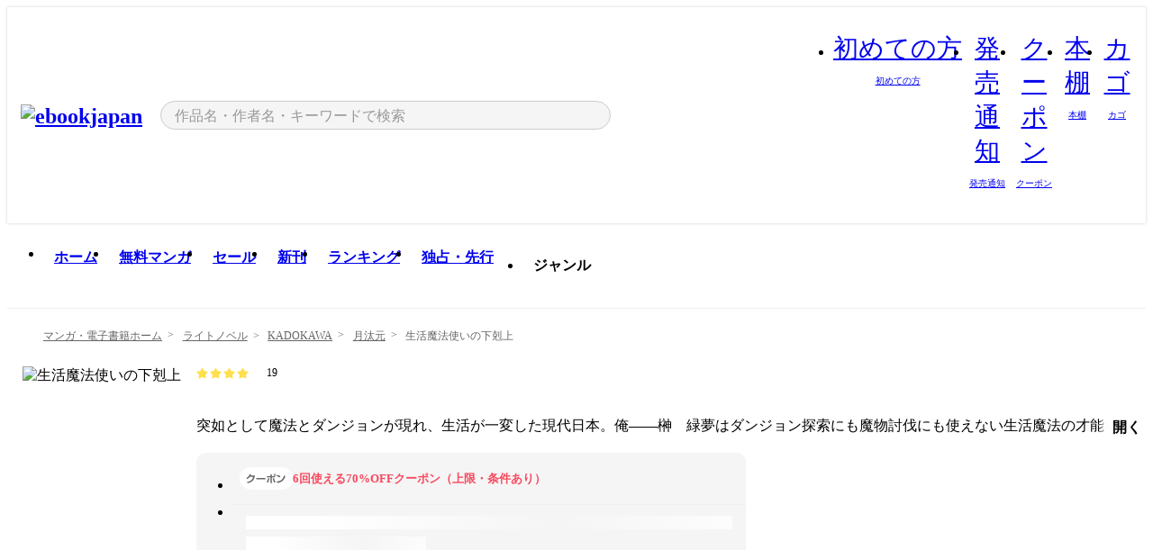

--- FILE ---
content_type: text/html;charset=utf-8
request_url: https://ebookjapan.yahoo.co.jp/books/733142/
body_size: 34263
content:
<!DOCTYPE html><html  lang="ja"><head><meta charset="utf-8">
<meta id="viewport" name="viewport" content="width=device-width, initial-scale=1, minimum-scale=1, user-scalable=no, viewport-fit=cover">
<title>【最新刊】生活魔法使いの下剋上 - 月汰元 - ラノベ(ライトノベル)最新刊や人気作品が豊富！無料漫画・試し読み！電子書籍通販 ebookjapan</title>
<link nonce="JShK8Su6ApHhaRgRJF6L8pwB" rel="preconnect" href="https://mempf.yahoo.co.jp">
<script nonce="JShK8Su6ApHhaRgRJF6L8pwB" src="https://s.yimg.jp/images/mempf/service/2_3_0/mempf.js" type="text/javascript"></script>
<link nonce="JShK8Su6ApHhaRgRJF6L8pwB" rel="stylesheet" href="/assets/common/css/common.css">
<link nonce="JShK8Su6ApHhaRgRJF6L8pwB" rel="stylesheet" href="/assets/desktop/css/common.css">
<link nonce="JShK8Su6ApHhaRgRJF6L8pwB" rel="stylesheet" href="/assets/desktop/css/resets.min.css">
<style nonce="JShK8Su6ApHhaRgRJF6L8pwB">@keyframes right-to-left__slideIn-27b25c60{0%{opacity:0;transform:translate(80px)}to{opacity:1;transform:translate(0)}}@keyframes left-to-right__slideOut-27b25c60{0%{opacity:1;transform:translate(0)}to{opacity:0;transform:translate(80px)}}@keyframes slideUp-27b25c60{0%{opacity:0;transform:translateY(100%)}to{opacity:1;transform:translateY(0)}}@keyframes slideDown-27b25c60{0%{opacity:1;transform:translateY(0)}to{opacity:0;transform:translateY(100%)}}@keyframes fadeIn-27b25c60{0%{opacity:0}to{opacity:1}}@keyframes fadeOut-27b25c60{0%{opacity:1}to{opacity:0}}@keyframes loading-27b25c60{0%{transform:rotate(0)}to{transform:rotate(1turn)}}@keyframes skeleton-screen-27b25c60{0%{transform:translate(-100%)}to{transform:translate(100%)}}@keyframes alert-box-27b25c60{0%{opacity:0}10%{opacity:1}70%{opacity:1}to{opacity:0}}@keyframes btn-text-color__change-27b25c60{0%{color:transparent}65%{color:transparent}80%{color:#999}to{color:#999}}@keyframes checkicon__slideIn-27b25c60{to{transform:translate(100%)}}@keyframes checkicon__fadeIn-27b25c60{0%{opacity:1}70%{opacity:1}to{opacity:0}}@keyframes checkbox__fadeOut-27b25c60{0%{opacity:1}70%{opacity:0}to{opacity:0}}@keyframes rotate-stamp-27b25c60{0%{opacity:0;transform:scale(5) rotate(45deg)}50%{opacity:0;transform:scale(5) rotate(45deg)}90%{opacity:1;transform:scale(1) rotate(0)}95%{transform:scale(1.1)}to{transform:scale(1)}}@keyframes review-mission-reward-27b25c60{0%{opacity:0;transform:scale(0)}80%{opacity:1;transform:scale(1)}85%{transform:scale(1.1)}90%{transform:scale(1)}95%{transform:scale(1.1)}to{transform:scale(1)}}@keyframes bar-chart-progress-27b25c60{0%{width:0}to{width:100%}}@keyframes review-mission-stamp-27b25c60{0%{opacity:0;transform:scale(5) rotate(45deg)}50%{opacity:0;transform:scale(5) rotate(45deg)}90%{opacity:1;transform:scale(1) rotate(0)}95%{transform:scale(1.1)}to{transform:scale(1)}}@keyframes extra-lp-tap-icon-27b25c60{0%{transform:scale(1)}50%{transform:scale(1.2)}to{transform:scale(1)}}@keyframes extra-lp-over-circle-27b25c60{0%{transform:scale(0)}to{transform:scale(1)}}@keyframes extra-lp-tutorial-27b25c60{0%{opacity:1}to{opacity:0}}.page-error[data-v-27b25c60]{padding:20px 0 40px}.page-error__container[data-v-27b25c60]{margin:0 auto;padding:0 10px;width:1010px}.page-error--sp .page-error__container[data-v-27b25c60]{max-width:480px;padding:0;width:auto}.page-error--sp .contents-error[data-v-27b25c60]{padding:0 16px}.page-error .contents-error__code[data-v-27b25c60]{color:#999;font-size:50px}.page-error .contents-error__message[data-v-27b25c60]{line-height:1.7;margin-top:25px;white-space:pre-wrap}.page-error .return-top[data-v-27b25c60]{margin-top:25px;text-align:center}.page-error .return-top__btn[data-v-27b25c60]{display:inline-block}.page-error__recommend[data-v-27b25c60]{margin-top:40px}</style>
<style nonce="JShK8Su6ApHhaRgRJF6L8pwB">@keyframes right-to-left__slideIn-dda1a3ee{0%{opacity:0;transform:translate(80px)}to{opacity:1;transform:translate(0)}}@keyframes left-to-right__slideOut-dda1a3ee{0%{opacity:1;transform:translate(0)}to{opacity:0;transform:translate(80px)}}@keyframes slideUp-dda1a3ee{0%{opacity:0;transform:translateY(100%)}to{opacity:1;transform:translateY(0)}}@keyframes slideDown-dda1a3ee{0%{opacity:1;transform:translateY(0)}to{opacity:0;transform:translateY(100%)}}@keyframes fadeIn-dda1a3ee{0%{opacity:0}to{opacity:1}}@keyframes fadeOut-dda1a3ee{0%{opacity:1}to{opacity:0}}@keyframes loading-dda1a3ee{0%{transform:rotate(0)}to{transform:rotate(1turn)}}@keyframes skeleton-screen-dda1a3ee{0%{transform:translate(-100%)}to{transform:translate(100%)}}@keyframes alert-box-dda1a3ee{0%{opacity:0}10%{opacity:1}70%{opacity:1}to{opacity:0}}@keyframes btn-text-color__change-dda1a3ee{0%{color:transparent}65%{color:transparent}80%{color:#999}to{color:#999}}@keyframes checkicon__slideIn-dda1a3ee{to{transform:translate(100%)}}@keyframes checkicon__fadeIn-dda1a3ee{0%{opacity:1}70%{opacity:1}to{opacity:0}}@keyframes checkbox__fadeOut-dda1a3ee{0%{opacity:1}70%{opacity:0}to{opacity:0}}@keyframes rotate-stamp-dda1a3ee{0%{opacity:0;transform:scale(5) rotate(45deg)}50%{opacity:0;transform:scale(5) rotate(45deg)}90%{opacity:1;transform:scale(1) rotate(0)}95%{transform:scale(1.1)}to{transform:scale(1)}}@keyframes review-mission-reward-dda1a3ee{0%{opacity:0;transform:scale(0)}80%{opacity:1;transform:scale(1)}85%{transform:scale(1.1)}90%{transform:scale(1)}95%{transform:scale(1.1)}to{transform:scale(1)}}@keyframes bar-chart-progress-dda1a3ee{0%{width:0}to{width:100%}}@keyframes review-mission-stamp-dda1a3ee{0%{opacity:0;transform:scale(5) rotate(45deg)}50%{opacity:0;transform:scale(5) rotate(45deg)}90%{opacity:1;transform:scale(1) rotate(0)}95%{transform:scale(1.1)}to{transform:scale(1)}}@keyframes extra-lp-tap-icon-dda1a3ee{0%{transform:scale(1)}50%{transform:scale(1.2)}to{transform:scale(1)}}@keyframes extra-lp-over-circle-dda1a3ee{0%{transform:scale(0)}to{transform:scale(1)}}@keyframes extra-lp-tutorial-dda1a3ee{0%{opacity:1}to{opacity:0}}.page-title[data-v-dda1a3ee]{color:#000;padding-top:0}.page-title__breadcrumb[data-v-dda1a3ee]{margin:20px 0 25px}.page-title__main[data-v-dda1a3ee]{margin-bottom:40px}.page-title__features[data-v-dda1a3ee],.page-title__recommend[data-v-dda1a3ee],.page-title__review[data-v-dda1a3ee],.page-title__sub-content[data-v-dda1a3ee]{margin:40px 0}.page-title__loading[data-v-dda1a3ee]{margin:40px auto}.page-title .floating-banner-block[data-v-dda1a3ee]{align-items:end;bottom:40px;display:flex;flex-direction:column;position:fixed;right:300px;z-index:55}.page-title .floating-banner-block__item[data-v-dda1a3ee]{animation:right-to-left__slideIn-dda1a3ee .8s}.page-title .floating-banner-block__item+.floating-banner-block__item[data-v-dda1a3ee]{margin-top:20px}@media (max-width:1140px){.page-title .floating-banner-block[data-v-dda1a3ee]{right:40px}}</style>
<style nonce="JShK8Su6ApHhaRgRJF6L8pwB">@keyframes right-to-left__slideIn-9afd606d{0%{opacity:0;transform:translate(80px)}to{opacity:1;transform:translate(0)}}@keyframes left-to-right__slideOut-9afd606d{0%{opacity:1;transform:translate(0)}to{opacity:0;transform:translate(80px)}}@keyframes slideUp-9afd606d{0%{opacity:0;transform:translateY(100%)}to{opacity:1;transform:translateY(0)}}@keyframes slideDown-9afd606d{0%{opacity:1;transform:translateY(0)}to{opacity:0;transform:translateY(100%)}}@keyframes fadeIn-9afd606d{0%{opacity:0}to{opacity:1}}@keyframes fadeOut-9afd606d{0%{opacity:1}to{opacity:0}}@keyframes loading-9afd606d{0%{transform:rotate(0)}to{transform:rotate(1turn)}}@keyframes skeleton-screen-9afd606d{0%{transform:translate(-100%)}to{transform:translate(100%)}}@keyframes alert-box-9afd606d{0%{opacity:0}10%{opacity:1}70%{opacity:1}to{opacity:0}}@keyframes btn-text-color__change-9afd606d{0%{color:transparent}65%{color:transparent}80%{color:#999}to{color:#999}}@keyframes checkicon__slideIn-9afd606d{to{transform:translate(100%)}}@keyframes checkicon__fadeIn-9afd606d{0%{opacity:1}70%{opacity:1}to{opacity:0}}@keyframes checkbox__fadeOut-9afd606d{0%{opacity:1}70%{opacity:0}to{opacity:0}}@keyframes rotate-stamp-9afd606d{0%{opacity:0;transform:scale(5) rotate(45deg)}50%{opacity:0;transform:scale(5) rotate(45deg)}90%{opacity:1;transform:scale(1) rotate(0)}95%{transform:scale(1.1)}to{transform:scale(1)}}@keyframes review-mission-reward-9afd606d{0%{opacity:0;transform:scale(0)}80%{opacity:1;transform:scale(1)}85%{transform:scale(1.1)}90%{transform:scale(1)}95%{transform:scale(1.1)}to{transform:scale(1)}}@keyframes bar-chart-progress-9afd606d{0%{width:0}to{width:100%}}@keyframes review-mission-stamp-9afd606d{0%{opacity:0;transform:scale(5) rotate(45deg)}50%{opacity:0;transform:scale(5) rotate(45deg)}90%{opacity:1;transform:scale(1) rotate(0)}95%{transform:scale(1.1)}to{transform:scale(1)}}@keyframes extra-lp-tap-icon-9afd606d{0%{transform:scale(1)}50%{transform:scale(1.2)}to{transform:scale(1)}}@keyframes extra-lp-over-circle-9afd606d{0%{transform:scale(0)}to{transform:scale(1)}}@keyframes extra-lp-tutorial-9afd606d{0%{opacity:1}to{opacity:0}}.header-notice[data-v-9afd606d]{background:#f5f5f5;border-bottom:1px solid #eee;min-width:1010px}.header-notice__link[data-v-9afd606d]{display:block;font-size:13px;font-weight:600;padding:15px}.header-notice__link+.header-notice__link[data-v-9afd606d]{border-top:1px solid #eee}.header-notice__link .icon[data-v-9afd606d]{font-size:14px;margin-left:10px}</style>
<style nonce="JShK8Su6ApHhaRgRJF6L8pwB">@keyframes right-to-left__slideIn-b070a9ac{0%{opacity:0;transform:translate(80px)}to{opacity:1;transform:translate(0)}}@keyframes left-to-right__slideOut-b070a9ac{0%{opacity:1;transform:translate(0)}to{opacity:0;transform:translate(80px)}}@keyframes slideUp-b070a9ac{0%{opacity:0;transform:translateY(100%)}to{opacity:1;transform:translateY(0)}}@keyframes slideDown-b070a9ac{0%{opacity:1;transform:translateY(0)}to{opacity:0;transform:translateY(100%)}}@keyframes fadeIn-b070a9ac{0%{opacity:0}to{opacity:1}}@keyframes fadeOut-b070a9ac{0%{opacity:1}to{opacity:0}}@keyframes loading-b070a9ac{0%{transform:rotate(0)}to{transform:rotate(1turn)}}@keyframes skeleton-screen-b070a9ac{0%{transform:translate(-100%)}to{transform:translate(100%)}}@keyframes alert-box-b070a9ac{0%{opacity:0}10%{opacity:1}70%{opacity:1}to{opacity:0}}@keyframes btn-text-color__change-b070a9ac{0%{color:transparent}65%{color:transparent}80%{color:#999}to{color:#999}}@keyframes checkicon__slideIn-b070a9ac{to{transform:translate(100%)}}@keyframes checkicon__fadeIn-b070a9ac{0%{opacity:1}70%{opacity:1}to{opacity:0}}@keyframes checkbox__fadeOut-b070a9ac{0%{opacity:1}70%{opacity:0}to{opacity:0}}@keyframes rotate-stamp-b070a9ac{0%{opacity:0;transform:scale(5) rotate(45deg)}50%{opacity:0;transform:scale(5) rotate(45deg)}90%{opacity:1;transform:scale(1) rotate(0)}95%{transform:scale(1.1)}to{transform:scale(1)}}@keyframes review-mission-reward-b070a9ac{0%{opacity:0;transform:scale(0)}80%{opacity:1;transform:scale(1)}85%{transform:scale(1.1)}90%{transform:scale(1)}95%{transform:scale(1.1)}to{transform:scale(1)}}@keyframes bar-chart-progress-b070a9ac{0%{width:0}to{width:100%}}@keyframes review-mission-stamp-b070a9ac{0%{opacity:0;transform:scale(5) rotate(45deg)}50%{opacity:0;transform:scale(5) rotate(45deg)}90%{opacity:1;transform:scale(1) rotate(0)}95%{transform:scale(1.1)}to{transform:scale(1)}}@keyframes extra-lp-tap-icon-b070a9ac{0%{transform:scale(1)}50%{transform:scale(1.2)}to{transform:scale(1)}}@keyframes extra-lp-over-circle-b070a9ac{0%{transform:scale(0)}to{transform:scale(1)}}@keyframes extra-lp-tutorial-b070a9ac{0%{opacity:1}to{opacity:0}}.header[data-v-b070a9ac]{min-width:1010px}.header .header-contents[data-v-b070a9ac]{align-items:center;background-color:#fff;box-shadow:0 0 3px #0003;display:flex;min-width:1010px;padding:11px 15px}.header .header-contents .ebook[data-v-b070a9ac],.header .header-contents__shortcut[data-v-b070a9ac]{flex:0 0 auto}.header .header-contents__search[data-v-b070a9ac]{flex:1 0 auto;margin:0 20px}.header .header-contents__shortcut[data-v-b070a9ac]{display:flex}.header .header-contents .shortcut-item[data-v-b070a9ac]{margin-right:10px;position:relative;text-align:center}.header .header-contents .shortcut-item[data-v-b070a9ac]:last-child{margin-right:0}.header .header-contents .shortcut-item--hide[data-v-b070a9ac]{margin-right:7px;width:auto}@media screen and (max-width:1010px){.header .header-contents .shortcut-item--hide[data-v-b070a9ac]{display:none}}.header .header-contents .shortcut-item--large[data-v-b070a9ac]{width:42px}.header .header-contents .shortcut-item--medium[data-v-b070a9ac]{width:34px}.header .header-contents .shortcut-item .icon[data-v-b070a9ac]{font-size:28px;position:relative}.header .header-contents .shortcut-item__badge[data-v-b070a9ac]{background-color:#f8485e;border:1px solid #fff;border-radius:50%;display:inline-block;height:8px;position:absolute;right:0;top:0;width:8px}.header .header-contents .shortcut-item__text[data-v-b070a9ac]{font-size:10px}.header .header-contents .shortcut-item__link[data-v-b070a9ac]:hover{color:#f8485e;opacity:1}.header .header-contents .shortcut-item__link:hover .font-beginner-size28-pc[data-v-b070a9ac]:before{content:url("data:image/svg+xml;charset=utf8,%3Csvg viewBox='0 0 28 28' fill='none' xmlns='http://www.w3.org/2000/svg'%3E%3Cpath d='M20.5947 6.0157C20.5947 5.72118 20.2569 5.54814 20.0156 5.72859L14.002 10.2559L7.97949 5.72761C7.74335 5.54978 7.40137 5.72038 7.40137 6.0157V16.8819C7.40137 17.2563 7.57598 17.609 7.875 17.8341L13.7822 22.2774C13.9131 22.3755 14.0889 22.3726 14.2119 22.2794L14.2139 22.2774L20.1201 17.8341C20.4194 17.609 20.5947 17.2565 20.5947 16.8819V6.0157ZM21.8955 16.8819C21.8955 17.6632 21.5294 18.4014 20.9023 18.8731L14.9951 23.3165L14.9941 23.3155C14.4041 23.7614 13.5906 23.7597 13.001 23.3175L7.09375 18.8731C6.46669 18.4014 6.10059 17.6632 6.10059 16.8819V6.0157C6.10059 4.647 7.66883 3.86676 8.76074 4.68855L14.001 8.62898L19.2354 4.68855L19.2363 4.68757C20.3313 3.86808 21.8955 4.6461 21.8955 6.0157V16.8819Z' fill='%23f8485e'/%3E%3Cpath d='M14.0021 22.9977C14.3219 22.9977 14.5432 22.846 14.6088 22.7928L20.5154 18.3494C20.9786 18.001 21.2492 17.4559 21.2492 16.8779V6.01146C21.2492 5.17937 20.2982 4.70388 19.6301 5.20396L13.998 9.43823V22.9936L14.0021 22.9977Z' fill='%23f8485e'/%3E%3C/svg%3E")}.header .header-contents .shortcut-item__link:hover .font-notice-size28-pc[data-v-b070a9ac]:before{content:url("data:image/svg+xml;charset=utf8,%3Csvg viewBox='0 0 28 28' fill='none' xmlns='http://www.w3.org/2000/svg'%3E%3Cpath fill-rule='evenodd' clip-rule='evenodd' d='M11.1571 5.8957C11.6204 4.78146 12.7067 3.98511 14.0001 3.98511C15.2888 3.98511 16.3873 4.77755 16.846 5.89686C20.1108 6.93805 21.7401 9.7771 21.7401 12.9051V15.6465L22.4683 17.5756C23.1574 19.409 21.8059 21.3751 19.8401 21.3751H8.16013C6.19435 21.3751 4.84254 19.4098 5.53169 17.5764L6.26013 15.6465V12.9051C6.26013 9.78737 7.87993 6.9369 11.1571 5.8957ZM14.0001 5.28511C13.1865 5.28511 12.5011 5.83658 12.2858 6.60127C12.2239 6.82128 12.0509 6.99259 11.8303 7.05243C8.99068 7.82281 7.56013 10.1666 7.56013 12.9051V15.7651C7.56013 15.8435 7.54594 15.9213 7.51825 15.9946L6.74856 18.0338C6.74854 18.0339 6.74859 18.0337 6.74856 18.0338C6.37791 19.0204 7.10599 20.0751 8.16013 20.0751H19.8401C20.8942 20.0751 21.6223 19.0208 21.2519 18.0343C21.2518 18.0341 21.2519 18.0345 21.2519 18.0343L20.482 15.9946C20.4543 15.9213 20.4401 15.8435 20.4401 15.7651V12.9051C20.4401 10.1584 19.001 7.8229 16.1694 7.0523C15.9471 6.99177 15.7733 6.81802 15.7129 6.59562C15.5075 5.84004 14.818 5.28511 14.0001 5.28511Z' fill='%23f8485e'/%3E%3Cpath fill-rule='evenodd' clip-rule='evenodd' d='M10.6904 21.025C10.6904 20.666 10.9814 20.375 11.3404 20.375H16.6604C17.0194 20.375 17.3104 20.666 17.3104 21.025C17.3104 21.8961 16.9627 22.7445 16.3354 23.3592C15.7149 23.9673 14.872 24.315 14.0004 24.315C13.1288 24.315 12.2859 23.9673 11.6655 23.3592L11.6608 23.3546L11.6608 23.3546C11.0407 22.7345 10.6904 21.8999 10.6904 21.025ZM12.1008 21.675C12.1988 21.9556 12.3603 22.2149 12.5777 22.4331C12.9571 22.8036 13.4731 23.015 14.0004 23.015C14.5288 23.015 15.0459 22.8027 15.4255 22.4308C15.6411 22.2195 15.803 21.9592 15.9012 21.675H12.1008Z' fill='%23f8485e'/%3E%3C/svg%3E")}.header .header-contents .shortcut-item__link:hover .font-coupon-size28-pc[data-v-b070a9ac]:before{content:url("data:image/svg+xml;charset=utf8,%3Csvg viewBox='0 0 28 28' fill='none' xmlns='http://www.w3.org/2000/svg'%3E%3Cpath d='M22.8047 8.34692C22.8045 7.4699 22.0958 6.76196 21.2188 6.76196H13.2246C12.9471 7.6707 12.1019 8.33212 11.1016 8.33228C10.101 8.33228 9.25508 7.67084 8.97754 6.76196H6.78027C5.90338 6.76218 5.19552 7.47004 5.19531 8.34692V19.6526C5.19535 20.5296 5.90328 21.2383 6.78027 21.2385H8.97852C9.25861 20.331 10.0996 19.6711 11.1016 19.6711C12.1034 19.6713 12.9446 20.331 13.2246 21.2385H21.2217C22.0966 21.2412 22.8047 20.534 22.8047 19.6565V8.34692ZM24.1045 19.6565C24.1045 21.2507 22.8152 22.5417 21.2188 22.5374L13.043 22.5383C12.5169 22.5382 12.102 22.1421 12.001 21.6887C11.9072 21.2766 11.5413 20.9721 11.1016 20.9719C10.6615 20.9719 10.2947 21.2772 10.2012 21.6897L10.2002 21.6887C10.0991 22.1421 9.68522 22.5383 9.15918 22.5383H6.77637L6.77246 22.5374C5.1811 22.5329 3.89457 21.245 3.89453 19.6526V8.34692C3.89474 6.75206 5.18542 5.4614 6.78027 5.46118H9.15918C9.68626 5.46118 10.1011 5.85926 10.2012 6.31372C10.2916 6.72305 10.6613 7.03247 11.1016 7.03247C11.5417 7.0323 11.9106 6.72293 12.001 6.31372C12.101 5.85931 12.516 5.4613 13.043 5.46118H21.2188C22.8138 5.46118 24.1043 6.75193 24.1045 8.34692V19.6565Z' fill='%23f8485e'/%3E%3Cpath d='M10.9588 17.2076C11.5096 17.2076 11.9566 16.7606 11.9566 16.2098C11.9566 15.6589 11.5096 15.2119 10.9588 15.2119C10.408 15.2119 9.96094 15.6589 9.96094 16.2098C9.96094 16.7606 10.408 17.2076 10.9588 17.2076Z' fill='%23f8485e'/%3E%3Cpath d='M10.9588 12.4539C11.5096 12.4539 11.9566 12.0069 11.9566 11.4561C11.9566 10.9053 11.5096 10.4583 10.9588 10.4583C10.408 10.4583 9.96094 10.9053 9.96094 11.4561C9.96094 12.0069 10.408 12.4539 10.9588 12.4539Z' fill='%23f8485e'/%3E%3C/svg%3E")}.header .header-contents .shortcut-item__link:hover .font-bookshelf-size28-pc[data-v-b070a9ac]:before{content:url("data:image/svg+xml;charset=utf8,%3Csvg viewBox='0 0 28 28' fill='none' xmlns='http://www.w3.org/2000/svg'%3E%3Cpath fill-rule='evenodd' clip-rule='evenodd' d='M10.7932 6.66719C10.4232 6.66719 10.1232 6.96716 10.1232 7.33719V20.5772C10.1232 20.9472 10.4232 21.2472 10.7932 21.2472H12.8433C13.2133 21.2472 13.5132 20.9472 13.5132 20.5772V7.33719C13.5132 6.96715 13.2133 6.66719 12.8433 6.66719H10.7932ZM8.82324 7.33719C8.82324 6.24919 9.70525 5.36719 10.7932 5.36719H12.8433C13.9313 5.36719 14.8132 6.2492 14.8132 7.33719V20.5772C14.8132 21.6652 13.9313 22.5472 12.8433 22.5472H10.7932C9.70525 22.5472 8.82324 21.6652 8.82324 20.5772V7.33719Z' fill='%23f8485e'/%3E%3Cpath fill-rule='evenodd' clip-rule='evenodd' d='M17.9362 6.7447C17.936 6.74474 17.9363 6.74467 17.9362 6.7447L15.9696 7.39357C15.6221 7.51222 15.4356 7.87796 15.5366 8.22291C15.5365 8.22262 15.5367 8.2232 15.5366 8.22291L19.2973 20.8552C19.4032 21.2184 19.7855 21.416 20.14 21.2998C20.1399 21.2998 20.1401 21.2997 20.14 21.2998L22.1069 20.6508C22.4544 20.5321 22.6409 20.1664 22.5399 19.8215C22.5398 19.8212 22.54 19.8218 22.5399 19.8215L18.7792 7.18919C18.6733 6.82595 18.2906 6.62842 17.9362 6.7447ZM20.0267 6.82326C19.7119 5.74783 18.5752 5.16637 17.5304 5.50966L15.5596 6.15992L15.555 6.16145C14.544 6.50339 13.9914 7.57643 14.2897 8.59059L18.0493 21.2192C18.0494 21.2198 18.0496 21.2204 18.0498 21.221C18.3646 22.2965 19.5013 22.878 20.5462 22.5347L22.5169 21.8844L22.5215 21.8829C23.5325 21.541 24.0851 20.4679 23.7868 19.4538L20.0272 6.82518C20.0271 6.82454 20.0269 6.8239 20.0267 6.82326Z' fill='%23f8485e'/%3E%3Cpath fill-rule='evenodd' clip-rule='evenodd' d='M6.1028 6.66719C5.73278 6.66719 5.43281 6.96715 5.43281 7.33719V20.5772C5.43281 20.9472 5.73278 21.2472 6.1028 21.2472H8.15281C8.52283 21.2472 8.8228 20.9472 8.8228 20.5772V7.33719C8.8228 6.96715 8.52283 6.66719 8.15281 6.66719H6.1028ZM4.13281 7.33719C4.13281 6.2492 5.0148 5.36719 6.1028 5.36719H8.15281C9.24082 5.36719 10.1228 6.2492 10.1228 7.33719V20.5772C10.1228 21.6652 9.24081 22.5472 8.15281 22.5472H6.1028C5.0148 22.5472 4.13281 21.6652 4.13281 20.5772V7.33719Z' fill='%23f8485e'/%3E%3C/svg%3E")}.header .header-contents .shortcut-item__link:hover .font-basket-v1[data-v-b070a9ac]:before{content:url("data:image/svg+xml;charset=utf8,%3Csvg viewBox='0 0 14 14' fill='none' xmlns='http://www.w3.org/2000/svg'%3E%3Cpath d='M12.1765 4.1685H9.5375C9.345 3.038 8.281 2.1665 7 2.1665C5.719 2.1665 4.655 3.0345 4.4625 4.1685H1.8235C1.6555 4.1685 1.5155 4.305 1.5155 4.4765C1.5155 4.648 1.652 4.7845 1.8235 4.7845H2.093L2.7475 10.381C2.8455 11.2105 3.5455 11.8335 4.3785 11.8335H9.6215C10.4545 11.8335 11.158 11.2105 11.2525 10.381L11.907 4.7845H12.1765C12.3445 4.7845 12.4845 4.648 12.4845 4.4765C12.4845 4.305 12.348 4.1685 12.1765 4.1685ZM7 2.7825C7.9415 2.7825 8.729 3.3775 8.9145 4.172H5.082C5.271 3.381 6.0585 2.7825 6.9965 2.7825H7ZM10.647 10.3075C10.5875 10.8255 10.1465 11.2175 9.625 11.2175H4.382C3.8605 11.2175 3.4195 10.8255 3.36 10.3075L2.716 4.7845H4.4345V5.8975C4.4345 6.0655 4.571 6.2055 4.7425 6.2055C4.914 6.2055 5.0505 6.069 5.0505 5.8975V4.7845H8.967V5.8975C8.967 6.0655 9.1035 6.2055 9.275 6.2055C9.4465 6.2055 9.583 6.069 9.583 5.8975V4.7845H11.305L10.661 10.3075H10.647Z' fill='%23f8485e'/%3E%3C/svg%3E")}</style>
<style nonce="JShK8Su6ApHhaRgRJF6L8pwB">@keyframes right-to-left__slideIn-9e07c246{0%{opacity:0;transform:translate(80px)}to{opacity:1;transform:translate(0)}}@keyframes left-to-right__slideOut-9e07c246{0%{opacity:1;transform:translate(0)}to{opacity:0;transform:translate(80px)}}@keyframes slideUp-9e07c246{0%{opacity:0;transform:translateY(100%)}to{opacity:1;transform:translateY(0)}}@keyframes slideDown-9e07c246{0%{opacity:1;transform:translateY(0)}to{opacity:0;transform:translateY(100%)}}@keyframes fadeIn-9e07c246{0%{opacity:0}to{opacity:1}}@keyframes fadeOut-9e07c246{0%{opacity:1}to{opacity:0}}@keyframes loading-9e07c246{0%{transform:rotate(0)}to{transform:rotate(1turn)}}@keyframes skeleton-screen-9e07c246{0%{transform:translate(-100%)}to{transform:translate(100%)}}@keyframes alert-box-9e07c246{0%{opacity:0}10%{opacity:1}70%{opacity:1}to{opacity:0}}@keyframes btn-text-color__change-9e07c246{0%{color:transparent}65%{color:transparent}80%{color:#999}to{color:#999}}@keyframes checkicon__slideIn-9e07c246{to{transform:translate(100%)}}@keyframes checkicon__fadeIn-9e07c246{0%{opacity:1}70%{opacity:1}to{opacity:0}}@keyframes checkbox__fadeOut-9e07c246{0%{opacity:1}70%{opacity:0}to{opacity:0}}@keyframes rotate-stamp-9e07c246{0%{opacity:0;transform:scale(5) rotate(45deg)}50%{opacity:0;transform:scale(5) rotate(45deg)}90%{opacity:1;transform:scale(1) rotate(0)}95%{transform:scale(1.1)}to{transform:scale(1)}}@keyframes review-mission-reward-9e07c246{0%{opacity:0;transform:scale(0)}80%{opacity:1;transform:scale(1)}85%{transform:scale(1.1)}90%{transform:scale(1)}95%{transform:scale(1.1)}to{transform:scale(1)}}@keyframes bar-chart-progress-9e07c246{0%{width:0}to{width:100%}}@keyframes review-mission-stamp-9e07c246{0%{opacity:0;transform:scale(5) rotate(45deg)}50%{opacity:0;transform:scale(5) rotate(45deg)}90%{opacity:1;transform:scale(1) rotate(0)}95%{transform:scale(1.1)}to{transform:scale(1)}}@keyframes extra-lp-tap-icon-9e07c246{0%{transform:scale(1)}50%{transform:scale(1.2)}to{transform:scale(1)}}@keyframes extra-lp-over-circle-9e07c246{0%{transform:scale(0)}to{transform:scale(1)}}@keyframes extra-lp-tutorial-9e07c246{0%{opacity:1}to{opacity:0}}.sitelogo[data-v-9e07c246]{align-items:center;display:flex}.sitelogo__link[data-v-9e07c246]:hover{opacity:1}.sitelogo__item[data-v-9e07c246]{height:37px;margin-top:3px}.sitelogo__catch[data-v-9e07c246]{height:auto;margin-left:15px;width:120px}.sitelogo__link--special[data-v-9e07c246]{align-items:center;display:flex;height:100%;justify-content:center;padding:8.5px 0 5.5px 9px}.sitelogo__balloon[data-v-9e07c246]{height:26px}</style>
<style nonce="JShK8Su6ApHhaRgRJF6L8pwB">@charset "UTF-8";@keyframes right-to-left__slideIn-9b1d59e9{0%{opacity:0;transform:translate(80px)}to{opacity:1;transform:translate(0)}}@keyframes left-to-right__slideOut-9b1d59e9{0%{opacity:1;transform:translate(0)}to{opacity:0;transform:translate(80px)}}@keyframes slideUp-9b1d59e9{0%{opacity:0;transform:translateY(100%)}to{opacity:1;transform:translateY(0)}}@keyframes slideDown-9b1d59e9{0%{opacity:1;transform:translateY(0)}to{opacity:0;transform:translateY(100%)}}@keyframes fadeIn-9b1d59e9{0%{opacity:0}to{opacity:1}}@keyframes fadeOut-9b1d59e9{0%{opacity:1}to{opacity:0}}@keyframes loading-9b1d59e9{0%{transform:rotate(0)}to{transform:rotate(1turn)}}@keyframes skeleton-screen-9b1d59e9{0%{transform:translate(-100%)}to{transform:translate(100%)}}@keyframes alert-box-9b1d59e9{0%{opacity:0}10%{opacity:1}70%{opacity:1}to{opacity:0}}@keyframes btn-text-color__change-9b1d59e9{0%{color:transparent}65%{color:transparent}80%{color:#999}to{color:#999}}@keyframes checkicon__slideIn-9b1d59e9{to{transform:translate(100%)}}@keyframes checkicon__fadeIn-9b1d59e9{0%{opacity:1}70%{opacity:1}to{opacity:0}}@keyframes checkbox__fadeOut-9b1d59e9{0%{opacity:1}70%{opacity:0}to{opacity:0}}@keyframes rotate-stamp-9b1d59e9{0%{opacity:0;transform:scale(5) rotate(45deg)}50%{opacity:0;transform:scale(5) rotate(45deg)}90%{opacity:1;transform:scale(1) rotate(0)}95%{transform:scale(1.1)}to{transform:scale(1)}}@keyframes review-mission-reward-9b1d59e9{0%{opacity:0;transform:scale(0)}80%{opacity:1;transform:scale(1)}85%{transform:scale(1.1)}90%{transform:scale(1)}95%{transform:scale(1.1)}to{transform:scale(1)}}@keyframes bar-chart-progress-9b1d59e9{0%{width:0}to{width:100%}}@keyframes review-mission-stamp-9b1d59e9{0%{opacity:0;transform:scale(5) rotate(45deg)}50%{opacity:0;transform:scale(5) rotate(45deg)}90%{opacity:1;transform:scale(1) rotate(0)}95%{transform:scale(1.1)}to{transform:scale(1)}}@keyframes extra-lp-tap-icon-9b1d59e9{0%{transform:scale(1)}50%{transform:scale(1.2)}to{transform:scale(1)}}@keyframes extra-lp-over-circle-9b1d59e9{0%{transform:scale(0)}to{transform:scale(1)}}@keyframes extra-lp-tutorial-9b1d59e9{0%{opacity:1}to{opacity:0}}.search-form[data-v-9b1d59e9]{align-items:center;display:flex}.search-form__contents[data-v-9b1d59e9]{max-width:500px;position:relative;width:100%}.search-form .search-box[data-v-9b1d59e9]{align-items:center;background-color:#f5f5f5;border:1px solid #ccc;border-radius:99px;display:flex;padding:0 10px}.search-form .search-box input[type=search][data-v-9b1d59e9]::-webkit-search-cancel-button,.search-form .search-box input[type=search][data-v-9b1d59e9]::-webkit-search-decoration,.search-form .search-box input[type=search][data-v-9b1d59e9]::-webkit-search-results-button,.search-form .search-box input[type=search][data-v-9b1d59e9]::-webkit-search-results-decoration{display:none}.search-form .search-box__form[data-v-9b1d59e9]{flex:1;height:100%}.search-form .search-box__input[data-v-9b1d59e9]{-webkit-appearance:none;-moz-appearance:none;appearance:none;background-color:transparent;border:none;caret-color:#f8485e;color:#000;font-family:system-ui,Hiragino Kaku Gothic ProN,ヒラギノ角ゴ Pro W3,Hiragino Sans,Meiryo,メイリオ,Osaka,sans-serif;font-feature-settings:"palt" on,"pkna" on;font-size:inherit;height:30px;outline:0;padding:0 5px;width:100%}.search-form .search-box__input[data-v-9b1d59e9]::-moz-placeholder{color:#999}.search-form .search-box__input[data-v-9b1d59e9]::placeholder{color:#999}.search-form .search-box .font-search[data-v-9b1d59e9]{flex-shrink:0;font-size:22px}.search-form .search-box .font-clear[data-v-9b1d59e9]{cursor:pointer;flex-shrink:0}@media (hover:hover){.search-form .search-box .font-clear[data-v-9b1d59e9]:hover{opacity:.7}}.search-form .suggest[data-v-9b1d59e9]{background-color:#fff;border:1px solid #ccc;border-top:1.5px solid #000;left:50%;overflow:hidden;padding-top:10px;position:absolute;transform:translate(-50%);width:calc(100% - 30px);z-index:75}.search-form .suggest__inner[data-v-9b1d59e9]{margin-bottom:10px}.search-form .suggest .suggest-item[data-v-9b1d59e9],.search-form .suggest__heading[data-v-9b1d59e9]{padding:8px 20px}.search-form .suggest__heading[data-v-9b1d59e9]{font-weight:600}.search-form .suggest .suggest-item[data-v-9b1d59e9]{cursor:pointer}.search-form .suggest .suggest-item--selected[data-v-9b1d59e9],.search-form .suggest .suggest-item[data-v-9b1d59e9]:hover{box-shadow:0 0 3px #0000004d}.search-form .suggest .suggest-item--selected .suggest-item__text[data-v-9b1d59e9],.search-form .suggest .suggest-item:hover .suggest-item__text[data-v-9b1d59e9]{font-weight:600}.search-form .suggest .suggest-item--history[data-v-9b1d59e9]{padding-right:50px;position:relative}.search-form .suggest .suggest-item--history .icon[data-v-9b1d59e9]{cursor:pointer;font-size:16px;position:absolute;right:21px;top:50%;transform:translateY(-50%)}.search-form .suggest .suggest-item--history .icon[data-v-9b1d59e9]:hover{opacity:.7}.search-form .suggest__container[data-v-9b1d59e9]{overflow-x:scroll;padding:5px 20px 10px}.search-form .suggest .recommend-books[data-v-9b1d59e9]{display:inline-flex;flex-wrap:nowrap}.search-form .suggest .recommend-books__item[data-v-9b1d59e9]{margin:auto 0;width:90px}.search-form .suggest .recommend-books__item+.recommend-books__item[data-v-9b1d59e9]{margin-left:10px}.search-form .suggest .recommend-books .book-item[data-v-9b1d59e9],.search-form .suggest .recommend-books .book-item[data-v-9b1d59e9]:hover{transition:opacity .15s}.search-form .suggest .recommend-books .book-item[data-v-9b1d59e9]{display:block}.search-form .suggest .recommend-books .book-item img[data-v-9b1d59e9]{border:1px solid #eee;max-width:100%}.search-form__btn[data-v-9b1d59e9]{flex-shrink:0;margin-left:13px}</style>
<style nonce="JShK8Su6ApHhaRgRJF6L8pwB">@keyframes right-to-left__slideIn-3634735c{0%{opacity:0;transform:translate(80px)}to{opacity:1;transform:translate(0)}}@keyframes left-to-right__slideOut-3634735c{0%{opacity:1;transform:translate(0)}to{opacity:0;transform:translate(80px)}}@keyframes slideUp-3634735c{0%{opacity:0;transform:translateY(100%)}to{opacity:1;transform:translateY(0)}}@keyframes slideDown-3634735c{0%{opacity:1;transform:translateY(0)}to{opacity:0;transform:translateY(100%)}}@keyframes fadeIn-3634735c{0%{opacity:0}to{opacity:1}}@keyframes fadeOut-3634735c{0%{opacity:1}to{opacity:0}}@keyframes loading-3634735c{0%{transform:rotate(0)}to{transform:rotate(1turn)}}@keyframes skeleton-screen-3634735c{0%{transform:translate(-100%)}to{transform:translate(100%)}}@keyframes alert-box-3634735c{0%{opacity:0}10%{opacity:1}70%{opacity:1}to{opacity:0}}@keyframes btn-text-color__change-3634735c{0%{color:transparent}65%{color:transparent}80%{color:#999}to{color:#999}}@keyframes checkicon__slideIn-3634735c{to{transform:translate(100%)}}@keyframes checkicon__fadeIn-3634735c{0%{opacity:1}70%{opacity:1}to{opacity:0}}@keyframes checkbox__fadeOut-3634735c{0%{opacity:1}70%{opacity:0}to{opacity:0}}@keyframes rotate-stamp-3634735c{0%{opacity:0;transform:scale(5) rotate(45deg)}50%{opacity:0;transform:scale(5) rotate(45deg)}90%{opacity:1;transform:scale(1) rotate(0)}95%{transform:scale(1.1)}to{transform:scale(1)}}@keyframes review-mission-reward-3634735c{0%{opacity:0;transform:scale(0)}80%{opacity:1;transform:scale(1)}85%{transform:scale(1.1)}90%{transform:scale(1)}95%{transform:scale(1.1)}to{transform:scale(1)}}@keyframes bar-chart-progress-3634735c{0%{width:0}to{width:100%}}@keyframes review-mission-stamp-3634735c{0%{opacity:0;transform:scale(5) rotate(45deg)}50%{opacity:0;transform:scale(5) rotate(45deg)}90%{opacity:1;transform:scale(1) rotate(0)}95%{transform:scale(1.1)}to{transform:scale(1)}}@keyframes extra-lp-tap-icon-3634735c{0%{transform:scale(1)}50%{transform:scale(1.2)}to{transform:scale(1)}}@keyframes extra-lp-over-circle-3634735c{0%{transform:scale(0)}to{transform:scale(1)}}@keyframes extra-lp-tutorial-3634735c{0%{opacity:1}to{opacity:0}}.btn[data-v-3634735c]{border-radius:99px;color:#000;cursor:pointer;font-size:14px;outline:none;padding:10px 15px;text-align:center;transition:box-shadow .15s}@media (hover:hover){.btn[data-v-3634735c]:hover{box-shadow:0 2px 8px #0003;opacity:1}.btn--transparent[data-v-3634735c]:hover{box-shadow:none;opacity:.7}}.btn--fill[data-v-3634735c]{color:#fff}.btn--fill.btn--carnation[data-v-3634735c]{background-color:#f8485e;border:1px solid #f8485e}.btn--fill.btn--special[data-v-3634735c]{background-color:#f6c743;border:1px solid #f6c743;color:#000}.btn--fill.btn--black[data-v-3634735c]{background-color:#000}.btn--fill.btn--chablis[data-v-3634735c]{background-color:#fff2f2;color:#000}.btn--fill.btn--white[data-v-3634735c]{background-color:#fff;color:#000}.btn--fill.btn--disabled[data-v-3634735c]{background-color:#eee;border:1px solid #ccc;color:#999}.btn--outline[data-v-3634735c]{background-color:#fff;border:1px solid #ccc}.btn--outline.btn--carnation[data-v-3634735c]{color:#f8485e}.btn--outline.btn--disabled[data-v-3634735c]{color:#999}.btn--fill-border[data-v-3634735c]{background-color:#f5f5f5;border:1px solid #000;color:#000}.btn--disabled[data-v-3634735c]{pointer-events:none}.btn--disabled[data-v-3634735c]:hover{box-shadow:none}.btn--disabled .icon[data-v-3634735c]{color:inherit}.btn--bold[data-v-3634735c]{font-weight:700}</style>
<style nonce="JShK8Su6ApHhaRgRJF6L8pwB">@keyframes right-to-left__slideIn-a7f755ed{0%{opacity:0;transform:translate(80px)}to{opacity:1;transform:translate(0)}}@keyframes left-to-right__slideOut-a7f755ed{0%{opacity:1;transform:translate(0)}to{opacity:0;transform:translate(80px)}}@keyframes slideUp-a7f755ed{0%{opacity:0;transform:translateY(100%)}to{opacity:1;transform:translateY(0)}}@keyframes slideDown-a7f755ed{0%{opacity:1;transform:translateY(0)}to{opacity:0;transform:translateY(100%)}}@keyframes fadeIn-a7f755ed{0%{opacity:0}to{opacity:1}}@keyframes fadeOut-a7f755ed{0%{opacity:1}to{opacity:0}}@keyframes loading-a7f755ed{0%{transform:rotate(0)}to{transform:rotate(1turn)}}@keyframes skeleton-screen-a7f755ed{0%{transform:translate(-100%)}to{transform:translate(100%)}}@keyframes alert-box-a7f755ed{0%{opacity:0}10%{opacity:1}70%{opacity:1}to{opacity:0}}@keyframes btn-text-color__change-a7f755ed{0%{color:transparent}65%{color:transparent}80%{color:#999}to{color:#999}}@keyframes checkicon__slideIn-a7f755ed{to{transform:translate(100%)}}@keyframes checkicon__fadeIn-a7f755ed{0%{opacity:1}70%{opacity:1}to{opacity:0}}@keyframes checkbox__fadeOut-a7f755ed{0%{opacity:1}70%{opacity:0}to{opacity:0}}@keyframes rotate-stamp-a7f755ed{0%{opacity:0;transform:scale(5) rotate(45deg)}50%{opacity:0;transform:scale(5) rotate(45deg)}90%{opacity:1;transform:scale(1) rotate(0)}95%{transform:scale(1.1)}to{transform:scale(1)}}@keyframes review-mission-reward-a7f755ed{0%{opacity:0;transform:scale(0)}80%{opacity:1;transform:scale(1)}85%{transform:scale(1.1)}90%{transform:scale(1)}95%{transform:scale(1.1)}to{transform:scale(1)}}@keyframes bar-chart-progress-a7f755ed{0%{width:0}to{width:100%}}@keyframes review-mission-stamp-a7f755ed{0%{opacity:0;transform:scale(5) rotate(45deg)}50%{opacity:0;transform:scale(5) rotate(45deg)}90%{opacity:1;transform:scale(1) rotate(0)}95%{transform:scale(1.1)}to{transform:scale(1)}}@keyframes extra-lp-tap-icon-a7f755ed{0%{transform:scale(1)}50%{transform:scale(1.2)}to{transform:scale(1)}}@keyframes extra-lp-over-circle-a7f755ed{0%{transform:scale(0)}to{transform:scale(1)}}@keyframes extra-lp-tutorial-a7f755ed{0%{opacity:1}to{opacity:0}}.emg-wrapper[data-v-a7f755ed]{position:relative;z-index:15}</style>
<style nonce="JShK8Su6ApHhaRgRJF6L8pwB">@keyframes right-to-left__slideIn-7e74196d{0%{opacity:0;transform:translate(80px)}to{opacity:1;transform:translate(0)}}@keyframes left-to-right__slideOut-7e74196d{0%{opacity:1;transform:translate(0)}to{opacity:0;transform:translate(80px)}}@keyframes slideUp-7e74196d{0%{opacity:0;transform:translateY(100%)}to{opacity:1;transform:translateY(0)}}@keyframes slideDown-7e74196d{0%{opacity:1;transform:translateY(0)}to{opacity:0;transform:translateY(100%)}}@keyframes fadeIn-7e74196d{0%{opacity:0}to{opacity:1}}@keyframes fadeOut-7e74196d{0%{opacity:1}to{opacity:0}}@keyframes loading-7e74196d{0%{transform:rotate(0)}to{transform:rotate(1turn)}}@keyframes skeleton-screen-7e74196d{0%{transform:translate(-100%)}to{transform:translate(100%)}}@keyframes alert-box-7e74196d{0%{opacity:0}10%{opacity:1}70%{opacity:1}to{opacity:0}}@keyframes btn-text-color__change-7e74196d{0%{color:transparent}65%{color:transparent}80%{color:#999}to{color:#999}}@keyframes checkicon__slideIn-7e74196d{to{transform:translate(100%)}}@keyframes checkicon__fadeIn-7e74196d{0%{opacity:1}70%{opacity:1}to{opacity:0}}@keyframes checkbox__fadeOut-7e74196d{0%{opacity:1}70%{opacity:0}to{opacity:0}}@keyframes rotate-stamp-7e74196d{0%{opacity:0;transform:scale(5) rotate(45deg)}50%{opacity:0;transform:scale(5) rotate(45deg)}90%{opacity:1;transform:scale(1) rotate(0)}95%{transform:scale(1.1)}to{transform:scale(1)}}@keyframes review-mission-reward-7e74196d{0%{opacity:0;transform:scale(0)}80%{opacity:1;transform:scale(1)}85%{transform:scale(1.1)}90%{transform:scale(1)}95%{transform:scale(1.1)}to{transform:scale(1)}}@keyframes bar-chart-progress-7e74196d{0%{width:0}to{width:100%}}@keyframes review-mission-stamp-7e74196d{0%{opacity:0;transform:scale(5) rotate(45deg)}50%{opacity:0;transform:scale(5) rotate(45deg)}90%{opacity:1;transform:scale(1) rotate(0)}95%{transform:scale(1.1)}to{transform:scale(1)}}@keyframes extra-lp-tap-icon-7e74196d{0%{transform:scale(1)}50%{transform:scale(1.2)}to{transform:scale(1)}}@keyframes extra-lp-over-circle-7e74196d{0%{transform:scale(0)}to{transform:scale(1)}}@keyframes extra-lp-tutorial-7e74196d{0%{opacity:1}to{opacity:0}}.navigation[data-v-7e74196d]{border-bottom:1px solid #eee;display:flex;justify-content:space-between;min-width:1010px;padding-right:12px}.navigation__menu[data-v-7e74196d]{flex-shrink:0}.navigation__account[data-v-7e74196d]{flex-basis:250px;flex-grow:1;padding:5px 0}@media (max-width:1064px){.navigation__account[data-v-7e74196d]{flex-grow:0}}</style>
<style nonce="JShK8Su6ApHhaRgRJF6L8pwB">@keyframes right-to-left__slideIn-f07c7002{0%{opacity:0;transform:translate(80px)}to{opacity:1;transform:translate(0)}}@keyframes left-to-right__slideOut-f07c7002{0%{opacity:1;transform:translate(0)}to{opacity:0;transform:translate(80px)}}@keyframes slideUp-f07c7002{0%{opacity:0;transform:translateY(100%)}to{opacity:1;transform:translateY(0)}}@keyframes slideDown-f07c7002{0%{opacity:1;transform:translateY(0)}to{opacity:0;transform:translateY(100%)}}@keyframes fadeIn-f07c7002{0%{opacity:0}to{opacity:1}}@keyframes fadeOut-f07c7002{0%{opacity:1}to{opacity:0}}@keyframes loading-f07c7002{0%{transform:rotate(0)}to{transform:rotate(1turn)}}@keyframes skeleton-screen-f07c7002{0%{transform:translate(-100%)}to{transform:translate(100%)}}@keyframes alert-box-f07c7002{0%{opacity:0}10%{opacity:1}70%{opacity:1}to{opacity:0}}@keyframes btn-text-color__change-f07c7002{0%{color:transparent}65%{color:transparent}80%{color:#999}to{color:#999}}@keyframes checkicon__slideIn-f07c7002{to{transform:translate(100%)}}@keyframes checkicon__fadeIn-f07c7002{0%{opacity:1}70%{opacity:1}to{opacity:0}}@keyframes checkbox__fadeOut-f07c7002{0%{opacity:1}70%{opacity:0}to{opacity:0}}@keyframes rotate-stamp-f07c7002{0%{opacity:0;transform:scale(5) rotate(45deg)}50%{opacity:0;transform:scale(5) rotate(45deg)}90%{opacity:1;transform:scale(1) rotate(0)}95%{transform:scale(1.1)}to{transform:scale(1)}}@keyframes review-mission-reward-f07c7002{0%{opacity:0;transform:scale(0)}80%{opacity:1;transform:scale(1)}85%{transform:scale(1.1)}90%{transform:scale(1)}95%{transform:scale(1.1)}to{transform:scale(1)}}@keyframes bar-chart-progress-f07c7002{0%{width:0}to{width:100%}}@keyframes review-mission-stamp-f07c7002{0%{opacity:0;transform:scale(5) rotate(45deg)}50%{opacity:0;transform:scale(5) rotate(45deg)}90%{opacity:1;transform:scale(1) rotate(0)}95%{transform:scale(1.1)}to{transform:scale(1)}}@keyframes extra-lp-tap-icon-f07c7002{0%{transform:scale(1)}50%{transform:scale(1.2)}to{transform:scale(1)}}@keyframes extra-lp-over-circle-f07c7002{0%{transform:scale(0)}to{transform:scale(1)}}@keyframes extra-lp-tutorial-f07c7002{0%{opacity:1}to{opacity:0}}.menu[data-v-f07c7002]{display:flex}.menu .menu-item[data-v-f07c7002]:last-child{margin-left:20px}.menu .menu-item__name[data-v-f07c7002]{align-items:center;display:flex;font-weight:600;padding:12px}.menu .menu-item__name:not(.genre-dropdown) .icon[data-v-f07c7002]{font-size:35px;overflow:visible}.menu .menu-item__name[data-v-f07c7002]:hover{color:#f8485e;opacity:1}.menu .menu-item__name:hover .font-home-size35-pc[data-v-f07c7002]:before{content:url("data:image/svg+xml;charset=utf8,%3Csvg viewBox='0 0 35 35' fill='none' xmlns='http://www.w3.org/2000/svg'%3E%3Cpath d='M27.2002 14.7832C27.2001 14.2276 26.9233 13.7198 26.4766 13.4278L26.4727 13.4258L18.3623 8.06351L18.3564 8.0596V8.05863C17.8421 7.7131 17.1695 7.71376 16.6553 8.0596C16.6292 8.07717 16.601 8.09123 16.5732 8.1055L8.52734 13.4258L8.52344 13.4278C8.07857 13.7186 7.79985 14.2377 7.7998 14.7832V26.3799C7.7998 26.8464 8.16622 27.2 8.59277 27.2002H13.5254V21.3243C13.5254 19.1156 15.2957 17.2969 17.5 17.2969C19.7043 17.2969 21.4746 19.1156 21.4746 21.3243V27.2002H26.4072C26.8338 27.2 27.2002 26.8464 27.2002 26.3799V14.7832ZM28.7998 26.3799C28.7998 27.7049 27.7424 28.7997 26.4072 28.7998H20.6738C20.2321 28.7997 19.874 28.4418 19.874 28V21.3243C19.874 19.9741 18.7957 18.8965 17.5 18.8965C16.2043 18.8965 15.126 19.9741 15.126 21.3243V28C15.126 28.4418 14.7679 28.7997 14.3262 28.7998H8.59277C7.25755 28.7997 6.2002 27.7049 6.2002 26.3799V14.7832C6.20024 13.7106 6.74005 12.6839 7.64453 12.0909L15.7549 6.72855C15.7905 6.70501 15.8286 6.68545 15.8672 6.668C16.9054 6.02721 18.2245 6.04659 19.2441 6.72953L19.2451 6.72855L27.3555 12.0909H27.3545C28.2575 12.6826 28.7998 13.6958 28.7998 14.7832V26.3799Z' fill='%23f8485e'/%3E%3C/svg%3E")}.menu .menu-item__name:hover .font-free-size35-pc[data-v-f07c7002]:before{content:url("data:image/svg+xml;charset=utf8,%3Csvg viewBox='0 0 35 35' fill='none' xmlns='http://www.w3.org/2000/svg'%3E%3Cpath d='M27.6025 9.47754C27.6025 8.55118 26.8521 7.79992 25.9258 7.7998H9.07422C8.14778 7.7998 7.39648 8.5511 7.39648 9.47754V25.5225C7.39648 26.4489 8.14778 27.2002 9.07422 27.2002H25.9258C26.8521 27.2001 27.6025 26.4488 27.6025 25.5225V9.47754ZM29.2031 25.5225C29.2031 27.3325 27.7358 28.7997 25.9258 28.7998H9.07422C7.26413 28.7998 5.79688 27.3326 5.79688 25.5225V9.47754C5.79688 7.66745 7.26413 6.2002 9.07422 6.2002H25.9258C27.7358 6.20031 29.2031 7.66752 29.2031 9.47754V25.5225Z' fill='%23f8485e'/%3E%3Cpath d='M13.1876 19.8197V22.0517H14.7652V19.8197H17.5114V18.7446H14.7652V18.0317L14.8119 17.9616H17.5114V16.8865H15.4663L17.8971 12.9482H16.1208L13.9822 16.5826L11.832 12.9482H10.0557L12.4981 16.8865H10.4413V17.9616H13.1525L13.1876 18.0317V18.7446H10.4413V19.8197H13.1876Z' fill='%23f8485e'/%3E%3Cpath d='M21.695 22.2387C24.9554 22.2387 24.9554 18.3472 24.9554 17.5058C24.9554 16.6644 24.9554 12.7729 21.695 12.7729C20.7484 12.7729 19.7785 13.182 19.1942 14.0935C18.715 14.8297 18.4346 15.8931 18.4346 17.5058C18.4346 18.3356 18.4346 22.2387 21.695 22.2387ZM21.695 20.7663C20.4913 20.7663 20.0356 19.4808 20.0356 17.5058C20.0356 15.7062 20.3978 14.2454 21.695 14.2454C22.8987 14.2454 23.3544 15.5426 23.3544 17.5058C23.3544 19.4691 22.9571 20.7663 21.695 20.7663Z' fill='%23f8485e'/%3E%3C/svg%3E")}.menu .menu-item__name:hover .font-sale-size35-pc[data-v-f07c7002]:before{content:url("data:image/svg+xml;charset=utf8,%3Csvg viewBox='0 0 35 35' fill='none' xmlns='http://www.w3.org/2000/svg'%3E%3Cpath d='M16.4806 14.9038C16.4806 16.5651 15.221 17.795 13.5298 17.795C11.8387 17.795 10.584 16.5651 10.584 14.9038C10.584 13.2424 11.8437 12.0273 13.5298 12.0273C15.216 12.0273 16.4806 13.2573 16.4806 14.9038ZM12.2602 14.9038C12.2602 15.6675 12.7958 16.218 13.5298 16.218C14.2638 16.218 14.8044 15.6675 14.8044 14.9038C14.8044 14.14 14.2737 13.6044 13.5298 13.6044C12.7859 13.6044 12.2602 14.1499 12.2602 14.9038ZM13.8076 21.5096L19.7984 12.5729C19.9522 12.3447 20.2051 12.2108 20.4779 12.2108C21.1325 12.2108 21.5243 12.9399 21.1573 13.4854L15.1714 22.4221C15.0176 22.6502 14.7647 22.7841 14.4919 22.7841H14.487C13.8323 22.7841 13.4406 22.0551 13.8076 21.5096ZM24.4156 20.0912C24.4156 21.7427 23.1559 22.9775 21.4648 22.9775C19.7736 22.9775 18.5189 21.7476 18.5189 20.0912C18.5189 18.4348 19.7786 17.2049 21.4648 17.2049C23.1509 17.2049 24.4156 18.4348 24.4156 20.0912ZM20.1952 20.0912C20.1952 20.845 20.7308 21.3955 21.4648 21.3955C22.1987 21.3955 22.7393 20.845 22.7393 20.0912C22.7393 19.3374 22.2087 18.7869 21.4648 18.7869C20.7209 18.7869 20.1952 19.3374 20.1952 20.0912Z' fill='%23f8485e'/%3E%3Cpath d='M25.8672 9.44827C25.8671 9.27536 25.7247 9.133 25.5518 9.13284H21.2959C21.0839 9.13271 20.8804 9.04838 20.7305 8.89846L17.7256 5.8926C17.6016 5.76871 17.3984 5.76871 17.2744 5.8926L14.2696 8.89846C14.1196 9.04838 13.9161 9.13271 13.7041 9.13284H9.44827C9.27536 9.13299 9.13299 9.27536 9.13284 9.44827V13.7041C9.13271 13.9161 9.04838 14.1196 8.89846 14.2696L5.8926 17.2744C5.76871 17.3984 5.76871 17.6016 5.8926 17.7256L8.89846 20.7305C9.04838 20.8804 9.13271 21.0839 9.13284 21.2959V25.5518C9.13299 25.7247 9.27536 25.8671 9.44827 25.8672H13.7041L13.7823 25.8711C13.9656 25.8892 14.1382 25.9702 14.2696 26.1016L17.2744 29.1074C17.3984 29.2313 17.6016 29.2313 17.7256 29.1074L20.7305 26.1016C20.8804 25.9517 21.0839 25.8673 21.2959 25.8672H25.5518C25.7247 25.8671 25.8671 25.7247 25.8672 25.5518V21.2959C25.8673 21.0839 25.9517 20.8804 26.1016 20.7305L29.1074 17.7256C29.2313 17.6016 29.2313 17.3984 29.1074 17.2744L26.1016 14.2696C25.9517 14.1196 25.8673 13.9161 25.8672 13.7041V9.44827ZM27.4678 13.3721L30.2383 16.1436C30.987 16.8924 30.987 18.1077 30.2383 18.8565L27.4678 21.627V25.5518C27.4676 26.6083 26.6083 27.4676 25.5518 27.4678H21.628L18.8565 30.2383C18.1076 30.987 16.8924 30.987 16.1436 30.2383L13.3721 27.4678H9.44827C8.3917 27.4676 7.5324 26.6083 7.53225 25.5518V21.627L4.76174 18.8565C4.01301 18.1077 4.01301 16.8924 4.76174 16.1436L7.53225 13.3721V9.44827C7.5324 8.3917 8.3917 7.53241 9.44827 7.53225H13.3721L16.1436 4.76174C16.8924 4.01301 18.1076 4.01301 18.8565 4.76174L21.628 7.53225H25.5518C26.6083 7.53241 27.4676 8.39171 27.4678 9.44827V13.3721Z' fill='%23f8485e'/%3E%3C/svg%3E")}.menu .menu-item__name:hover .font-new-size35-pc[data-v-f07c7002]:before{content:url("data:image/svg+xml;charset=utf8,%3Csvg viewBox='0 0 35 35' fill='none' xmlns='http://www.w3.org/2000/svg'%3E%3Cpath d='M13.375 12.6272H14.9155L19.9808 19.1786V12.6272H21.63V22.101H20.2391L15.0242 15.3592V22.101H13.375V12.6272Z' fill='%23f8485e'/%3E%3Cpath d='M27.2002 9.66895C27.2002 8.63694 26.3631 7.7998 25.3311 7.7998H9.66895C8.63694 7.7998 7.7998 8.63694 7.7998 9.66895V25.3311C7.7998 26.3631 8.63694 27.2002 9.66895 27.2002H25.3311C26.3631 27.2002 27.2002 26.3631 27.2002 25.3311V9.66895ZM28.7998 25.3311C28.7998 27.2467 27.2467 28.7998 25.3311 28.7998H9.66895C7.75329 28.7998 6.2002 27.2467 6.2002 25.3311V9.66895C6.2002 7.75329 7.75328 6.2002 9.66895 6.2002H25.3311C27.2467 6.2002 28.7998 7.75329 28.7998 9.66895V25.3311Z' fill='%23f8485e'/%3E%3C/svg%3E")}.menu .menu-item__name:hover .font-ranking-size35-pc[data-v-f07c7002]:before{content:url("data:image/svg+xml;charset=utf8,%3Csvg viewBox='0 0 35 35' fill='none' xmlns='http://www.w3.org/2000/svg'%3E%3Cpath d='M17.5041 7.5C17.844 7.50008 18.3155 7.62707 18.6034 8.03418L18.6591 8.11914L22.305 14.3145L27.26 10.9775L27.3653 10.9131C27.8948 10.62 28.4766 10.7634 28.8325 10.9824C29.1971 11.2069 29.6377 11.7181 29.4775 12.3926L29.4795 12.3936L26.923 24.2637L26.922 24.2686C26.625 25.6035 25.5613 26.5049 24.125 26.5049L24.126 26.5059L10.8364 26.5156C9.5792 26.5156 8.36382 25.6893 8.0841 24.2705L5.52262 12.3281L5.5246 12.3271C5.3583 11.6333 5.82924 11.124 6.21343 10.915C6.60078 10.7044 7.2242 10.6041 7.74317 10.9824L12.6972 14.3184L16.3391 8.12402L16.4057 8.02734C16.4105 8.0214 16.4166 8.01655 16.4216 8.01074C16.711 7.62226 17.1708 7.5 17.5041 7.5ZM13.6673 15.8682C13.5538 16.061 13.3636 16.1988 13.1425 16.248C12.9214 16.2973 12.6894 16.2538 12.5023 16.1279L7.2422 12.585L9.67745 23.9414C9.67866 23.947 9.68035 23.9534 9.68143 23.959C9.7995 24.5741 10.2962 24.9137 10.8344 24.9141L24.125 24.9062C24.7597 24.9062 25.1892 24.5624 25.3307 23.9268L27.7768 12.5684L22.5008 16.123C22.3138 16.249 22.0818 16.2923 21.8607 16.2432C21.6395 16.1939 21.4484 16.0562 21.3349 15.8633L17.5001 9.34766L13.6673 15.8682Z' fill='%23f8485e'/%3E%3C/svg%3E")}.menu .menu-item__name:hover .font-exclusive-size35-pc[data-v-f07c7002]:before{content:url("data:image/svg+xml;charset=utf8,%3Csvg viewBox='0 0 35 35' fill='none' xmlns='http://www.w3.org/2000/svg'%3E%3Cpath d='M27.3203 4.58008C27.6687 4.58022 27.9765 4.8057 28.082 5.1377C28.1875 5.46993 28.066 5.83215 27.7812 6.0332C26.79 6.73312 26.7713 8.65761 28.3691 9.49023C28.6958 9.66041 28.8647 10.0318 28.7773 10.3896C28.6897 10.7476 28.3685 11 28 11H9.41016C7.63838 11 6.20028 9.56179 6.2002 7.79004C6.2002 6.01821 7.63833 4.58008 9.41016 4.58008H27.3203ZM7.7998 7.79004C7.79989 8.67814 8.52204 9.39941 9.41016 9.39941H26.0312C25.4421 8.40286 25.32 7.19935 25.7178 6.17969H9.41016C8.52198 6.17969 7.7998 6.90187 7.7998 7.79004Z' fill='%23f8485e'/%3E%3Cpath d='M6.2002 26.6394V7.78979C6.2002 7.34797 6.55817 6.98999 7 6.98999C7.44183 6.98999 7.7998 7.34797 7.7998 7.78979V26.6394C7.7998 27.0812 7.44183 27.4402 7 27.4402C6.55817 27.4402 6.2002 27.0812 6.2002 26.6394Z' fill='%23f8485e'/%3E%3Cpath d='M6.2002 26.6345C6.20043 26.1929 6.55831 25.8347 7 25.8347C7.44169 25.8347 7.79957 26.1929 7.7998 26.6345C7.7998 27.8418 8.78131 28.8201 9.98535 28.8201H26.1553C26.7333 28.8199 27.2001 28.3531 27.2002 27.7751V10.2C27.2002 9.75812 27.5582 9.40015 28 9.40015C28.4418 9.40015 28.7998 9.75812 28.7998 10.2V27.7751C28.7997 29.2368 27.6169 30.4195 26.1553 30.4197H9.98535C7.8994 30.4197 6.2002 28.7272 6.2002 26.6345Z' fill='%23f8485e'/%3E%3Cpath d='M17.82 14.8098L18.93 18.2248H22.52L19.615 20.3348L20.725 23.7498L17.82 21.6398L14.915 23.7498L16.025 20.3348L13.12 18.2248H16.71L17.82 14.8098ZM17.82 13.3098C17.17 13.3098 16.595 13.7298 16.395 14.3448L15.625 16.7198H13.125C12.475 16.7198 11.9 17.1398 11.7 17.7548C11.5 18.3748 11.72 19.0498 12.245 19.4298L14.265 20.8998L13.495 23.2748C13.295 23.8948 13.515 24.5698 14.04 24.9498C14.305 25.1398 14.61 25.2348 14.92 25.2348C15.23 25.2348 15.54 25.1398 15.8 24.9498L17.82 23.4798L19.84 24.9498C20.105 25.1398 20.41 25.2348 20.72 25.2348C21.03 25.2348 21.34 25.1398 21.6 24.9498C22.125 24.5698 22.345 23.8898 22.145 23.2748L21.375 20.8998L23.37 19.4498C23.76 19.1798 24.015 18.7298 24.015 18.2148C24.015 17.3848 23.345 16.7148 22.515 16.7148H20.015L19.24 14.3348C19.04 13.7148 18.465 13.2998 17.815 13.2998L17.82 13.3098Z' fill='%23f8485e'/%3E%3C/svg%3E")}.menu .menu-item__name:hover .font-arrow-down[data-v-f07c7002]:before{content:url("data:image/svg+xml;charset=utf8,%3Csvg xmlns='http://www.w3.org/2000/svg' viewBox='0 0 40 40'%3E%3Cpath d='M20,31.07a1.32,1.32,0,0,1-1.08-.55L5,11a1.83,1.83,0,0,1-.22-.76,1.45,1.45,0,0,1,.51-1A1.09,1.09,0,0,1,6,8.93a1.46,1.46,0,0,1,1.12.54L20,27.51l12.88-18A1.36,1.36,0,0,1,34,8.93a1.38,1.38,0,0,1,.73.22A1.36,1.36,0,0,1,35,11l-14,19.53A1.32,1.32,0,0,1,20,31.07Z' style='fill:%23f8485e'/%3E%3C/svg%3E")}.menu .menu-item--current[data-v-f07c7002]{border-bottom:2px solid #f8485e}.menu .menu-item--current .menu-item__name[data-v-f07c7002]{color:#f8485e}.menu .menu-item--current .menu-item__name .font-home-size35-pc[data-v-f07c7002]:before{content:url("data:image/svg+xml;charset=utf8,%3Csvg viewBox='0 0 35 35' fill='none' xmlns='http://www.w3.org/2000/svg'%3E%3Cpath d='M27.2002 14.7832C27.2001 14.2276 26.9233 13.7198 26.4766 13.4278L26.4727 13.4258L18.3623 8.06351L18.3564 8.0596V8.05863C17.8421 7.7131 17.1695 7.71376 16.6553 8.0596C16.6292 8.07717 16.601 8.09123 16.5732 8.1055L8.52734 13.4258L8.52344 13.4278C8.07857 13.7186 7.79985 14.2377 7.7998 14.7832V26.3799C7.7998 26.8464 8.16622 27.2 8.59277 27.2002H13.5254V21.3243C13.5254 19.1156 15.2957 17.2969 17.5 17.2969C19.7043 17.2969 21.4746 19.1156 21.4746 21.3243V27.2002H26.4072C26.8338 27.2 27.2002 26.8464 27.2002 26.3799V14.7832ZM28.7998 26.3799C28.7998 27.7049 27.7424 28.7997 26.4072 28.7998H20.6738C20.2321 28.7997 19.874 28.4418 19.874 28V21.3243C19.874 19.9741 18.7957 18.8965 17.5 18.8965C16.2043 18.8965 15.126 19.9741 15.126 21.3243V28C15.126 28.4418 14.7679 28.7997 14.3262 28.7998H8.59277C7.25755 28.7997 6.2002 27.7049 6.2002 26.3799V14.7832C6.20024 13.7106 6.74005 12.6839 7.64453 12.0909L15.7549 6.72855C15.7905 6.70501 15.8286 6.68545 15.8672 6.668C16.9054 6.02721 18.2245 6.04659 19.2441 6.72953L19.2451 6.72855L27.3555 12.0909H27.3545C28.2575 12.6826 28.7998 13.6958 28.7998 14.7832V26.3799Z' fill='%23f8485e'/%3E%3C/svg%3E")}.menu .menu-item--current .menu-item__name .font-free-size35-pc[data-v-f07c7002]:before{content:url("data:image/svg+xml;charset=utf8,%3Csvg viewBox='0 0 35 35' fill='none' xmlns='http://www.w3.org/2000/svg'%3E%3Cpath d='M27.6025 9.47754C27.6025 8.55118 26.8521 7.79992 25.9258 7.7998H9.07422C8.14778 7.7998 7.39648 8.5511 7.39648 9.47754V25.5225C7.39648 26.4489 8.14778 27.2002 9.07422 27.2002H25.9258C26.8521 27.2001 27.6025 26.4488 27.6025 25.5225V9.47754ZM29.2031 25.5225C29.2031 27.3325 27.7358 28.7997 25.9258 28.7998H9.07422C7.26413 28.7998 5.79688 27.3326 5.79688 25.5225V9.47754C5.79688 7.66745 7.26413 6.2002 9.07422 6.2002H25.9258C27.7358 6.20031 29.2031 7.66752 29.2031 9.47754V25.5225Z' fill='%23f8485e'/%3E%3Cpath d='M13.1876 19.8197V22.0517H14.7652V19.8197H17.5114V18.7446H14.7652V18.0317L14.8119 17.9616H17.5114V16.8865H15.4663L17.8971 12.9482H16.1208L13.9822 16.5826L11.832 12.9482H10.0557L12.4981 16.8865H10.4413V17.9616H13.1525L13.1876 18.0317V18.7446H10.4413V19.8197H13.1876Z' fill='%23f8485e'/%3E%3Cpath d='M21.695 22.2387C24.9554 22.2387 24.9554 18.3472 24.9554 17.5058C24.9554 16.6644 24.9554 12.7729 21.695 12.7729C20.7484 12.7729 19.7785 13.182 19.1942 14.0935C18.715 14.8297 18.4346 15.8931 18.4346 17.5058C18.4346 18.3356 18.4346 22.2387 21.695 22.2387ZM21.695 20.7663C20.4913 20.7663 20.0356 19.4808 20.0356 17.5058C20.0356 15.7062 20.3978 14.2454 21.695 14.2454C22.8987 14.2454 23.3544 15.5426 23.3544 17.5058C23.3544 19.4691 22.9571 20.7663 21.695 20.7663Z' fill='%23f8485e'/%3E%3C/svg%3E")}.menu .menu-item--current .menu-item__name .font-sale-size35-pc[data-v-f07c7002]:before{content:url("data:image/svg+xml;charset=utf8,%3Csvg viewBox='0 0 35 35' fill='none' xmlns='http://www.w3.org/2000/svg'%3E%3Cpath d='M16.4806 14.9038C16.4806 16.5651 15.221 17.795 13.5298 17.795C11.8387 17.795 10.584 16.5651 10.584 14.9038C10.584 13.2424 11.8437 12.0273 13.5298 12.0273C15.216 12.0273 16.4806 13.2573 16.4806 14.9038ZM12.2602 14.9038C12.2602 15.6675 12.7958 16.218 13.5298 16.218C14.2638 16.218 14.8044 15.6675 14.8044 14.9038C14.8044 14.14 14.2737 13.6044 13.5298 13.6044C12.7859 13.6044 12.2602 14.1499 12.2602 14.9038ZM13.8076 21.5096L19.7984 12.5729C19.9522 12.3447 20.2051 12.2108 20.4779 12.2108C21.1325 12.2108 21.5243 12.9399 21.1573 13.4854L15.1714 22.4221C15.0176 22.6502 14.7647 22.7841 14.4919 22.7841H14.487C13.8323 22.7841 13.4406 22.0551 13.8076 21.5096ZM24.4156 20.0912C24.4156 21.7427 23.1559 22.9775 21.4648 22.9775C19.7736 22.9775 18.5189 21.7476 18.5189 20.0912C18.5189 18.4348 19.7786 17.2049 21.4648 17.2049C23.1509 17.2049 24.4156 18.4348 24.4156 20.0912ZM20.1952 20.0912C20.1952 20.845 20.7308 21.3955 21.4648 21.3955C22.1987 21.3955 22.7393 20.845 22.7393 20.0912C22.7393 19.3374 22.2087 18.7869 21.4648 18.7869C20.7209 18.7869 20.1952 19.3374 20.1952 20.0912Z' fill='%23f8485e'/%3E%3Cpath d='M25.8672 9.44827C25.8671 9.27536 25.7247 9.133 25.5518 9.13284H21.2959C21.0839 9.13271 20.8804 9.04838 20.7305 8.89846L17.7256 5.8926C17.6016 5.76871 17.3984 5.76871 17.2744 5.8926L14.2696 8.89846C14.1196 9.04838 13.9161 9.13271 13.7041 9.13284H9.44827C9.27536 9.13299 9.13299 9.27536 9.13284 9.44827V13.7041C9.13271 13.9161 9.04838 14.1196 8.89846 14.2696L5.8926 17.2744C5.76871 17.3984 5.76871 17.6016 5.8926 17.7256L8.89846 20.7305C9.04838 20.8804 9.13271 21.0839 9.13284 21.2959V25.5518C9.13299 25.7247 9.27536 25.8671 9.44827 25.8672H13.7041L13.7823 25.8711C13.9656 25.8892 14.1382 25.9702 14.2696 26.1016L17.2744 29.1074C17.3984 29.2313 17.6016 29.2313 17.7256 29.1074L20.7305 26.1016C20.8804 25.9517 21.0839 25.8673 21.2959 25.8672H25.5518C25.7247 25.8671 25.8671 25.7247 25.8672 25.5518V21.2959C25.8673 21.0839 25.9517 20.8804 26.1016 20.7305L29.1074 17.7256C29.2313 17.6016 29.2313 17.3984 29.1074 17.2744L26.1016 14.2696C25.9517 14.1196 25.8673 13.9161 25.8672 13.7041V9.44827ZM27.4678 13.3721L30.2383 16.1436C30.987 16.8924 30.987 18.1077 30.2383 18.8565L27.4678 21.627V25.5518C27.4676 26.6083 26.6083 27.4676 25.5518 27.4678H21.628L18.8565 30.2383C18.1076 30.987 16.8924 30.987 16.1436 30.2383L13.3721 27.4678H9.44827C8.3917 27.4676 7.5324 26.6083 7.53225 25.5518V21.627L4.76174 18.8565C4.01301 18.1077 4.01301 16.8924 4.76174 16.1436L7.53225 13.3721V9.44827C7.5324 8.3917 8.3917 7.53241 9.44827 7.53225H13.3721L16.1436 4.76174C16.8924 4.01301 18.1076 4.01301 18.8565 4.76174L21.628 7.53225H25.5518C26.6083 7.53241 27.4676 8.39171 27.4678 9.44827V13.3721Z' fill='%23f8485e'/%3E%3C/svg%3E")}.menu .menu-item--current .menu-item__name .font-new-size35-pc[data-v-f07c7002]:before{content:url("data:image/svg+xml;charset=utf8,%3Csvg viewBox='0 0 35 35' fill='none' xmlns='http://www.w3.org/2000/svg'%3E%3Cpath d='M13.375 12.6272H14.9155L19.9808 19.1786V12.6272H21.63V22.101H20.2391L15.0242 15.3592V22.101H13.375V12.6272Z' fill='%23f8485e'/%3E%3Cpath d='M27.2002 9.66895C27.2002 8.63694 26.3631 7.7998 25.3311 7.7998H9.66895C8.63694 7.7998 7.7998 8.63694 7.7998 9.66895V25.3311C7.7998 26.3631 8.63694 27.2002 9.66895 27.2002H25.3311C26.3631 27.2002 27.2002 26.3631 27.2002 25.3311V9.66895ZM28.7998 25.3311C28.7998 27.2467 27.2467 28.7998 25.3311 28.7998H9.66895C7.75329 28.7998 6.2002 27.2467 6.2002 25.3311V9.66895C6.2002 7.75329 7.75328 6.2002 9.66895 6.2002H25.3311C27.2467 6.2002 28.7998 7.75329 28.7998 9.66895V25.3311Z' fill='%23f8485e'/%3E%3C/svg%3E")}.menu .menu-item--current .menu-item__name .font-ranking-size35-pc[data-v-f07c7002]:before{content:url("data:image/svg+xml;charset=utf8,%3Csvg viewBox='0 0 35 35' fill='none' xmlns='http://www.w3.org/2000/svg'%3E%3Cpath d='M17.5041 7.5C17.844 7.50008 18.3155 7.62707 18.6034 8.03418L18.6591 8.11914L22.305 14.3145L27.26 10.9775L27.3653 10.9131C27.8948 10.62 28.4766 10.7634 28.8325 10.9824C29.1971 11.2069 29.6377 11.7181 29.4775 12.3926L29.4795 12.3936L26.923 24.2637L26.922 24.2686C26.625 25.6035 25.5613 26.5049 24.125 26.5049L24.126 26.5059L10.8364 26.5156C9.5792 26.5156 8.36382 25.6893 8.0841 24.2705L5.52262 12.3281L5.5246 12.3271C5.3583 11.6333 5.82924 11.124 6.21343 10.915C6.60078 10.7044 7.2242 10.6041 7.74317 10.9824L12.6972 14.3184L16.3391 8.12402L16.4057 8.02734C16.4105 8.0214 16.4166 8.01655 16.4216 8.01074C16.711 7.62226 17.1708 7.5 17.5041 7.5ZM13.6673 15.8682C13.5538 16.061 13.3636 16.1988 13.1425 16.248C12.9214 16.2973 12.6894 16.2538 12.5023 16.1279L7.2422 12.585L9.67745 23.9414C9.67866 23.947 9.68035 23.9534 9.68143 23.959C9.7995 24.5741 10.2962 24.9137 10.8344 24.9141L24.125 24.9062C24.7597 24.9062 25.1892 24.5624 25.3307 23.9268L27.7768 12.5684L22.5008 16.123C22.3138 16.249 22.0818 16.2923 21.8607 16.2432C21.6395 16.1939 21.4484 16.0562 21.3349 15.8633L17.5001 9.34766L13.6673 15.8682Z' fill='%23f8485e'/%3E%3C/svg%3E")}.menu .menu-item--current .menu-item__name .font-exclusive-size35-pc[data-v-f07c7002]:before{content:url("data:image/svg+xml;charset=utf8,%3Csvg viewBox='0 0 35 35' fill='none' xmlns='http://www.w3.org/2000/svg'%3E%3Cpath d='M27.3203 4.58008C27.6687 4.58022 27.9765 4.8057 28.082 5.1377C28.1875 5.46993 28.066 5.83215 27.7812 6.0332C26.79 6.73312 26.7713 8.65761 28.3691 9.49023C28.6958 9.66041 28.8647 10.0318 28.7773 10.3896C28.6897 10.7476 28.3685 11 28 11H9.41016C7.63838 11 6.20028 9.56179 6.2002 7.79004C6.2002 6.01821 7.63833 4.58008 9.41016 4.58008H27.3203ZM7.7998 7.79004C7.79989 8.67814 8.52204 9.39941 9.41016 9.39941H26.0312C25.4421 8.40286 25.32 7.19935 25.7178 6.17969H9.41016C8.52198 6.17969 7.7998 6.90187 7.7998 7.79004Z' fill='%23f8485e'/%3E%3Cpath d='M6.2002 26.6394V7.78979C6.2002 7.34797 6.55817 6.98999 7 6.98999C7.44183 6.98999 7.7998 7.34797 7.7998 7.78979V26.6394C7.7998 27.0812 7.44183 27.4402 7 27.4402C6.55817 27.4402 6.2002 27.0812 6.2002 26.6394Z' fill='%23f8485e'/%3E%3Cpath d='M6.2002 26.6345C6.20043 26.1929 6.55831 25.8347 7 25.8347C7.44169 25.8347 7.79957 26.1929 7.7998 26.6345C7.7998 27.8418 8.78131 28.8201 9.98535 28.8201H26.1553C26.7333 28.8199 27.2001 28.3531 27.2002 27.7751V10.2C27.2002 9.75812 27.5582 9.40015 28 9.40015C28.4418 9.40015 28.7998 9.75812 28.7998 10.2V27.7751C28.7997 29.2368 27.6169 30.4195 26.1553 30.4197H9.98535C7.8994 30.4197 6.2002 28.7272 6.2002 26.6345Z' fill='%23f8485e'/%3E%3Cpath d='M17.82 14.8098L18.93 18.2248H22.52L19.615 20.3348L20.725 23.7498L17.82 21.6398L14.915 23.7498L16.025 20.3348L13.12 18.2248H16.71L17.82 14.8098ZM17.82 13.3098C17.17 13.3098 16.595 13.7298 16.395 14.3448L15.625 16.7198H13.125C12.475 16.7198 11.9 17.1398 11.7 17.7548C11.5 18.3748 11.72 19.0498 12.245 19.4298L14.265 20.8998L13.495 23.2748C13.295 23.8948 13.515 24.5698 14.04 24.9498C14.305 25.1398 14.61 25.2348 14.92 25.2348C15.23 25.2348 15.54 25.1398 15.8 24.9498L17.82 23.4798L19.84 24.9498C20.105 25.1398 20.41 25.2348 20.72 25.2348C21.03 25.2348 21.34 25.1398 21.6 24.9498C22.125 24.5698 22.345 23.8898 22.145 23.2748L21.375 20.8998L23.37 19.4498C23.76 19.1798 24.015 18.7298 24.015 18.2148C24.015 17.3848 23.345 16.7148 22.515 16.7148H20.015L19.24 14.3348C19.04 13.7148 18.465 13.2998 17.815 13.2998L17.82 13.3098Z' fill='%23f8485e'/%3E%3C/svg%3E")}@media (max-width:989px){.menu .menu-item--hide[data-v-f07c7002]{display:none}}.menu .genre-dropdown[data-v-f07c7002]{padding:0;position:relative}.menu .genre-dropdown__toggle[data-v-f07c7002]{align-items:center;cursor:pointer;display:flex;padding:20.5px 12px}.menu .genre-dropdown__toggle .icon[data-v-f07c7002]{margin-left:2px}.menu .genre-dropdown .dropdown-list[data-v-f07c7002]{background-color:#fff;border-radius:12px;box-shadow:0 0 3px #0003;padding:12.5px 0;position:absolute;right:auto;top:90%;z-index:25}.menu .genre-dropdown .dropdown-list-enter[data-v-f07c7002]{opacity:0;transform:translateY(-10px)}.menu .genre-dropdown .dropdown-list-enter-active[data-v-f07c7002]{transition:opacity .15s ease-out,transform .15s ease-out}.menu .genre-dropdown .dropdown-list-leave-to[data-v-f07c7002]{opacity:0;transform:translateY(-5px)}.menu .genre-dropdown .dropdown-list-leave-active[data-v-f07c7002]{transition:opacity .2s ease-out,transform .2s ease-out}.menu .genre-dropdown .dropdown-item__link[data-v-f07c7002]{align-items:center;display:flex;font-weight:300;padding:7.5px 25px;white-space:nowrap}.menu .genre-dropdown .dropdown-item__link[data-v-f07c7002]:hover{color:#f8485e;opacity:1}</style>
<style nonce="JShK8Su6ApHhaRgRJF6L8pwB">@keyframes right-to-left__slideIn-5b01ba97{0%{opacity:0;transform:translate(80px)}to{opacity:1;transform:translate(0)}}@keyframes left-to-right__slideOut-5b01ba97{0%{opacity:1;transform:translate(0)}to{opacity:0;transform:translate(80px)}}@keyframes slideUp-5b01ba97{0%{opacity:0;transform:translateY(100%)}to{opacity:1;transform:translateY(0)}}@keyframes slideDown-5b01ba97{0%{opacity:1;transform:translateY(0)}to{opacity:0;transform:translateY(100%)}}@keyframes fadeIn-5b01ba97{0%{opacity:0}to{opacity:1}}@keyframes fadeOut-5b01ba97{0%{opacity:1}to{opacity:0}}@keyframes loading-5b01ba97{0%{transform:rotate(0)}to{transform:rotate(1turn)}}@keyframes skeleton-screen-5b01ba97{0%{transform:translate(-100%)}to{transform:translate(100%)}}@keyframes alert-box-5b01ba97{0%{opacity:0}10%{opacity:1}70%{opacity:1}to{opacity:0}}@keyframes btn-text-color__change-5b01ba97{0%{color:transparent}65%{color:transparent}80%{color:#999}to{color:#999}}@keyframes checkicon__slideIn-5b01ba97{to{transform:translate(100%)}}@keyframes checkicon__fadeIn-5b01ba97{0%{opacity:1}70%{opacity:1}to{opacity:0}}@keyframes checkbox__fadeOut-5b01ba97{0%{opacity:1}70%{opacity:0}to{opacity:0}}@keyframes rotate-stamp-5b01ba97{0%{opacity:0;transform:scale(5) rotate(45deg)}50%{opacity:0;transform:scale(5) rotate(45deg)}90%{opacity:1;transform:scale(1) rotate(0)}95%{transform:scale(1.1)}to{transform:scale(1)}}@keyframes review-mission-reward-5b01ba97{0%{opacity:0;transform:scale(0)}80%{opacity:1;transform:scale(1)}85%{transform:scale(1.1)}90%{transform:scale(1)}95%{transform:scale(1.1)}to{transform:scale(1)}}@keyframes bar-chart-progress-5b01ba97{0%{width:0}to{width:100%}}@keyframes review-mission-stamp-5b01ba97{0%{opacity:0;transform:scale(5) rotate(45deg)}50%{opacity:0;transform:scale(5) rotate(45deg)}90%{opacity:1;transform:scale(1) rotate(0)}95%{transform:scale(1.1)}to{transform:scale(1)}}@keyframes extra-lp-tap-icon-5b01ba97{0%{transform:scale(1)}50%{transform:scale(1.2)}to{transform:scale(1)}}@keyframes extra-lp-over-circle-5b01ba97{0%{transform:scale(0)}to{transform:scale(1)}}@keyframes extra-lp-tutorial-5b01ba97{0%{opacity:1}to{opacity:0}}.breadcrumb .breadcrumb-item[data-v-5b01ba97]{color:#666;display:inline-block;font-size:12px;max-width:100%}.breadcrumb .breadcrumb-item__link[data-v-5b01ba97]{color:inherit}.breadcrumb .breadcrumb-item+.breadcrumb-item[data-v-5b01ba97]:before{content:">";display:inline-block;line-height:1.3;margin-left:.5em;margin-right:.8em;vertical-align:top}</style>
<style nonce="JShK8Su6ApHhaRgRJF6L8pwB">@keyframes right-to-left__slideIn-9d5698a2{0%{opacity:0;transform:translate(80px)}to{opacity:1;transform:translate(0)}}@keyframes left-to-right__slideOut-9d5698a2{0%{opacity:1;transform:translate(0)}to{opacity:0;transform:translate(80px)}}@keyframes slideUp-9d5698a2{0%{opacity:0;transform:translateY(100%)}to{opacity:1;transform:translateY(0)}}@keyframes slideDown-9d5698a2{0%{opacity:1;transform:translateY(0)}to{opacity:0;transform:translateY(100%)}}@keyframes fadeIn-9d5698a2{0%{opacity:0}to{opacity:1}}@keyframes fadeOut-9d5698a2{0%{opacity:1}to{opacity:0}}@keyframes loading-9d5698a2{0%{transform:rotate(0)}to{transform:rotate(1turn)}}@keyframes skeleton-screen-9d5698a2{0%{transform:translate(-100%)}to{transform:translate(100%)}}@keyframes alert-box-9d5698a2{0%{opacity:0}10%{opacity:1}70%{opacity:1}to{opacity:0}}@keyframes btn-text-color__change-9d5698a2{0%{color:transparent}65%{color:transparent}80%{color:#999}to{color:#999}}@keyframes checkicon__slideIn-9d5698a2{to{transform:translate(100%)}}@keyframes checkicon__fadeIn-9d5698a2{0%{opacity:1}70%{opacity:1}to{opacity:0}}@keyframes checkbox__fadeOut-9d5698a2{0%{opacity:1}70%{opacity:0}to{opacity:0}}@keyframes rotate-stamp-9d5698a2{0%{opacity:0;transform:scale(5) rotate(45deg)}50%{opacity:0;transform:scale(5) rotate(45deg)}90%{opacity:1;transform:scale(1) rotate(0)}95%{transform:scale(1.1)}to{transform:scale(1)}}@keyframes review-mission-reward-9d5698a2{0%{opacity:0;transform:scale(0)}80%{opacity:1;transform:scale(1)}85%{transform:scale(1.1)}90%{transform:scale(1)}95%{transform:scale(1.1)}to{transform:scale(1)}}@keyframes bar-chart-progress-9d5698a2{0%{width:0}to{width:100%}}@keyframes review-mission-stamp-9d5698a2{0%{opacity:0;transform:scale(5) rotate(45deg)}50%{opacity:0;transform:scale(5) rotate(45deg)}90%{opacity:1;transform:scale(1) rotate(0)}95%{transform:scale(1.1)}to{transform:scale(1)}}@keyframes extra-lp-tap-icon-9d5698a2{0%{transform:scale(1)}50%{transform:scale(1.2)}to{transform:scale(1)}}@keyframes extra-lp-over-circle-9d5698a2{0%{transform:scale(0)}to{transform:scale(1)}}@keyframes extra-lp-tutorial-9d5698a2{0%{opacity:1}to{opacity:0}}.title-main[data-v-9d5698a2]{color:#000}.title-main__heading[data-v-9d5698a2]{color:#000;font-size:26px;margin-bottom:20px}.title-main__free-text[data-v-9d5698a2]{margin:20px 0 30px}.title-main .main-contents[data-v-9d5698a2]{display:flex;gap:0 30px}.title-main .main-contents__cover[data-v-9d5698a2]{align-items:center;cursor:pointer;display:flex;flex:0 0 210px;justify-content:center;max-height:294px;position:relative}.title-main .main-contents__cover[data-v-9d5698a2]:hover{opacity:.7}.title-main .main-contents__info[data-v-9d5698a2]{flex-grow:1}.title-main .contents-info[data-v-9d5698a2]{min-width:610px}.title-main .contents-info__detail[data-v-9d5698a2],.title-main .contents-info__tab[data-v-9d5698a2]{margin:20px 0}.title-main .contents-info__campaign[data-v-9d5698a2]{margin-top:20px 0;width:610px}.title-main .contents-info__related-product-btn[data-v-9d5698a2]{display:block;margin:20px 0;width:200px}.title-main .contents-info__switch-rental[data-v-9d5698a2]{margin:20px 0}.title-main .contents-info__switch-rental .underline[data-v-9d5698a2]{cursor:pointer}.title-main .contents-info__switch-rental .underline[data-v-9d5698a2]:hover{opacity:.7}.title-main .contents-info__attention[data-v-9d5698a2],.title-main .contents-info__coupon[data-v-9d5698a2]{margin-top:20px}.title-main .contents-info__attention[data-v-9d5698a2]{align-items:center;background-color:#f5f5f5;border-radius:5px;display:flex;font-size:13px;justify-content:center;line-height:17px;padding:12px 15px}.title-main .contents-info__attention .font-attention[data-v-9d5698a2]:before{content:url("data:image/svg+xml;charset=utf8,%3Csvg xmlns='http://www.w3.org/2000/svg' viewBox='0 0 40 40'%3E%3Cpath d='M35.6,29.4,22.27,8a2.67,2.67,0,0,0-4.54,0L4.41,29.4a2.68,2.68,0,0,0,2.27,4.09H33.32A2.69,2.69,0,0,0,35.6,29.4ZM20,31.67a2,2,0,1,1,2-2A2,2,0,0,1,20,31.67Zm2-8.15a2,2,0,0,1-4,0V13.39a2,2,0,0,1,4,0Z' style='fill:%23999'/%3E%3C/svg%3E")}.title-main .contents-info__attention .font-attention[data-v-9d5698a2]{flex-shrink:0;font-size:24px;margin-right:10px}.title-main .summary-link[data-v-9d5698a2]{margin:25px 0 20px}.title-main .summary-link__text[data-v-9d5698a2]{cursor:pointer}.title-main .summary-link__text[data-v-9d5698a2]:hover{opacity:.7}.title-main .summary-link__text .font-arrow-to-bottom[data-v-9d5698a2]{margin-left:5px;transform:translateY(-1px)}.title-main .contents-caption[data-v-9d5698a2]{display:flex;gap:0 15px;justify-content:space-between}.title-main .contents-caption__block[data-v-9d5698a2]{display:flex;flex-direction:column;flex-grow:1;gap:10px 0}.title-main .contents-caption__title[data-v-9d5698a2]{font-size:26px}.title-main .contents-caption__author a[data-v-9d5698a2]{color:#000}.title-main .share-btn[data-v-9d5698a2]{flex-shrink:0}.title-main .share-btn .icon[data-v-9d5698a2]{cursor:pointer;font-size:30px}.title-main .share-btn .icon[data-v-9d5698a2]:hover{opacity:.7}.title-main .tab-contents__list[data-v-9d5698a2]{margin-top:20px}.title-main .tagtext-wrap[data-v-9d5698a2]{align-items:center;display:flex;flex-wrap:wrap;gap:5px}</style>
<style nonce="JShK8Su6ApHhaRgRJF6L8pwB">@keyframes right-to-left__slideIn-e5630b54{0%{opacity:0;transform:translate(80px)}to{opacity:1;transform:translate(0)}}@keyframes left-to-right__slideOut-e5630b54{0%{opacity:1;transform:translate(0)}to{opacity:0;transform:translate(80px)}}@keyframes slideUp-e5630b54{0%{opacity:0;transform:translateY(100%)}to{opacity:1;transform:translateY(0)}}@keyframes slideDown-e5630b54{0%{opacity:1;transform:translateY(0)}to{opacity:0;transform:translateY(100%)}}@keyframes fadeIn-e5630b54{0%{opacity:0}to{opacity:1}}@keyframes fadeOut-e5630b54{0%{opacity:1}to{opacity:0}}@keyframes loading-e5630b54{0%{transform:rotate(0)}to{transform:rotate(1turn)}}@keyframes skeleton-screen-e5630b54{0%{transform:translate(-100%)}to{transform:translate(100%)}}@keyframes alert-box-e5630b54{0%{opacity:0}10%{opacity:1}70%{opacity:1}to{opacity:0}}@keyframes btn-text-color__change-e5630b54{0%{color:transparent}65%{color:transparent}80%{color:#999}to{color:#999}}@keyframes checkicon__slideIn-e5630b54{to{transform:translate(100%)}}@keyframes checkicon__fadeIn-e5630b54{0%{opacity:1}70%{opacity:1}to{opacity:0}}@keyframes checkbox__fadeOut-e5630b54{0%{opacity:1}70%{opacity:0}to{opacity:0}}@keyframes rotate-stamp-e5630b54{0%{opacity:0;transform:scale(5) rotate(45deg)}50%{opacity:0;transform:scale(5) rotate(45deg)}90%{opacity:1;transform:scale(1) rotate(0)}95%{transform:scale(1.1)}to{transform:scale(1)}}@keyframes review-mission-reward-e5630b54{0%{opacity:0;transform:scale(0)}80%{opacity:1;transform:scale(1)}85%{transform:scale(1.1)}90%{transform:scale(1)}95%{transform:scale(1.1)}to{transform:scale(1)}}@keyframes bar-chart-progress-e5630b54{0%{width:0}to{width:100%}}@keyframes review-mission-stamp-e5630b54{0%{opacity:0;transform:scale(5) rotate(45deg)}50%{opacity:0;transform:scale(5) rotate(45deg)}90%{opacity:1;transform:scale(1) rotate(0)}95%{transform:scale(1.1)}to{transform:scale(1)}}@keyframes extra-lp-tap-icon-e5630b54{0%{transform:scale(1)}50%{transform:scale(1.2)}to{transform:scale(1)}}@keyframes extra-lp-over-circle-e5630b54{0%{transform:scale(0)}to{transform:scale(1)}}@keyframes extra-lp-tutorial-e5630b54{0%{opacity:1}to{opacity:0}}.book-img[data-v-e5630b54]{height:294px;margin:0 auto;max-width:100%;-o-object-fit:contain;object-fit:contain}.book-img--large[data-v-e5630b54]{height:350px}.book-img--multi[data-v-e5630b54]{height:282px}</style>
<style nonce="JShK8Su6ApHhaRgRJF6L8pwB">@keyframes right-to-left__slideIn-e4699a82{0%{opacity:0;transform:translate(80px)}to{opacity:1;transform:translate(0)}}@keyframes left-to-right__slideOut-e4699a82{0%{opacity:1;transform:translate(0)}to{opacity:0;transform:translate(80px)}}@keyframes slideUp-e4699a82{0%{opacity:0;transform:translateY(100%)}to{opacity:1;transform:translateY(0)}}@keyframes slideDown-e4699a82{0%{opacity:1;transform:translateY(0)}to{opacity:0;transform:translateY(100%)}}@keyframes fadeIn-e4699a82{0%{opacity:0}to{opacity:1}}@keyframes fadeOut-e4699a82{0%{opacity:1}to{opacity:0}}@keyframes loading-e4699a82{0%{transform:rotate(0)}to{transform:rotate(1turn)}}@keyframes skeleton-screen-e4699a82{0%{transform:translate(-100%)}to{transform:translate(100%)}}@keyframes alert-box-e4699a82{0%{opacity:0}10%{opacity:1}70%{opacity:1}to{opacity:0}}@keyframes btn-text-color__change-e4699a82{0%{color:transparent}65%{color:transparent}80%{color:#999}to{color:#999}}@keyframes checkicon__slideIn-e4699a82{to{transform:translate(100%)}}@keyframes checkicon__fadeIn-e4699a82{0%{opacity:1}70%{opacity:1}to{opacity:0}}@keyframes checkbox__fadeOut-e4699a82{0%{opacity:1}70%{opacity:0}to{opacity:0}}@keyframes rotate-stamp-e4699a82{0%{opacity:0;transform:scale(5) rotate(45deg)}50%{opacity:0;transform:scale(5) rotate(45deg)}90%{opacity:1;transform:scale(1) rotate(0)}95%{transform:scale(1.1)}to{transform:scale(1)}}@keyframes review-mission-reward-e4699a82{0%{opacity:0;transform:scale(0)}80%{opacity:1;transform:scale(1)}85%{transform:scale(1.1)}90%{transform:scale(1)}95%{transform:scale(1.1)}to{transform:scale(1)}}@keyframes bar-chart-progress-e4699a82{0%{width:0}to{width:100%}}@keyframes review-mission-stamp-e4699a82{0%{opacity:0;transform:scale(5) rotate(45deg)}50%{opacity:0;transform:scale(5) rotate(45deg)}90%{opacity:1;transform:scale(1) rotate(0)}95%{transform:scale(1.1)}to{transform:scale(1)}}@keyframes extra-lp-tap-icon-e4699a82{0%{transform:scale(1)}50%{transform:scale(1.2)}to{transform:scale(1)}}@keyframes extra-lp-over-circle-e4699a82{0%{transform:scale(0)}to{transform:scale(1)}}@keyframes extra-lp-tutorial-e4699a82{0%{opacity:1}to{opacity:0}}.review-rating__star[data-v-e4699a82]{vertical-align:top}.review-rating__star .star[data-v-e4699a82]{background-image:url("data:image/svg+xml;charset=utf8,<svg xmlns='http://www.w3.org/2000/svg' width='16' height='16' viewBox='0 0 16 16' fill='none'><path d='M8 0.399902L10.676 5.0967L16 6.2063L12.3568 10.2199L12.9224 15.5999L8 13.3791L3.0456 15.5999L3.6152 10.2199L0 6.2063L5.2944 5.0967L8 0.399902Z' fill='%23ffdf4b'/></svg>");background-size:100% 100%}.review-rating__star .star--empty[data-v-e4699a82]{background-image:url("data:image/svg+xml;charset=utf8,<svg xmlns='http://www.w3.org/2000/svg' width='16' height='16' viewBox='0 0 16 16' fill='none'><path d='M8 0.399902L10.676 5.0967L16 6.2063L12.3568 10.2199L12.9224 15.5999L8 13.3791L3.0456 15.5999L3.6152 10.2199L0 6.2063L5.2944 5.0967L8 0.399902Z' fill='%23ccc'/></svg>")}.review-rating__star .star--half[data-v-e4699a82]{background-image:url(/assets/common/img/star-half.svg)}.review-rating__star .star[data-v-e4699a82]{display:inline-block;margin-right:2px}.review-rating__star .star[data-v-e4699a82]:last-child{margin-right:0}.review-rating__star--small .star[data-v-e4699a82]{height:13px;width:13px}.review-rating__star--medium .star[data-v-e4699a82]{height:20px;width:20px}.review-rating__star--large .star[data-v-e4699a82]{height:25px;width:25px}.review-rating__star--xlarge .star[data-v-e4699a82]{height:30px;margin-right:4px;width:30px}.review-rating__count[data-v-e4699a82]{color:#000;display:inline-block;font-size:12px;margin-left:5px;vertical-align:top}.review-rating__count--link[data-v-e4699a82]{cursor:pointer}@media (hover:hover){.review-rating__count--link[data-v-e4699a82]:hover{opacity:.7}}</style>
<style nonce="JShK8Su6ApHhaRgRJF6L8pwB">@keyframes right-to-left__slideIn-42930e74{0%{opacity:0;transform:translate(80px)}to{opacity:1;transform:translate(0)}}@keyframes left-to-right__slideOut-42930e74{0%{opacity:1;transform:translate(0)}to{opacity:0;transform:translate(80px)}}@keyframes slideUp-42930e74{0%{opacity:0;transform:translateY(100%)}to{opacity:1;transform:translateY(0)}}@keyframes slideDown-42930e74{0%{opacity:1;transform:translateY(0)}to{opacity:0;transform:translateY(100%)}}@keyframes fadeIn-42930e74{0%{opacity:0}to{opacity:1}}@keyframes fadeOut-42930e74{0%{opacity:1}to{opacity:0}}@keyframes loading-42930e74{0%{transform:rotate(0)}to{transform:rotate(1turn)}}@keyframes skeleton-screen-42930e74{0%{transform:translate(-100%)}to{transform:translate(100%)}}@keyframes alert-box-42930e74{0%{opacity:0}10%{opacity:1}70%{opacity:1}to{opacity:0}}@keyframes btn-text-color__change-42930e74{0%{color:transparent}65%{color:transparent}80%{color:#999}to{color:#999}}@keyframes checkicon__slideIn-42930e74{to{transform:translate(100%)}}@keyframes checkicon__fadeIn-42930e74{0%{opacity:1}70%{opacity:1}to{opacity:0}}@keyframes checkbox__fadeOut-42930e74{0%{opacity:1}70%{opacity:0}to{opacity:0}}@keyframes rotate-stamp-42930e74{0%{opacity:0;transform:scale(5) rotate(45deg)}50%{opacity:0;transform:scale(5) rotate(45deg)}90%{opacity:1;transform:scale(1) rotate(0)}95%{transform:scale(1.1)}to{transform:scale(1)}}@keyframes review-mission-reward-42930e74{0%{opacity:0;transform:scale(0)}80%{opacity:1;transform:scale(1)}85%{transform:scale(1.1)}90%{transform:scale(1)}95%{transform:scale(1.1)}to{transform:scale(1)}}@keyframes bar-chart-progress-42930e74{0%{width:0}to{width:100%}}@keyframes review-mission-stamp-42930e74{0%{opacity:0;transform:scale(5) rotate(45deg)}50%{opacity:0;transform:scale(5) rotate(45deg)}90%{opacity:1;transform:scale(1) rotate(0)}95%{transform:scale(1.1)}to{transform:scale(1)}}@keyframes extra-lp-tap-icon-42930e74{0%{transform:scale(1)}50%{transform:scale(1.2)}to{transform:scale(1)}}@keyframes extra-lp-over-circle-42930e74{0%{transform:scale(0)}to{transform:scale(1)}}@keyframes extra-lp-tutorial-42930e74{0%{opacity:1}to{opacity:0}}.contents-detail[data-v-42930e74]{position:relative}.contents-detail__main[data-v-42930e74]{line-height:1.5}.contents-detail__main--hidden[data-v-42930e74]{display:-webkit-box;height:38px;max-height:3em;overflow:hidden;-webkit-line-clamp:2;-webkit-box-orient:vertical}.contents-detail__free-text[data-v-42930e74]{border-bottom:1px solid #eee;margin-bottom:20px;padding-bottom:20px}.contents-detail .detail-close[data-v-42930e74],.contents-detail .detail-more[data-v-42930e74]{font-weight:600;line-height:1.5}.contents-detail .detail-close__text .icon[data-v-42930e74],.contents-detail .detail-more__text .icon[data-v-42930e74]{margin-left:5px;transform:translateY(-1px)}.contents-detail .detail-more[data-v-42930e74]{align-items:flex-end;bottom:0;cursor:pointer;display:flex;height:38px;justify-content:flex-end;position:absolute;right:0;width:100%}.contents-detail .detail-more .text-content[data-v-42930e74]{background:linear-gradient(270deg,#fff 81.58%,#fff0 103.33%);padding-left:15px;transform:translateY(4px)}.contents-detail .detail-more .text-content__item[data-v-42930e74]:hover{opacity:.7}.contents-detail .detail-close[data-v-42930e74]{margin-top:20px;text-align:right}.contents-detail .detail-close__text[data-v-42930e74]{cursor:pointer}.contents-detail .detail-close__text[data-v-42930e74]:hover{opacity:.7}.contents-detail .product-detail[data-v-42930e74]{border-top:1px solid #eee;display:flex;margin-top:20px;padding-top:20px}.contents-detail .product-detail__column[data-v-42930e74]{width:50%}.contents-detail .product-detail__column+.product-detail__column[data-v-42930e74]{margin-left:40px}.contents-detail .product-detail .detail-item[data-v-42930e74]{align-items:baseline;display:flex;margin-top:12px}.contents-detail .product-detail .detail-item[data-v-42930e74]:first-child{margin-top:0}.contents-detail .product-detail .detail-item__header[data-v-42930e74]{color:#666;margin-right:20px;min-width:102px}.contents-detail .product-detail .detail-item__detail[data-v-42930e74]{flex-grow:1}.contents-detail .product-detail .detail__text[data-v-42930e74]{line-height:25px}.contents-detail .product-detail .detail__btn[data-v-42930e74]{display:inline-block}.contents-detail .sns-block[data-v-42930e74]{align-items:center;border-top:1px solid #eee;display:flex;margin-top:20px;padding-top:20px}.contents-detail .sns-block__text[data-v-42930e74]{font-size:12px;font-weight:600;margin-right:20px}.contents-detail .sns-block__btn[data-v-42930e74]{height:20px}</style>
<style nonce="JShK8Su6ApHhaRgRJF6L8pwB">@keyframes right-to-left__slideIn-281d0e5f{0%{opacity:0;transform:translate(80px)}to{opacity:1;transform:translate(0)}}@keyframes left-to-right__slideOut-281d0e5f{0%{opacity:1;transform:translate(0)}to{opacity:0;transform:translate(80px)}}@keyframes slideUp-281d0e5f{0%{opacity:0;transform:translateY(100%)}to{opacity:1;transform:translateY(0)}}@keyframes slideDown-281d0e5f{0%{opacity:1;transform:translateY(0)}to{opacity:0;transform:translateY(100%)}}@keyframes fadeIn-281d0e5f{0%{opacity:0}to{opacity:1}}@keyframes fadeOut-281d0e5f{0%{opacity:1}to{opacity:0}}@keyframes loading-281d0e5f{0%{transform:rotate(0)}to{transform:rotate(1turn)}}@keyframes skeleton-screen-281d0e5f{0%{transform:translate(-100%)}to{transform:translate(100%)}}@keyframes alert-box-281d0e5f{0%{opacity:0}10%{opacity:1}70%{opacity:1}to{opacity:0}}@keyframes btn-text-color__change-281d0e5f{0%{color:transparent}65%{color:transparent}80%{color:#999}to{color:#999}}@keyframes checkicon__slideIn-281d0e5f{to{transform:translate(100%)}}@keyframes checkicon__fadeIn-281d0e5f{0%{opacity:1}70%{opacity:1}to{opacity:0}}@keyframes checkbox__fadeOut-281d0e5f{0%{opacity:1}70%{opacity:0}to{opacity:0}}@keyframes rotate-stamp-281d0e5f{0%{opacity:0;transform:scale(5) rotate(45deg)}50%{opacity:0;transform:scale(5) rotate(45deg)}90%{opacity:1;transform:scale(1) rotate(0)}95%{transform:scale(1.1)}to{transform:scale(1)}}@keyframes review-mission-reward-281d0e5f{0%{opacity:0;transform:scale(0)}80%{opacity:1;transform:scale(1)}85%{transform:scale(1.1)}90%{transform:scale(1)}95%{transform:scale(1.1)}to{transform:scale(1)}}@keyframes bar-chart-progress-281d0e5f{0%{width:0}to{width:100%}}@keyframes review-mission-stamp-281d0e5f{0%{opacity:0;transform:scale(5) rotate(45deg)}50%{opacity:0;transform:scale(5) rotate(45deg)}90%{opacity:1;transform:scale(1) rotate(0)}95%{transform:scale(1.1)}to{transform:scale(1)}}@keyframes extra-lp-tap-icon-281d0e5f{0%{transform:scale(1)}50%{transform:scale(1.2)}to{transform:scale(1)}}@keyframes extra-lp-over-circle-281d0e5f{0%{transform:scale(0)}to{transform:scale(1)}}@keyframes extra-lp-tutorial-281d0e5f{0%{opacity:1}to{opacity:0}}.free-text__img[data-v-281d0e5f],.free-text__img img[data-v-281d0e5f]{max-width:100%}.free-text__contents+.free-text__link[data-v-281d0e5f],.free-text__img+.free-text__contents[data-v-281d0e5f],.free-text__img+.free-text__link[data-v-281d0e5f]{margin-top:15px}</style>
<style nonce="JShK8Su6ApHhaRgRJF6L8pwB">@keyframes right-to-left__slideIn-0f8fa455{0%{opacity:0;transform:translate(80px)}to{opacity:1;transform:translate(0)}}@keyframes left-to-right__slideOut-0f8fa455{0%{opacity:1;transform:translate(0)}to{opacity:0;transform:translate(80px)}}@keyframes slideUp-0f8fa455{0%{opacity:0;transform:translateY(100%)}to{opacity:1;transform:translateY(0)}}@keyframes slideDown-0f8fa455{0%{opacity:1;transform:translateY(0)}to{opacity:0;transform:translateY(100%)}}@keyframes fadeIn-0f8fa455{0%{opacity:0}to{opacity:1}}@keyframes fadeOut-0f8fa455{0%{opacity:1}to{opacity:0}}@keyframes loading-0f8fa455{0%{transform:rotate(0)}to{transform:rotate(1turn)}}@keyframes skeleton-screen-0f8fa455{0%{transform:translate(-100%)}to{transform:translate(100%)}}@keyframes alert-box-0f8fa455{0%{opacity:0}10%{opacity:1}70%{opacity:1}to{opacity:0}}@keyframes btn-text-color__change-0f8fa455{0%{color:transparent}65%{color:transparent}80%{color:#999}to{color:#999}}@keyframes checkicon__slideIn-0f8fa455{to{transform:translate(100%)}}@keyframes checkicon__fadeIn-0f8fa455{0%{opacity:1}70%{opacity:1}to{opacity:0}}@keyframes checkbox__fadeOut-0f8fa455{0%{opacity:1}70%{opacity:0}to{opacity:0}}@keyframes rotate-stamp-0f8fa455{0%{opacity:0;transform:scale(5) rotate(45deg)}50%{opacity:0;transform:scale(5) rotate(45deg)}90%{opacity:1;transform:scale(1) rotate(0)}95%{transform:scale(1.1)}to{transform:scale(1)}}@keyframes review-mission-reward-0f8fa455{0%{opacity:0;transform:scale(0)}80%{opacity:1;transform:scale(1)}85%{transform:scale(1.1)}90%{transform:scale(1)}95%{transform:scale(1.1)}to{transform:scale(1)}}@keyframes bar-chart-progress-0f8fa455{0%{width:0}to{width:100%}}@keyframes review-mission-stamp-0f8fa455{0%{opacity:0;transform:scale(5) rotate(45deg)}50%{opacity:0;transform:scale(5) rotate(45deg)}90%{opacity:1;transform:scale(1) rotate(0)}95%{transform:scale(1.1)}to{transform:scale(1)}}@keyframes extra-lp-tap-icon-0f8fa455{0%{transform:scale(1)}50%{transform:scale(1.2)}to{transform:scale(1)}}@keyframes extra-lp-over-circle-0f8fa455{0%{transform:scale(0)}to{transform:scale(1)}}@keyframes extra-lp-tutorial-0f8fa455{0%{opacity:1}to{opacity:0}}.contents-campaign .campaign-list[data-v-0f8fa455]{background:#f5f5f5;border-radius:10px;display:flex;flex-direction:column}.contents-campaign .campaign-list__item[data-v-0f8fa455]{border-top:1px solid #eee}.contents-campaign .campaign-list__item[data-v-0f8fa455]:first-child{border-top:none}.contents-campaign .campaign-list__item[data-v-0f8fa455]:empty{display:none}.contents-campaign .campaign-list__item[data-v-0f8fa455] .premium-point{border:1px solid #eee;border-radius:5px;position:relative}.contents-campaign .campaign-list__item[data-v-0f8fa455] .premium-point__txt{color:#555;display:block;font-size:13px;font-weight:600;line-height:1;padding:10px 30px 10px 15px;position:relative}.contents-campaign .campaign-list__item[data-v-0f8fa455] .premium-point__txt span{color:#f8485e}.contents-campaign .campaign-list__item[data-v-0f8fa455] .premium-point__txt span strong{font-size:16px;font-weight:600;padding:0 1px}.contents-campaign .campaign-list__item[data-v-0f8fa455] .premium-point__txt .font-arrow-right{font-size:14px;position:absolute;right:12px;top:50%;transform:translateY(-50%)}.contents-campaign .campaign-list__item[data-v-0f8fa455] .premium-point__txt .font-arrow-right:before{content:url("data:image/svg+xml;charset=utf8,%3Csvg xmlns='http://www.w3.org/2000/svg' viewBox='0 0 40 40'%3E%3Cpath d='M10.07,35.51A1.47,1.47,0,0,1,9,35a1.23,1.23,0,0,1-.27-1,1.3,1.3,0,0,1,.57-.9L27.65,20,9.3,6.9A1.55,1.55,0,0,1,8.77,6,1.18,1.18,0,0,1,9,5a1.48,1.48,0,0,1,1.14-.55,1.14,1.14,0,0,1,.72.24L30.71,18.91A1.33,1.33,0,0,1,31.26,20a1.37,1.37,0,0,1-.55,1.1L10.84,35.29A2,2,0,0,1,10.07,35.51Z' style='fill:%23555'/%3E%3C/svg%3E")}.contents-campaign .campaign-list__item[data-v-0f8fa455] .premium-point__txt--sub-txt{margin-top:5px}.contents-campaign .campaign-list__item[data-v-0f8fa455] .premium-point--normal .premium-point__txt{font-size:11px;font-weight:300;line-height:1.3}.contents-campaign .campaign-list__item[data-v-0f8fa455] .premium-point--normal .premium-point__txt+.premium-point__txt{border-top:1px solid #eee}.contents-campaign .campaign-list__item[data-v-0f8fa455] .premium-point--normal .premium-point__txt strong{font-size:inherit;font-weight:600}.contents-campaign .campaign-list__item .premium-point .premium-mt+.premium-mt[data-v-0f8fa455]:empty,.contents-campaign .campaign-list__item .premium-point .premium-mt+.premium-point[data-v-0f8fa455]:empty,.contents-campaign .campaign-list__item .premium-point+.premium-mt[data-v-0f8fa455]:empty,.contents-campaign .campaign-list__item .premium-point+.premium-point[data-v-0f8fa455]:empty{margin:0}.contents-campaign .campaign-list .list-item__block[data-v-0f8fa455]{align-items:center;cursor:pointer;display:flex;gap:0 8px;padding:6px 8px}@media (hover:hover){.contents-campaign .campaign-list .list-item__block[data-v-0f8fa455]:hover{opacity:.7}}.contents-campaign .campaign-list .list-item__block--unclickable[data-v-0f8fa455]{pointer-events:none}.contents-campaign .campaign-list .list-item__label[data-v-0f8fa455]{flex-shrink:0;height:25px}.contents-campaign .campaign-list .list-item__text[data-v-0f8fa455]{flex-grow:1;font-size:13px;line-height:1.5;overflow:hidden;text-overflow:ellipsis;white-space:nowrap}.contents-campaign .campaign-list .list-item__text--emphasis[data-v-0f8fa455]{color:#f8485e;font-weight:600}.contents-campaign .campaign-list .list-item__icon[data-v-0f8fa455]:before{content:url("data:image/svg+xml;charset=utf8,%3Csvg xmlns='http://www.w3.org/2000/svg' viewBox='0 0 40 40'%3E%3Cpath d='M10.07,35.51A1.47,1.47,0,0,1,9,35a1.23,1.23,0,0,1-.27-1,1.3,1.3,0,0,1,.57-.9L27.65,20,9.3,6.9A1.55,1.55,0,0,1,8.77,6,1.18,1.18,0,0,1,9,5a1.48,1.48,0,0,1,1.14-.55,1.14,1.14,0,0,1,.72.24L30.71,18.91A1.33,1.33,0,0,1,31.26,20a1.37,1.37,0,0,1-.55,1.1L10.84,35.29A2,2,0,0,1,10.07,35.51Z' style='fill:%23000'/%3E%3C/svg%3E")}.contents-campaign .campaign-list .list-item__icon[data-v-0f8fa455]{flex-shrink:0;font-size:12px}.contents-campaign .campaign-list[data-v-0f8fa455] .premium-notice{background:#f5f5f5;border:none;border-radius:100px}.contents-campaign .campaign-list[data-v-0f8fa455] .premium-notice__img,.contents-campaign .campaign-list[data-v-0f8fa455] .premium-notice__link-block{padding:6px 8px}.contents-campaign .campaign-list[data-v-0f8fa455] .premium-notice__link-block{align-items:center;display:flex;justify-content:space-between;width:100%}.contents-campaign .campaign-list[data-v-0f8fa455] .premium-notice__link-block .font-arrow-right{font-size:12px;margin-bottom:0}.contents-campaign .campaign-list[data-v-0f8fa455] .premium-notice__text{align-items:center;display:flex;flex-grow:1;font-size:13px;font-weight:300;gap:0 8px;line-height:1.5}.contents-campaign .campaign-list[data-v-0f8fa455] .premium-notice__text .emphasis{color:#f8485e;font-weight:600}.contents-campaign .campaign-list[data-v-0f8fa455] .premium-notice__label{flex-shrink:0;height:25px}.contents-campaign .campaign-list[data-v-0f8fa455] .premium-notice__img{text-align:center}.contents-campaign .campaign-list[data-v-0f8fa455] .premium-notice__img img{max-width:100%}.contents-campaign .campaign-list--small .list-item__block[data-v-0f8fa455]{padding:4px 8px}.contents-campaign .campaign-list--small .list-item__label[data-v-0f8fa455]{height:20px}.contents-campaign .campaign-list--small .list-item__text[data-v-0f8fa455]{font-size:11px;line-height:1.3}.contents-campaign .campaign-list--small[data-v-0f8fa455] .premium-notice__img,.contents-campaign .campaign-list--small[data-v-0f8fa455] .premium-notice__link-block{padding:4px 8px}.contents-campaign .campaign-list--small[data-v-0f8fa455] .premium-notice__text{font-size:11px;line-height:1.3}.contents-campaign .campaign-list--small[data-v-0f8fa455] .premium-notice__label{height:20px}.contents-campaign .campaign-list .skeleton-screen[data-v-0f8fa455]{position:relative}.contents-campaign .campaign-list .skeleton-screen__box[data-v-0f8fa455],.contents-campaign .campaign-list .skeleton-screen__line[data-v-0f8fa455]{background-color:#eee;overflow:hidden;position:relative}.contents-campaign .campaign-list .skeleton-screen__box[data-v-0f8fa455]:before,.contents-campaign .campaign-list .skeleton-screen__line[data-v-0f8fa455]:before{animation:skeleton-screen-0f8fa455 1s linear infinite;background:linear-gradient(90deg,#fff0,#fff6,#fff0);content:"";display:block;height:100%;left:0;position:absolute;top:0;width:100%}.contents-campaign .campaign-list .skeleton-screen__line[data-v-0f8fa455]{height:15px;width:100%}.contents-campaign .campaign-list .skeleton-screen__line+.skeleton-screen__line[data-v-0f8fa455]{margin-top:8px;width:200px}.contents-campaign .campaign-list .skeleton-screen[data-v-0f8fa455]{padding:12px 15px}.contents-campaign .campaign-list .skeleton-screen__box[data-v-0f8fa455],.contents-campaign .campaign-list .skeleton-screen__line[data-v-0f8fa455]{background-color:#fff}.contents-campaign .campaign-list .skeleton-screen__box[data-v-0f8fa455]:before,.contents-campaign .campaign-list .skeleton-screen__line[data-v-0f8fa455]:before{background:linear-gradient(90deg,#f5f5f500,#f5f5f5,#f5f5f500)}.contents-campaign .comien-module[data-v-0f8fa455]{margin-top:10px}.contents-campaign .comien-module--sp[data-v-0f8fa455]{margin-top:8px}</style>
<style nonce="JShK8Su6ApHhaRgRJF6L8pwB">@charset "UTF-8";@keyframes right-to-left__slideIn-d916e667{0%{opacity:0;transform:translate(80px)}to{opacity:1;transform:translate(0)}}@keyframes left-to-right__slideOut-d916e667{0%{opacity:1;transform:translate(0)}to{opacity:0;transform:translate(80px)}}@keyframes slideUp-d916e667{0%{opacity:0;transform:translateY(100%)}to{opacity:1;transform:translateY(0)}}@keyframes slideDown-d916e667{0%{opacity:1;transform:translateY(0)}to{opacity:0;transform:translateY(100%)}}@keyframes fadeIn-d916e667{0%{opacity:0}to{opacity:1}}@keyframes fadeOut-d916e667{0%{opacity:1}to{opacity:0}}@keyframes loading-d916e667{0%{transform:rotate(0)}to{transform:rotate(1turn)}}@keyframes skeleton-screen-d916e667{0%{transform:translate(-100%)}to{transform:translate(100%)}}@keyframes alert-box-d916e667{0%{opacity:0}10%{opacity:1}70%{opacity:1}to{opacity:0}}@keyframes btn-text-color__change-d916e667{0%{color:transparent}65%{color:transparent}80%{color:#999}to{color:#999}}@keyframes checkicon__slideIn-d916e667{to{transform:translate(100%)}}@keyframes checkicon__fadeIn-d916e667{0%{opacity:1}70%{opacity:1}to{opacity:0}}@keyframes checkbox__fadeOut-d916e667{0%{opacity:1}70%{opacity:0}to{opacity:0}}@keyframes rotate-stamp-d916e667{0%{opacity:0;transform:scale(5) rotate(45deg)}50%{opacity:0;transform:scale(5) rotate(45deg)}90%{opacity:1;transform:scale(1) rotate(0)}95%{transform:scale(1.1)}to{transform:scale(1)}}@keyframes review-mission-reward-d916e667{0%{opacity:0;transform:scale(0)}80%{opacity:1;transform:scale(1)}85%{transform:scale(1.1)}90%{transform:scale(1)}95%{transform:scale(1.1)}to{transform:scale(1)}}@keyframes bar-chart-progress-d916e667{0%{width:0}to{width:100%}}@keyframes review-mission-stamp-d916e667{0%{opacity:0;transform:scale(5) rotate(45deg)}50%{opacity:0;transform:scale(5) rotate(45deg)}90%{opacity:1;transform:scale(1) rotate(0)}95%{transform:scale(1.1)}to{transform:scale(1)}}@keyframes extra-lp-tap-icon-d916e667{0%{transform:scale(1)}50%{transform:scale(1.2)}to{transform:scale(1)}}@keyframes extra-lp-over-circle-d916e667{0%{transform:scale(0)}to{transform:scale(1)}}@keyframes extra-lp-tutorial-d916e667{0%{opacity:1}to{opacity:0}}.side-menu[data-v-d916e667]{background:none;box-shadow:none;display:block;position:relative;z-index:50}.side-menu--show[data-v-d916e667]{background:#f5f5f5;box-shadow:-10px 0 15px -10px #0003;margin-left:-260px}.side-menu--show .side-menu__contents[data-v-d916e667]{display:block}.side-menu--show .side-menu__more[data-v-d916e667]{display:none}@media (min-width:1140px){.side-menu[data-v-d916e667]{background:#f5f5f5;box-shadow:-10px 0 15px -10px #0003;margin-left:0}.side-menu[data-v-d916e667],.side-menu .side-menu__contents[data-v-d916e667]{display:block}.side-menu .side-menu__more[data-v-d916e667]{display:none}}.side-menu__contents[data-v-d916e667]{display:none;position:relative;width:260px}.side-menu__header[data-v-d916e667]{display:block;padding:11px 16px 11px 20px;text-align:right}@media (min-width:1140px){.side-menu__header[data-v-d916e667]{display:none}}.side-menu__header .icon[data-v-d916e667]{align-items:center;cursor:pointer;display:inline-flex;height:28px;justify-content:center;width:28px}.side-menu__header .icon[data-v-d916e667]:before{height:20px;padding:4px;width:20px}.side-menu__header .icon[data-v-d916e667]:hover{opacity:.7}.side-menu__header+.side-menu__section[data-v-d916e667]{padding-top:0}@media (min-width:1140px){.side-menu__header+.side-menu__section[data-v-d916e667]{padding-top:30px}}.side-menu__section[data-v-d916e667]{padding:30px;width:100%}.side-menu__section+.side-menu__section[data-v-d916e667]{border-top:1px solid #ccc}.side-menu__more[data-v-d916e667]{background-color:#f5f5f5;border:1px solid #ccc;border-radius:0 0 0 10px;border-top:none;cursor:pointer;font-size:11px;padding:4px 4px 6px 8px;position:absolute;right:0;top:0;white-space:nowrap}.side-menu__more[data-v-d916e667]:hover{opacity:.7}@media (min-width:1140px){.side-menu__more[data-v-d916e667]{display:none}}.side-menu__more .icon[data-v-d916e667]{font-size:16px;margin-bottom:0;vertical-align:bottom}.side-menu .book-notice__item+.book-notice__item[data-v-d916e667]{margin-top:40px}.side-menu .information__heading[data-v-d916e667],.side-menu .notice__heading[data-v-d916e667]{font-size:14px;font-weight:600;margin-bottom:20px}.side-menu .notice .notice-item[data-v-d916e667]{padding-left:1em}.side-menu .notice .notice-item[data-v-d916e667]:before{content:"・";display:inline-block;text-indent:-1em}.side-menu .notice .notice-item__link[data-v-d916e667]{align-items:baseline;display:inline-flex}.side-menu .notice .notice-item__reviewer-icon[data-v-d916e667]{margin-left:2px}.side-menu .information-item+.information-item[data-v-d916e667],.side-menu .notice .notice-item+.notice-item[data-v-d916e667]{margin-top:15px}.side-menu .information-more[data-v-d916e667]{margin-top:20px;text-align:right}.side-menu .information-more__link .icon[data-v-d916e667]{margin-left:5px}.side-menu .banner__item img[data-v-d916e667]{max-height:100%;max-width:100%}.side-menu .banner__item+.banner__item[data-v-d916e667]{margin-top:15px}</style>
<style nonce="JShK8Su6ApHhaRgRJF6L8pwB">@keyframes right-to-left__slideIn-1655c855{0%{opacity:0;transform:translate(80px)}to{opacity:1;transform:translate(0)}}@keyframes left-to-right__slideOut-1655c855{0%{opacity:1;transform:translate(0)}to{opacity:0;transform:translate(80px)}}@keyframes slideUp-1655c855{0%{opacity:0;transform:translateY(100%)}to{opacity:1;transform:translateY(0)}}@keyframes slideDown-1655c855{0%{opacity:1;transform:translateY(0)}to{opacity:0;transform:translateY(100%)}}@keyframes fadeIn-1655c855{0%{opacity:0}to{opacity:1}}@keyframes fadeOut-1655c855{0%{opacity:1}to{opacity:0}}@keyframes loading-1655c855{0%{transform:rotate(0)}to{transform:rotate(1turn)}}@keyframes skeleton-screen-1655c855{0%{transform:translate(-100%)}to{transform:translate(100%)}}@keyframes alert-box-1655c855{0%{opacity:0}10%{opacity:1}70%{opacity:1}to{opacity:0}}@keyframes btn-text-color__change-1655c855{0%{color:transparent}65%{color:transparent}80%{color:#999}to{color:#999}}@keyframes checkicon__slideIn-1655c855{to{transform:translate(100%)}}@keyframes checkicon__fadeIn-1655c855{0%{opacity:1}70%{opacity:1}to{opacity:0}}@keyframes checkbox__fadeOut-1655c855{0%{opacity:1}70%{opacity:0}to{opacity:0}}@keyframes rotate-stamp-1655c855{0%{opacity:0;transform:scale(5) rotate(45deg)}50%{opacity:0;transform:scale(5) rotate(45deg)}90%{opacity:1;transform:scale(1) rotate(0)}95%{transform:scale(1.1)}to{transform:scale(1)}}@keyframes review-mission-reward-1655c855{0%{opacity:0;transform:scale(0)}80%{opacity:1;transform:scale(1)}85%{transform:scale(1.1)}90%{transform:scale(1)}95%{transform:scale(1.1)}to{transform:scale(1)}}@keyframes bar-chart-progress-1655c855{0%{width:0}to{width:100%}}@keyframes review-mission-stamp-1655c855{0%{opacity:0;transform:scale(5) rotate(45deg)}50%{opacity:0;transform:scale(5) rotate(45deg)}90%{opacity:1;transform:scale(1) rotate(0)}95%{transform:scale(1.1)}to{transform:scale(1)}}@keyframes extra-lp-tap-icon-1655c855{0%{transform:scale(1)}50%{transform:scale(1.2)}to{transform:scale(1)}}@keyframes extra-lp-over-circle-1655c855{0%{transform:scale(0)}to{transform:scale(1)}}@keyframes extra-lp-tutorial-1655c855{0%{opacity:1}to{opacity:0}}.footer[data-v-1655c855]{background-color:#f5f5f5;box-shadow:0 0 6px #0003;color:#000;min-width:1010px;padding:30px 0 35px;position:relative;text-align:center}.footer .abj__text[data-v-1655c855],.footer .poem__text[data-v-1655c855],.footer__address[data-v-1655c855],.footer__text[data-v-1655c855]{line-height:1.5}.footer .poem[data-v-1655c855]{margin-bottom:45px}.footer .poem__about[data-v-1655c855]{color:#f8485e;display:inline-block;font-size:13px}.footer .poem__title[data-v-1655c855]{font-size:18px;font-weight:600;margin:10px auto}.footer .footer-link[data-v-1655c855]{display:flex;flex-wrap:wrap;gap:8px 10px;justify-content:center;margin:20px 0 25px}.footer .footer-link__item[data-v-1655c855]{font-size:12px}.footer .abj[data-v-1655c855]{align-items:center;display:flex;justify-content:center;margin:0 5% 25px}.footer .abj__logo[data-v-1655c855]{margin-right:5px}.footer .abj__text[data-v-1655c855]{font-size:12px;max-width:1055px;text-align:left}.footer__address[data-v-1655c855]{font-size:12px}</style>
<link nonce="JShK8Su6ApHhaRgRJF6L8pwB" rel="stylesheet" href="/_nuxt/entry.B1YsSzWb.css" crossorigin>
<link nonce="JShK8Su6ApHhaRgRJF6L8pwB" rel="stylesheet" href="/_nuxt/Breadcrumb.G7YfuV3f.css" crossorigin>
<link nonce="JShK8Su6ApHhaRgRJF6L8pwB" rel="stylesheet" href="/_nuxt/BookImage.VfOWKOop.css" crossorigin>
<link nonce="JShK8Su6ApHhaRgRJF6L8pwB" rel="stylesheet" href="/_nuxt/TagText.D-LOVXy1.css" crossorigin>
<link nonce="JShK8Su6ApHhaRgRJF6L8pwB" rel="stylesheet" href="/_nuxt/ReviewRating.CGwqMQBA.css" crossorigin>
<link nonce="JShK8Su6ApHhaRgRJF6L8pwB" rel="stylesheet" href="/_nuxt/CampaignList.Bs-iINkX.css" crossorigin>
<link nonce="JShK8Su6ApHhaRgRJF6L8pwB" rel="stylesheet" href="/_nuxt/ComicWeekendModule.DtftnVHJ.css" crossorigin>
<link nonce="JShK8Su6ApHhaRgRJF6L8pwB" rel="stylesheet" href="/_nuxt/DetailModule.BT8DJEqF.css" crossorigin>
<link nonce="JShK8Su6ApHhaRgRJF6L8pwB" rel="stylesheet" href="/_nuxt/FreeText.5Z-ptwNy.css" crossorigin>
<link nonce="JShK8Su6ApHhaRgRJF6L8pwB" rel="stylesheet" href="/_nuxt/TopicTag.DE9m8SDw.css" crossorigin>
<link nonce="JShK8Su6ApHhaRgRJF6L8pwB" rel="stylesheet" href="/_nuxt/EditorTag.DnXImK2J.css" crossorigin>
<link nonce="JShK8Su6ApHhaRgRJF6L8pwB" rel="stylesheet" href="/_nuxt/list.CiWHZVBz.css" crossorigin>
<link nonce="JShK8Su6ApHhaRgRJF6L8pwB" rel="stylesheet" href="/_nuxt/List.CzpxbNmX.css" crossorigin>
<link nonce="JShK8Su6ApHhaRgRJF6L8pwB" rel="stylesheet" href="/_nuxt/BookList.ltQlm8QK.css" crossorigin>
<link nonce="JShK8Su6ApHhaRgRJF6L8pwB" rel="stylesheet" href="/_nuxt/Normal.C8XGJm4-.css" crossorigin>
<link nonce="JShK8Su6ApHhaRgRJF6L8pwB" rel="stylesheet" href="/_nuxt/RankingLabel.CZZCjy_G.css" crossorigin>
<link nonce="JShK8Su6ApHhaRgRJF6L8pwB" rel="stylesheet" href="/_nuxt/DiagonalLabel.CeXCsWCM.css" crossorigin>
<link nonce="JShK8Su6ApHhaRgRJF6L8pwB" rel="stylesheet" href="/_nuxt/IconBtn.CpnH7G_k.css" crossorigin>
<link nonce="JShK8Su6ApHhaRgRJF6L8pwB" rel="stylesheet" href="/_nuxt/IconBtnWithBalloon.C4mVqwgA.css" crossorigin>
<link nonce="JShK8Su6ApHhaRgRJF6L8pwB" rel="stylesheet" href="/_nuxt/Balloon.BLk8WJCI.css" crossorigin>
<link nonce="JShK8Su6ApHhaRgRJF6L8pwB" rel="stylesheet" href="/_nuxt/BookCoverModal.DYXSZTFX.css" crossorigin>
<link nonce="JShK8Su6ApHhaRgRJF6L8pwB" rel="stylesheet" href="/_nuxt/Modalbox.Cakq9J6o.css" crossorigin>
<link nonce="JShK8Su6ApHhaRgRJF6L8pwB" rel="stylesheet" href="/_nuxt/CloseBtn.BVH54W5p.css" crossorigin>
<link nonce="JShK8Su6ApHhaRgRJF6L8pwB" rel="stylesheet" href="/_nuxt/BaseBtnWithBalloon.rk4dyGzU.css" crossorigin>
<link nonce="JShK8Su6ApHhaRgRJF6L8pwB" rel="stylesheet" href="/_nuxt/SetPublicationDetailModal.BTHNJ2EO.css" crossorigin>
<link nonce="JShK8Su6ApHhaRgRJF6L8pwB" rel="stylesheet" href="/_nuxt/BaseSlider.BRcvjymH.css" crossorigin>
<link nonce="JShK8Su6ApHhaRgRJF6L8pwB" rel="stylesheet" href="/_nuxt/Reserve.Cx-MXsaA.css" crossorigin>
<link nonce="JShK8Su6ApHhaRgRJF6L8pwB" rel="stylesheet" href="/_nuxt/LoadingCircle.pPh-ciCd.css" crossorigin>
<link nonce="JShK8Su6ApHhaRgRJF6L8pwB" rel="stylesheet" href="/_nuxt/ReserveCampaign.COWVnD5N.css" crossorigin>
<link nonce="JShK8Su6ApHhaRgRJF6L8pwB" rel="stylesheet" href="/_nuxt/SerialStoryHistory.CJacjc31.css" crossorigin>
<link nonce="JShK8Su6ApHhaRgRJF6L8pwB" rel="stylesheet" href="/_nuxt/Grid.DUXTLzK2.css" crossorigin>
<link nonce="JShK8Su6ApHhaRgRJF6L8pwB" rel="stylesheet" href="/_nuxt/Normal.BJ1CK2Rk.css" crossorigin>
<link nonce="JShK8Su6ApHhaRgRJF6L8pwB" rel="stylesheet" href="/_nuxt/Normal.ksyNgTQl.css" crossorigin>
<link nonce="JShK8Su6ApHhaRgRJF6L8pwB" rel="stylesheet" href="/_nuxt/RankingLabel.DcGtw2tF.css" crossorigin>
<link nonce="JShK8Su6ApHhaRgRJF6L8pwB" rel="stylesheet" href="/_nuxt/Normal.gehxu5Ad.css" crossorigin>
<link nonce="JShK8Su6ApHhaRgRJF6L8pwB" rel="stylesheet" href="/_nuxt/reviewItem.DzdX8QAl.css" crossorigin>
<link nonce="JShK8Su6ApHhaRgRJF6L8pwB" rel="stylesheet" href="/_nuxt/ReviewArticle.D-513DMS.css" crossorigin>
<link nonce="JShK8Su6ApHhaRgRJF6L8pwB" rel="stylesheet" href="/_nuxt/RibbonLabel.DIOQ9O6D.css" crossorigin>
<link nonce="JShK8Su6ApHhaRgRJF6L8pwB" rel="stylesheet" href="/_nuxt/ScoreTotal.wvm3W3f-.css" crossorigin>
<link nonce="JShK8Su6ApHhaRgRJF6L8pwB" rel="stylesheet" href="/_nuxt/YahooRetargetingItems.MJDAJkv2.css" crossorigin>
<link nonce="JShK8Su6ApHhaRgRJF6L8pwB" rel="stylesheet" href="/_nuxt/ErrorModal.BFUYTlOB.css" crossorigin>
<link nonce="JShK8Su6ApHhaRgRJF6L8pwB" rel="stylesheet" href="/_nuxt/StoriesModal.Bdek7HrX.css" crossorigin>
<link nonce="JShK8Su6ApHhaRgRJF6L8pwB" rel="stylesheet" href="/_nuxt/SelectableCouponModal.MgPd-qhW.css" crossorigin>
<link nonce="JShK8Su6ApHhaRgRJF6L8pwB" rel="stylesheet" href="/_nuxt/priceLabel.DaEi2biJ.css" crossorigin>
<link nonce="JShK8Su6ApHhaRgRJF6L8pwB" rel="stylesheet" href="/_nuxt/CouponDetailModal.CNAewVnX.css" crossorigin>
<link nonce="JShK8Su6ApHhaRgRJF6L8pwB" rel="stylesheet" href="/_nuxt/RewardCoin.DpY9JxPr.css" crossorigin>
<link nonce="JShK8Su6ApHhaRgRJF6L8pwB" rel="stylesheet" href="/_nuxt/PaymentSettingModal.BNSdhvaI.css" crossorigin>
<link nonce="JShK8Su6ApHhaRgRJF6L8pwB" rel="stylesheet" href="/_nuxt/TryReadCautionModal.ZA_WDALh.css" crossorigin>
<link nonce="JShK8Su6ApHhaRgRJF6L8pwB" rel="stylesheet" href="/_nuxt/NoLoginFirstCouponModal.jSTHqDXi.css" crossorigin>
<link nonce="JShK8Su6ApHhaRgRJF6L8pwB" rel="stylesheet" href="/_nuxt/BottomButtonModalbox.DSr1OI1u.css" crossorigin>
<link nonce="JShK8Su6ApHhaRgRJF6L8pwB" rel="stylesheet" href="/_nuxt/MatildaModal.CpUYX0sy.css" crossorigin>
<link nonce="JShK8Su6ApHhaRgRJF6L8pwB" rel="stylesheet" href="/_nuxt/CouponWithRecommendTitlesModal.CAg-HDm9.css" crossorigin>
<link nonce="JShK8Su6ApHhaRgRJF6L8pwB" rel="stylesheet" href="/_nuxt/Normal.qyuXAAeh.css" crossorigin>
<link nonce="JShK8Su6ApHhaRgRJF6L8pwB" rel="stylesheet" href="/_nuxt/normal.BSTrRPMd.css" crossorigin>
<link nonce="JShK8Su6ApHhaRgRJF6L8pwB" rel="stylesheet" href="/_nuxt/InitialStockCouponModal.CglxLOPp.css" crossorigin>
<link nonce="JShK8Su6ApHhaRgRJF6L8pwB" rel="stylesheet" href="/_nuxt/SurveyFloatingBanner.DKs92NrC.css" crossorigin>
<link nonce="JShK8Su6ApHhaRgRJF6L8pwB" rel="stylesheet" href="/_nuxt/pc-default.8gIbkJAm.css" crossorigin>
<link nonce="JShK8Su6ApHhaRgRJF6L8pwB" rel="stylesheet" href="/_nuxt/HeaderNotice.q-fe6VnD.css" crossorigin>
<link nonce="JShK8Su6ApHhaRgRJF6L8pwB" rel="stylesheet" href="/_nuxt/EbookHeader.DqdBEkmK.css" crossorigin>
<link nonce="JShK8Su6ApHhaRgRJF6L8pwB" rel="stylesheet" href="/_nuxt/emg.BiaFzX_N.css" crossorigin>
<link nonce="JShK8Su6ApHhaRgRJF6L8pwB" rel="stylesheet" href="/_nuxt/Navigation.B7GJAAZ_.css" crossorigin>
<link nonce="JShK8Su6ApHhaRgRJF6L8pwB" rel="stylesheet" href="/_nuxt/ReviewerIconMulti.Bj3LgxKE.css" crossorigin>
<link nonce="JShK8Su6ApHhaRgRJF6L8pwB" rel="stylesheet" href="/_nuxt/LineoaBanner.BwGh_Z4U.css" crossorigin>
<link nonce="JShK8Su6ApHhaRgRJF6L8pwB" rel="preload" href="https://s.yimg.jp/images/mempf/service/2_3_0/mempf.js" as="script">
<link nonce="JShK8Su6ApHhaRgRJF6L8pwB" rel="preload" href="/assets/desktop/img/ebook.svg" as="image">
<link nonce="JShK8Su6ApHhaRgRJF6L8pwB" rel="preload" href="/assets/common/img/loading_book_large.png" as="image">
<link nonce="JShK8Su6ApHhaRgRJF6L8pwB" rel="preload" href="https://s.yimg.jp/images/bookstore/ebook/web/external/ga.js" as="script">
<link nonce="JShK8Su6ApHhaRgRJF6L8pwB" rel="preload" href="https://www.googletagmanager.com/gtag/js?id=G-2ZK9K04QPD" as="script">
<link nonce="JShK8Su6ApHhaRgRJF6L8pwB" rel="preload" as="fetch" fetchpriority="low" crossorigin="anonymous" href="/_nuxt/builds/meta/0ec8d313-876f-4077-9453-bdfc1830f1bb.json">
<script nonce="JShK8Su6ApHhaRgRJF6L8pwB" src="https://s.yimg.jp/images/bookstore/ebook/web/external/ga.js" type="text/javascript" defer></script>
<script nonce="JShK8Su6ApHhaRgRJF6L8pwB" src="https://www.googletagmanager.com/gtag/js?id=G-2ZK9K04QPD" type="text/javascript" defer></script>
<link nonce="JShK8Su6ApHhaRgRJF6L8pwB" rel="dns-prefetch" href="//stats.g.doubleclick.net">
<link nonce="JShK8Su6ApHhaRgRJF6L8pwB" rel="dns-prefetch" href="//yjtag.yahoo.co.jp">
<link nonce="JShK8Su6ApHhaRgRJF6L8pwB" rel="dns-prefetch" href="//s.yjtag.jp">
<link nonce="JShK8Su6ApHhaRgRJF6L8pwB" rel="dns-prefetch" href="//px.ladsp.com">
<link nonce="JShK8Su6ApHhaRgRJF6L8pwB" rel="dns-prefetch" href="//dsb.yahoo.co.jp">
<link nonce="JShK8Su6ApHhaRgRJF6L8pwB" rel="dns-prefetch" href="//analytics.twitter.com">
<link nonce="JShK8Su6ApHhaRgRJF6L8pwB" rel="dns-prefetch" href="//t.co">
<link nonce="JShK8Su6ApHhaRgRJF6L8pwB" rel="dns-prefetch" href="//d-track.send.microad.jp">
<link nonce="JShK8Su6ApHhaRgRJF6L8pwB" rel="dns-prefetch" href="//b97.yahoo.co.jp">
<link nonce="JShK8Su6ApHhaRgRJF6L8pwB" rel="dns-prefetch" href="//cd.ladsp.com">
<link nonce="JShK8Su6ApHhaRgRJF6L8pwB" rel="dns-prefetch" href="//connect.facebook.net">
<link nonce="JShK8Su6ApHhaRgRJF6L8pwB" rel="dns-prefetch" href="//static.ads-twitter.com">
<link nonce="JShK8Su6ApHhaRgRJF6L8pwB" rel="dns-prefetch" href="//cache.send.microad.jp">
<link nonce="JShK8Su6ApHhaRgRJF6L8pwB" rel="dns-prefetch" href="//www.google-analytics.com">
<link nonce="JShK8Su6ApHhaRgRJF6L8pwB" rel="dns-prefetch" href="//www.facebook.com">
<link nonce="JShK8Su6ApHhaRgRJF6L8pwB" rel="dns-prefetch" href="//googleads.g.doubleclick.net">
<link nonce="JShK8Su6ApHhaRgRJF6L8pwB" rel="dns-prefetch" href="//www.google.co.jp">
<link nonce="JShK8Su6ApHhaRgRJF6L8pwB" rel="dns-prefetch" href="//www.googletagmanager.com">
<link nonce="JShK8Su6ApHhaRgRJF6L8pwB" rel="dns-prefetch" href="//www.googleadservices.com">
<link nonce="JShK8Su6ApHhaRgRJF6L8pwB" rel="dns-prefetch" href="https://mempf.yahoo.co.jp">
<meta name="apple-mobile-web-app-title" content="ebookjapan">
<link nonce="JShK8Su6ApHhaRgRJF6L8pwB" rel="icon" type="image/x-icon" href="/favicon.ico">
<link nonce="JShK8Su6ApHhaRgRJF6L8pwB" rel="apple-touch-icon" href="https://s.yimg.jp/images/bookstore/ebook/web/common/ipn/homeicon_180x180.png">
<link nonce="JShK8Su6ApHhaRgRJF6L8pwB" rel="manifest" href="/manifest.json" crossorigin="use-credentials">
<meta name="description" content="【無料試し読みあり ebookjapan】【最新刊】生活魔法使いの下剋上。無料本・試し読みあり！突如として魔法とダンジョンが現れ、生活が一変した現代日本。俺――榊　緑夢はダンジョン探索にも魔物討伐にも使えない生活魔法の才能を持って生まれてしまった。それも最高のランクＳだ。役立たずだと蔑まれな...">
<meta name="keywords" content="生活魔法使いの下剋上,ライトノベル,KADOKAWA,まんが,電子書籍,マンガ,漫画,コミック,イーブック,ebook">
<meta property="twitter:card" content="summary">
<meta property="og:title" content="【最新刊】生活魔法使いの下剋上 - 月汰元 - ラノベ(ライトノベル)最新刊や人気作品が豊富！無料漫画・試し読み！電子書籍通販 ebookjapan">
<meta property="og:image" content="https://cache2-ebookjapan.akamaized.net/contents/thumb/s/B8100353938961.jpg?1719484528000">
<meta property="og:description" content="【無料試し読みあり ebookjapan】【最新刊】生活魔法使いの下剋上。無料本・試し読みあり！突如として魔法とダンジョンが現れ、生活が一変した現代日本。俺――榊　緑夢はダンジョン探索にも魔物討伐にも使えない生活魔法の才能を持って生まれてしまった。それも最高のランクＳだ。役立たずだと蔑まれな...">
<meta property="og:url" content="https://ebookjapan.yahoo.co.jp/books/733142/">
<meta property="og:book:author" content="月汰元">
<meta property="og:site_name" content="ebookjapan">
<link nonce="JShK8Su6ApHhaRgRJF6L8pwB" rel="canonical" href="https://ebookjapan.yahoo.co.jp/books/733142/">
<script nonce="JShK8Su6ApHhaRgRJF6L8pwB" type="module" src="/_nuxt/C9MmXHap.js" crossorigin></script></head><body><div id="__nuxt"><div><div class="nuxt-loading-indicator" style="position:fixed;top:0;right:0;left:0;pointer-events:none;width:auto;height:2px;opacity:0;background:linear-gradient(to right, #f8485e 35%, #ffc5cc 50%, #f8485e 65%);background-size:Infinity% auto;transform:scaleX(0%);transform-origin:left;transition:transform 0.1s, height 0.4s, opacity 0.4s;z-index:999999;"></div><div id="wrapper"><!----><header class="header" data-v-b070a9ac><div class="header__contents header-contents" data-v-b070a9ac><div class="header-contents__ebook ebook" data-v-b070a9ac><h2 class="sitelogo ebook__logo" data-v-b070a9ac data-v-9e07c246><!--[--><a href="/" class="sitelogo__link" data-v-9e07c246><img class="sitelogo__item" src="/assets/desktop/img/ebook.svg" alt="ebookjapan" data-v-9e07c246></a><!----><!--]--></h2></div><div class="search-form header-contents__search" style="" data-v-b070a9ac data-v-9b1d59e9><div class="search-form__contents" data-v-9b1d59e9><div class="search-box" data-v-9b1d59e9><span class="icon font-search" data-v-9b1d59e9></span><form class="search-box__form" data-v-9b1d59e9><input class="search-box__input" type="text" value="" maxlength="150" placeholder="作品名・作者名・キーワードで検索" data-v-9b1d59e9></form><!----></div><div style="display:none;" class="suggest" data-v-9b1d59e9><!----><!----><!----></div></div><button class="btn btn--black btn--outline search-form__btn" style="padding:8px 21px;font-size:14px;line-height:1.1;visibility:hidden;" type="button" data-v-9b1d59e9 data-v-3634735c><!--[-->検索<!--]--><!--[--><!--]--></button></div><ul class="header-contents__shortcut header-shortcut" data-v-b070a9ac><li class="header-shortcut__item shortcut-item shortcut-item--hide" data-v-b070a9ac><a href="/welcome/" class="shortcut-item__link" data-v-b070a9ac><span class="icon font-beginner-size28-pc" data-v-b070a9ac>初めての方</span><p class="shortcut-item__text" data-v-b070a9ac>初めての方</p></a></li><li class="header-shortcut__item shortcut-item shortcut-item--large" data-v-b070a9ac><a href="/mypage/arrival-alerts/all" class="shortcut-item__link" data-v-b070a9ac><span class="icon font-notice-size28-pc" data-v-b070a9ac>発売通知<span data-v-b070a9ac></span></span><p class="shortcut-item__text" data-v-b070a9ac>発売通知</p></a></li><li class="header-shortcut__item shortcut-item shortcut-item--large" data-v-b070a9ac><a href="/mypage/coupon/" class="shortcut-item__link" data-v-b070a9ac><span class="icon font-coupon-size28-pc" data-v-b070a9ac>クーポン<span data-v-b070a9ac></span></span><p class="shortcut-item__text" data-v-b070a9ac>クーポン</p></a></li><li class="header-shortcut__item shortcut-item shortcut-item--medium" data-v-b070a9ac><a href="/bookshelf/" class="shortcut-item__link" data-v-b070a9ac><span class="icon font-bookshelf-size28-pc" data-v-b070a9ac>本棚<!----></span><p class="shortcut-item__text" data-v-b070a9ac>本棚</p></a></li><li class="header-shortcut__item shortcut-item shortcut-item--medium" data-v-b070a9ac><a href="/cart/" class="shortcut-item__link" data-v-b070a9ac><span class="icon font-basket-v1" data-v-b070a9ac>カゴ<!----></span><p class="shortcut-item__text" data-v-b070a9ac>カゴ</p></a></li></ul></div><div id="emg-wrapper" class="emg-wrapper" data-v-b070a9ac data-v-a7f755ed><span data-v-a7f755ed></span></div></header><div class="navigation" data-v-7e74196d><ul class="menu navigation__menu" itemscope itemtype="http://www.schema.org/SiteNavigationElement" data-v-7e74196d data-v-f07c7002><!--[--><li class="menu-item--hide menu__item menu-item" itemprop="name" data-v-f07c7002><!--[--><a href="/" class="menu-item__name" itemprop="url" data-v-f07c7002><span class="icon font-home-size35-pc" data-v-f07c7002></span> ホーム</a><!--]--></li><li class="menu__item menu-item" itemprop="name" data-v-f07c7002><!--[--><a href="/free/" class="menu-item__name" itemprop="url" data-v-f07c7002><span class="icon font-free-size35-pc" data-v-f07c7002></span> 無料マンガ</a><!--]--></li><li class="menu__item menu-item" itemprop="name" data-v-f07c7002><!--[--><a href="/sale/" class="menu-item__name" itemprop="url" data-v-f07c7002><span class="icon font-sale-size35-pc" data-v-f07c7002></span> セール</a><!--]--></li><li class="menu__item menu-item" itemprop="name" data-v-f07c7002><!--[--><a href="/search/recent/" class="menu-item__name" itemprop="url" data-v-f07c7002><span class="icon font-new-size35-pc" data-v-f07c7002></span> 新刊</a><!--]--></li><li class="menu__item menu-item" itemprop="name" data-v-f07c7002><!--[--><a href="/ranking/" class="menu-item__name" itemprop="url" data-v-f07c7002><span class="icon font-ranking-size35-pc" data-v-f07c7002></span> ランキング</a><!--]--></li><li class="menu__item menu-item" itemprop="name" data-v-f07c7002><!--[--><a href="/exclusive/" class="menu-item__name" itemprop="url" data-v-f07c7002><span class="icon font-exclusive-size35-pc" data-v-f07c7002></span> 独占・先行</a><!--]--></li><li class="menu__item menu-item" data-v-f07c7002><div id="navigation-genre-list" class="menu-item__name genre-dropdown" data-v-f07c7002><div class="genre-dropdown__toggle" data-v-f07c7002> ジャンル<span class="icon font-arrow-down" data-v-f07c7002></span></div><ul style="display:none;" class="genre-dropdown__list dropdown-list" data-v-f07c7002><!--[--><li class="dropdown-list__item dropdown-item" data-v-f07c7002><a href="/genre/womens/" class="dropdown-item__link" data-v-f07c7002>少女・女性</a></li><li class="dropdown-list__item dropdown-item" data-v-f07c7002><a href="/genre/mens/" class="dropdown-item__link" data-v-f07c7002>少年・青年</a></li><li class="dropdown-list__item dropdown-item" data-v-f07c7002><a href="/genre/tl/" class="dropdown-item__link" data-v-f07c7002>TL</a></li><li class="dropdown-list__item dropdown-item" data-v-f07c7002><a href="/genre/bl/" class="dropdown-item__link" data-v-f07c7002>BL</a></li><li class="dropdown-list__item dropdown-item" data-v-f07c7002><a href="/genre/harlequin/" class="dropdown-item__link" data-v-f07c7002>ハーレクイン</a></li><li class="dropdown-list__item dropdown-item" data-v-f07c7002><a href="/genre/light-novel/" class="dropdown-item__link" data-v-f07c7002>ライトノベル</a></li><li class="dropdown-list__item dropdown-item" data-v-f07c7002><a href="/genre/novel-and-business/" class="dropdown-item__link" data-v-f07c7002>文芸・ビジネス・実用</a></li><li class="dropdown-list__item dropdown-item" data-v-f07c7002><a href="/genre/comic-magazine/" class="dropdown-item__link" data-v-f07c7002>マンガ雑誌</a></li><li class="dropdown-list__item dropdown-item" data-v-f07c7002><a href="/genre/photo-magazine/" class="dropdown-item__link" data-v-f07c7002>雑誌・グラビア</a></li><li class="dropdown-list__item dropdown-item" data-v-f07c7002><a href="/genre/adult/" class="dropdown-item__link" data-v-f07c7002>アダルト</a></li><!--]--><li class="dropdown-list__item dropdown-item" data-v-f07c7002><a href="/isekaishoten/" class="dropdown-item__link" data-v-f07c7002>異世界書店</a></li></ul></div></li><!--]--></ul><span data-v-7e74196d></span></div><div class="contents-wrapper"><div class="main"><!--[--><div data-v-dda1a3ee><div class="page-title" data-v-dda1a3ee><div class="container" data-v-dda1a3ee><ul class="breadcrumb page-title__breadcrumb" itemscope itemtype="http://schema.org/BreadcrumbList" data-v-dda1a3ee data-v-5b01ba97><!--[--><li class="breadcrumb__item breadcrumb-item" itemprop="itemListElement" itemscope itemtype="http://schema.org/ListItem" data-v-5b01ba97><a href="/" class="breadcrumb-item__link" itemprop="item" data-v-5b01ba97><span itemprop="name" data-v-5b01ba97>マンガ・電子書籍ホーム</span></a><meta itemprop="position" content="0" data-v-5b01ba97></li><li class="breadcrumb__item breadcrumb-item" itemprop="itemListElement" itemscope itemtype="http://schema.org/ListItem" data-v-5b01ba97><a href="/genre/light-novel/" class="breadcrumb-item__link" itemprop="item" data-v-5b01ba97><span itemprop="name" data-v-5b01ba97>ライトノベル</span></a><meta itemprop="position" content="1" data-v-5b01ba97></li><li class="breadcrumb__item breadcrumb-item" itemprop="itemListElement" itemscope itemtype="http://schema.org/ListItem" data-v-5b01ba97><a href="/lists/publishers/401318/" class="breadcrumb-item__link" itemprop="item" data-v-5b01ba97><span itemprop="name" data-v-5b01ba97>KADOKAWA</span></a><meta itemprop="position" content="2" data-v-5b01ba97></li><li class="breadcrumb__item breadcrumb-item" itemprop="itemListElement" itemscope itemtype="http://schema.org/ListItem" data-v-5b01ba97><a href="/lists/authors/135726/" class="breadcrumb-item__link" itemprop="item" data-v-5b01ba97><span itemprop="name" data-v-5b01ba97>月汰元</span></a><meta itemprop="position" content="3" data-v-5b01ba97></li><li class="breadcrumb__item breadcrumb-item" itemprop="itemListElement" itemscope itemtype="http://schema.org/ListItem" data-v-5b01ba97><span itemprop="name" data-v-5b01ba97>生活魔法使いの下剋上</span><meta itemprop="position" content="4" data-v-5b01ba97></li><!--]--></ul><div id="detail-position" class="title-main page-title__main" data-v-dda1a3ee data-v-9d5698a2><div class="title-main__contents main-contents" data-v-9d5698a2><div class="main-contents__cover" data-v-9d5698a2><img alt="生活魔法使いの下剋上" src="/assets/common/img/loading_book_large.png" srcset="/assets/common/img/loading_book_large.png" class="book-img" fetchpriority="high" data-v-9d5698a2 data-v-e5630b54></div><div class="main-contents__info contents-info" data-v-9d5698a2><div class="contents-info__caption contents-caption" data-v-9d5698a2><div class="contents-caption__block" data-v-9d5698a2><span data-v-9d5698a2></span><div class="review-rating contents-caption__review" data-v-9d5698a2 data-v-e4699a82><span class="review-rating__star--small review-rating__star" data-v-e4699a82><!--[--><span class="star" data-v-e4699a82></span><span class="star" data-v-e4699a82></span><span class="star" data-v-e4699a82></span><span class="star" data-v-e4699a82></span><span class="star star--half" data-v-e4699a82></span><!--]--></span><span class="review-rating__count review-rating__count--link underline" data-v-e4699a82>19</span></div><!----></div><div class="contents-caption__share-btn share-btn" data-v-9d5698a2><span class="icon font-share" data-v-9d5698a2></span></div></div><div class="contents-detail contents-info__detail" data-v-9d5698a2 data-v-42930e74><div class="contents-detail__main--hidden contents-detail__main" data-v-42930e74><!----><p class="contents-detail__text" data-v-42930e74>突如として魔法とダンジョンが現れ、生活が一変した現代日本。俺――榊　緑夢はダンジョン探索にも魔物討伐にも使えない生活魔法の才能を持って生まれてしまった。それも最高のランクＳだ。役立たずだと蔑まれながら魔法学院の事務員の仕事をこなす毎日だったが、俺はひょんなことからダンジョン探索中に新しい魔法を創り出せるレアアイテム『賢者システム』を手にすることに。そしてシステムを使ってダンジョン探索のための生活魔法を生み出した俺はついに憧れの冒険者としての一歩を踏み出すのだった――!!WEB版からの改稿に加え、書籍限定の書き下ろし短編を収録！</p><div class="contents-detail__product product-detail" data-v-42930e74><!----><div class="product-detail__column" data-v-42930e74><dl class="product-detail__item detail-item" data-v-42930e74><dt class="detail-item__header" data-v-42930e74>ジャンル</dt><dd class="detail-item__detail detail" data-v-42930e74><a href="/lists/genres/M15/" class="btn btn--black btn--outline btn--transparent detail__btn" style="padding:5px 8px;font-size:12px;line-height:1.1;" data-v-42930e74 data-v-3634735c><!--[-->ライトノベル<!--]--></a></dd></dl><dl class="product-detail__item detail-item" data-v-42930e74><dt class="detail-item__header" data-v-42930e74>出版社</dt><dd class="detail-item__detail detail" data-v-42930e74><a href="/lists/publishers/401318/" class="btn btn--black btn--outline btn--transparent detail__btn" style="padding:5px 8px;font-size:12px;line-height:1.1;" data-v-42930e74 data-v-3634735c><!--[-->KADOKAWA<!--]--></a></dd></dl><!----><!----><!----></div></div><!----><div class="contents-detail__close detail-close" data-v-42930e74><span class="detail-close__text" data-v-42930e74>閉じる<span class="icon font-arrow-up" data-v-42930e74></span></span></div></div><div class="contents-detail__more detail-more" data-v-42930e74><span class="detail-more__text text-content" data-v-42930e74><span class="text-content__item" data-v-42930e74>開く<span class="icon font-arrow-down" data-v-42930e74></span></span></span></div></div><div class="contents-campaign contents-info__campaign" data-v-9d5698a2 data-v-0f8fa455><ul style="" class="contents-campaign__campaign-list campaign-list" data-v-0f8fa455><!----><li class="campaign-list__item list-item" data-v-0f8fa455><div class="list-item__block" data-v-0f8fa455><img class="list-item__label" src="https://s.yimg.jp/images/bookstore/ebook/web/common/img/label-coupon.svg" data-v-0f8fa455><p class="list-item__text list-item__text--emphasis" data-v-0f8fa455>6回使える70%OFFクーポン（上限・条件あり）</p><span class="list-item__icon icon font-arrow-right" data-v-0f8fa455></span></div></li><div style="display:none;" data-v-0f8fa455><!--[--><li style="display:none;" id="ebj_common_2_pc" class="campaign-list__item" data-v-0f8fa455></li><!--]--></div><li class="campaign-list__item skeleton-screen" data-v-0f8fa455><div class="skeleton-screen__line" data-v-0f8fa455></div><div class="skeleton-screen__line" data-v-0f8fa455></div></li></ul><!----></div><span data-v-9d5698a2></span><!----></div></div><!----><!----></div><span data-v-dda1a3ee></span></div><!----><!----><!----></div><div data-v-dda1a3ee></div><div data-v-dda1a3ee></div><span data-v-dda1a3ee></span><!----><!----><!----><span data-v-dda1a3ee></span></div><!--]--></div><div class="side-menu" data-v-d916e667><div class="side-menu__contents" data-v-d916e667><!----></div><div class="side-menu__more" data-v-d916e667><span class="icon font-arrow-right" data-v-d916e667></span></div></div></div><!----></div></div></div><div id="teleports"></div><script nonce="JShK8Su6ApHhaRgRJF6L8pwB" type="application/json" data-nuxt-data="nuxt-app" data-ssr="true" id="__NUXT_DATA__">[["ShallowReactive",1],{"data":2,"state":1023,"once":1025,"_errors":1026,"serverRendered":55,"path":1028,"pinia":1029},["ShallowReactive",3],{"options:asyncdata:0LNaaGmlUwskTMs9C67c7ObMM-tradDgqlLzdTLQMOg":4},{"isAd":5,"titleInfo":6,"titlePublicationMain":36,"lastPublication":36,"serialStory":9,"signboard":9,"isRentalMode":5,"titleReviewSummary":48,"isShownNoLoginFirstCouponModal":55,"matildaModalPositionId":56,"twitterTrendTitles":57,"positionId":56,"purchasedInfoList":9},false,{"titleId":7,"name":8,"ratingType":9,"summary":10,"unificationTopGenre":11,"unificationMiddleGenre":14,"titleAuthor":16,"publisher":20,"magazine":24,"firstPublication":26,"lastPublication":36,"editorTags":46,"richTags":47,"isAdult":5,"isComplete":5,"isCompletedAfter30Days":5,"isNew":5,"hasRental":5,"saleDate":39,"isTateyomi":5,"authorName":28,"totalPage":9},"733142","生活魔法使いの下剋上",null,"突如として魔法とダンジョンが現れ、生活が一変した現代日本。俺――榊　緑夢はダンジョン探索にも魔物討伐にも使えない生活魔法の才能を持って生まれてしまった。それも最高のランクＳだ。役立たずだと蔑まれながら魔法学院の事務員の仕事をこなす毎日だったが、俺はひょんなことからダンジョン探索中に新しい魔法を創り出せるレアアイテム『賢者システム』を手にすることに。そしてシステムを使ってダンジョン探索のための生活魔法を生み出した俺はついに憧れの冒険者としての一歩を踏み出すのだった――!!WEB版からの改稿に加え、書籍限定の書き下ろし短編を収録！",{"unificationTopGenreId":12,"name":13},"T7","ライトノベル",{"unificationMiddleGenreId":15,"name":13},"M15",{"authorId":17,"name":18,"kanaName":19},"135726","月汰元","ツキタゲン",{"publisherId":21,"name":22,"kanaName":23},"401318","KADOKAWA","カドカワ",{"magazineId":25,"name":25},"",{"publicationCd":27,"name":8,"author":28,"saleDate":29,"goods":30,"isTateyomi":5,"isbn":35},"A003599371","著者：月汰元　イラスト：ｈｉｍｅｓｕｚ","2022/11/29 00:00",{"goodsCd":31,"bookCd":32,"isExtraTrial":5,"imageFileName":33,"isBrowserSpecialFree":5,"isFree":5,"saleEndDatetime":9,"price":34},"B001635993710001","B00163599371","P9100196748861.jpg?1669629244000",1320,"9784047372368",{"publicationCd":37,"name":38,"author":28,"saleDate":39,"goods":40,"isTateyomi":5,"isbn":45},"A005214645","生活魔法使いの下剋上4","2024/06/28 00:00",{"goodsCd":41,"bookCd":42,"isExtraTrial":5,"imageFileName":43,"isBrowserSpecialFree":5,"isFree":5,"saleEndDatetime":9,"price":44},"B001652146450001","B00165214645","B8100353938961.jpg?1719484528000",1430,"9784047378964",[],[],{"average":49,"totalCount":50,"score1Count":51,"score2Count":51,"score3Count":52,"score4Count":53,"score5Count":54},4.5,19,0,1,7,11,true,"ebj_common_3_pc",[58,85,120,155,192,226,261,294,326,356,390,424,456,489,522,553,575,609,643,676,706,742,773,803,836,866,899,929,961,992],{"titleId":59,"name":60,"tweetNum":61,"publisher":62,"isAdult":5,"isComplete":55,"unificationTopGenre":66,"firstPublication":69,"lastPublication":80,"couponList":83,"pointList":84,"hasDiscount":5,"hasExtraTrial":5,"hasPriceZero":5,"hasBrowserSpecialFree":5},"654360","ルックバック",56,{"publisherId":63,"name":64,"kanaName":65},"400417","集英社","シュウエイシャ",{"unificationTopGenreId":67,"name":68},"T1","少年・青年マンガ",{"publicationCd":70,"name":60,"goods":71,"trialGoods":75,"saleDate":79,"isAdult":5,"isNew":5},"A002695596",{"goodsCd":72,"bookCd":73,"isExtraTrial":5,"imageFileName":74,"isBrowserSpecialFree":5,"saleEndDatetime":9},"B001626955960001","B00162695596","U8100108831061.jpg?1669089796000",{"goodsCd":76,"bookCd":77,"isExtraTrial":5,"imageFileName":78,"isBrowserSpecialFree":5,"saleEndDatetime":9},"B001826955960001","B00182695596","U8100108831061A.jpg?1669089830000","2021/09/03 00:00",{"publicationCd":70,"name":60,"goods":81,"trialGoods":82,"saleDate":79,"isAdult":5,"isNew":5},{"goodsCd":72,"bookCd":73,"isExtraTrial":5,"imageFileName":74,"isBrowserSpecialFree":5,"saleEndDatetime":9},{"goodsCd":76,"bookCd":77,"isExtraTrial":5,"imageFileName":78,"isBrowserSpecialFree":5,"saleEndDatetime":9},[],[],{"titleId":86,"name":87,"tweetNum":88,"publisher":89,"isAdult":5,"isComplete":5,"unificationTopGenre":93,"firstPublication":94,"lastPublication":106,"couponList":118,"pointList":119,"hasDiscount":5,"hasExtraTrial":55,"hasPriceZero":5,"hasBrowserSpecialFree":5},"910193","「壇蜜」",63,{"publisherId":90,"name":91,"kanaName":92},"400083","講談社","コウダンシャ",{"unificationTopGenreId":67,"name":68},{"publicationCd":95,"name":96,"goods":97,"trialGoods":101,"saleDate":105,"isAdult":5,"isNew":5},"A006083671","「壇蜜」　（1）",{"goodsCd":98,"bookCd":99,"isExtraTrial":5,"imageFileName":100,"isBrowserSpecialFree":5,"saleEndDatetime":9},"B001660836710001","B00166083671","M2100438173761.jpg?1765791930000",{"goodsCd":102,"bookCd":103,"isExtraTrial":5,"imageFileName":104,"isBrowserSpecialFree":5,"saleEndDatetime":9},"B001860836710001","B00186083671","M2100438173761A.jpg?1765791930000","2025/07/23 00:00",{"publicationCd":107,"name":108,"goods":109,"trialGoods":113,"saleDate":117,"isAdult":5,"isNew":55},"A006515683","「壇蜜」　（2）",{"goodsCd":110,"bookCd":111,"isExtraTrial":5,"imageFileName":112,"isBrowserSpecialFree":5,"saleEndDatetime":9},"B001665156830001","B00166515683","Q5100480205161.jpg?1768987530000",{"goodsCd":114,"bookCd":115,"isExtraTrial":5,"imageFileName":116,"isBrowserSpecialFree":5,"saleEndDatetime":9},"B001865156830001","B00186515683","Q5100480205161A.jpg?1768987602000","2026/01/22 00:00",[],[],{"titleId":121,"name":122,"tweetNum":123,"publisher":124,"isAdult":5,"isComplete":5,"unificationTopGenre":125,"firstPublication":128,"lastPublication":141,"couponList":153,"pointList":154,"hasDiscount":55,"hasExtraTrial":5,"hasPriceZero":5,"hasBrowserSpecialFree":55},"611119","異世界の沙汰は社畜次第",761,{"publisherId":21,"name":22,"kanaName":23},{"unificationTopGenreId":126,"name":127},"T2","少女・女性マンガ",{"publicationCd":129,"name":130,"goods":131,"trialGoods":136,"saleDate":140,"isAdult":5,"isNew":5},"A002467193","異世界の沙汰は社畜次第 1",{"goodsCd":132,"bookCd":133,"isExtraTrial":5,"imageFileName":134,"isBrowserSpecialFree":55,"saleEndDatetime":135},"B001624671930070","B00162467193","M3100087181361.jpg?1765968040000","2026/01/22 23:59",{"goodsCd":137,"bookCd":138,"isExtraTrial":5,"imageFileName":139,"isBrowserSpecialFree":5,"saleEndDatetime":9},"B001824671930001","B00182467193","M3100087181361A.jpg?1707124090000","2020/10/30 00:00",{"publicationCd":142,"name":143,"goods":144,"trialGoods":148,"saleDate":152,"isAdult":5,"isNew":5},"A006334650","異世界の沙汰は社畜次第 7",{"goodsCd":145,"bookCd":146,"isExtraTrial":5,"imageFileName":147,"isBrowserSpecialFree":5,"saleEndDatetime":9},"B001663346500001","B00166334650","W0100462552961.jpg?1764840971000",{"goodsCd":149,"bookCd":150,"isExtraTrial":5,"imageFileName":151,"isBrowserSpecialFree":5,"saleEndDatetime":9},"B001863346500001","B00186334650","W0100462552961A.jpg?1764840971000","2025/10/31 00:00",[],[],{"titleId":156,"name":157,"tweetNum":158,"publisher":159,"isAdult":5,"isComplete":5,"unificationTopGenre":163,"firstPublication":164,"lastPublication":177,"couponList":189,"pointList":191,"hasDiscount":5,"hasExtraTrial":5,"hasPriceZero":5,"hasBrowserSpecialFree":55},"540597","TSUYOSHI 誰も勝てない、アイツには",2,{"publisherId":160,"name":161,"kanaName":162},"400099","小学館","ショウガクカン",{"unificationTopGenreId":67,"name":68},{"publicationCd":165,"name":166,"goods":167,"trialGoods":172,"saleDate":176,"isAdult":5,"isNew":5},"A002168742","TSUYOSHI 誰も勝てない、アイツには　（1）",{"goodsCd":168,"bookCd":169,"isExtraTrial":5,"imageFileName":170,"isBrowserSpecialFree":55,"saleEndDatetime":171},"B001621687420076","B00162168742","L7100058526261.jpg?1768382745000","2026/02/02 23:59",{"goodsCd":173,"bookCd":174,"isExtraTrial":5,"imageFileName":175,"isBrowserSpecialFree":5,"saleEndDatetime":9},"B001821687420001","B00182168742","L7100058526261A.jpg?1742985283000","2019/04/26 00:00",{"publicationCd":178,"name":179,"goods":180,"trialGoods":184,"saleDate":188,"isAdult":5,"isNew":55},"A006518358","TSUYOSHI 誰も勝てない、アイツには　（29）",{"goodsCd":181,"bookCd":182,"isExtraTrial":5,"imageFileName":183,"isBrowserSpecialFree":5,"saleEndDatetime":9},"B001665183580001","B00166518358","T0100480456861.jpg?1768552947000",{"goodsCd":185,"bookCd":186,"isExtraTrial":5,"imageFileName":187,"isBrowserSpecialFree":5,"saleEndDatetime":9},"B001865183580001","B00186518358","T0100480456861A.jpg?1768552982000","2026/01/19 00:00",[190],{"couponPublishType":52},[],{"titleId":193,"name":194,"tweetNum":195,"publisher":196,"isAdult":5,"isComplete":5,"unificationTopGenre":200,"firstPublication":201,"lastPublication":213,"couponList":224,"pointList":225,"hasDiscount":5,"hasExtraTrial":55,"hasPriceZero":5,"hasBrowserSpecialFree":5},"953240","ロックンロール",64,{"publisherId":197,"name":198,"kanaName":199},"400324","大洋図書","タイヨウトショ",{"unificationTopGenreId":126,"name":127},{"publicationCd":202,"name":203,"goods":204,"trialGoods":208,"saleDate":212,"isAdult":5,"isNew":55},"A006522177","ロックンロール 上",{"goodsCd":205,"bookCd":206,"isExtraTrial":5,"imageFileName":207,"isBrowserSpecialFree":5,"saleEndDatetime":9},"B001665221770001","B00166522177","W7100480828361.jpg?1768814557000",{"goodsCd":209,"bookCd":210,"isExtraTrial":5,"imageFileName":211,"isBrowserSpecialFree":5,"saleEndDatetime":9},"B001865221770001","B00186522177","W7100480828361A.jpg?1768814598000","2026/01/20 00:00",{"publicationCd":214,"name":215,"goods":216,"trialGoods":220,"saleDate":212,"isAdult":5,"isNew":55},"A006522178","ロックンロール 下",{"goodsCd":217,"bookCd":218,"isExtraTrial":5,"imageFileName":219,"isBrowserSpecialFree":5,"saleEndDatetime":9},"B001665221780001","B00166522178","W7100480828461.jpg?1768814557000",{"goodsCd":221,"bookCd":222,"isExtraTrial":5,"imageFileName":223,"isBrowserSpecialFree":5,"saleEndDatetime":9},"B001865221780001","B00186522178","W7100480828461A.jpg?1768814598000",[],[],{"titleId":227,"name":228,"tweetNum":229,"publisher":230,"isAdult":5,"isComplete":5,"unificationTopGenre":234,"firstPublication":235,"lastPublication":248,"couponList":259,"pointList":260,"hasDiscount":55,"hasExtraTrial":5,"hasPriceZero":5,"hasBrowserSpecialFree":55},"586191","シャンピニオンの魔女",46,{"publisherId":231,"name":232,"kanaName":233},"400392","白泉社","ハクセンシャ",{"unificationTopGenreId":126,"name":127},{"publicationCd":236,"name":237,"goods":238,"trialGoods":243,"saleDate":247,"isAdult":5,"isNew":5},"A002364958","シャンピニオンの魔女　（1）【電子限定おまけ付き】",{"goodsCd":239,"bookCd":240,"isExtraTrial":5,"imageFileName":241,"isBrowserSpecialFree":55,"saleEndDatetime":242},"B001623649580054","B00162364958","S4100077398361.jpg?1767851746000","2026/03/31 23:59",{"goodsCd":244,"bookCd":245,"isExtraTrial":5,"imageFileName":246,"isBrowserSpecialFree":5,"saleEndDatetime":9},"B001823649580001","B00182364958","S4100077398361A.jpg?1608083981000","2020/04/20 00:00",{"publicationCd":249,"name":250,"goods":251,"trialGoods":255,"saleDate":212,"isAdult":5,"isNew":55},"A006514857","シャンピニオンの魔女　（7）",{"goodsCd":252,"bookCd":253,"isExtraTrial":5,"imageFileName":254,"isBrowserSpecialFree":5,"saleEndDatetime":9},"B001665148570001","B00166514857","P7100480123961.jpg?1768814519000",{"goodsCd":256,"bookCd":257,"isExtraTrial":5,"imageFileName":258,"isBrowserSpecialFree":5,"saleEndDatetime":9},"B001865148570001","B00186514857","P7100480123961A.jpg?1768814598000",[],[],{"titleId":262,"name":263,"tweetNum":264,"publisher":265,"isAdult":5,"isComplete":5,"unificationTopGenre":266,"firstPublication":267,"lastPublication":280,"couponList":292,"pointList":293,"hasDiscount":5,"hasExtraTrial":5,"hasPriceZero":5,"hasBrowserSpecialFree":55},"750387","波うららかに、めおと日和",9,{"publisherId":90,"name":91,"kanaName":92},{"unificationTopGenreId":67,"name":68},{"publicationCd":268,"name":269,"goods":270,"trialGoods":275,"saleDate":279,"isAdult":5,"isNew":5},"A003905913","波うららかに、めおと日和　（1）",{"goodsCd":271,"bookCd":272,"isExtraTrial":5,"imageFileName":273,"isBrowserSpecialFree":55,"saleEndDatetime":274},"B001639059130372","B00163905913","D5100226705861.jpg?1768530350000","2026/01/25 23:59",{"goodsCd":276,"bookCd":277,"isExtraTrial":5,"imageFileName":278,"isBrowserSpecialFree":5,"saleEndDatetime":9},"B001839059130001","B00183905913","D5100226705861A.jpg?1751361253000","2023/03/08 00:00",{"publicationCd":281,"name":282,"goods":283,"trialGoods":287,"saleDate":291,"isAdult":5,"isNew":5},"A006503318","波うららかに、めおと日和　（10）",{"goodsCd":284,"bookCd":285,"isExtraTrial":5,"imageFileName":286,"isBrowserSpecialFree":5,"saleEndDatetime":9},"B001665033180001","B00166503318","E5100479003661.jpg?1768386480000",{"goodsCd":288,"bookCd":289,"isExtraTrial":5,"imageFileName":290,"isBrowserSpecialFree":5,"saleEndDatetime":9},"B001865033180001","B00186503318","E5100479003661A.jpg?1768386480000","2026/01/14 00:00",[],[],{"titleId":295,"name":296,"tweetNum":158,"publisher":297,"isAdult":5,"isComplete":5,"unificationTopGenre":298,"firstPublication":299,"lastPublication":312,"couponList":323,"pointList":325,"hasDiscount":5,"hasExtraTrial":5,"hasPriceZero":5,"hasBrowserSpecialFree":55},"624607","異剣戦記ヴェルンディオ",{"publisherId":160,"name":161,"kanaName":162},{"unificationTopGenreId":67,"name":68},{"publicationCd":300,"name":301,"goods":302,"trialGoods":307,"saleDate":311,"isAdult":5,"isNew":5},"A002526111","異剣戦記ヴェルンディオ　（1）",{"goodsCd":303,"bookCd":304,"isExtraTrial":5,"imageFileName":305,"isBrowserSpecialFree":55,"saleEndDatetime":306},"B001625261110048","B00162526111","P4100092699661.jpg?1768382745000","2026/02/01 23:59",{"goodsCd":308,"bookCd":309,"isExtraTrial":5,"imageFileName":310,"isBrowserSpecialFree":5,"saleEndDatetime":9},"B001825261110001","B00182526111","P4100092699661A.jpg?1619420360000","2021/02/12 00:00",{"publicationCd":313,"name":314,"goods":315,"trialGoods":319,"saleDate":188,"isAdult":5,"isNew":55},"A006518346","異剣戦記ヴェルンディオ　（9）",{"goodsCd":316,"bookCd":317,"isExtraTrial":5,"imageFileName":318,"isBrowserSpecialFree":5,"saleEndDatetime":9},"B001665183460001","B00166518346","T0100480455961.jpg?1768552947000",{"goodsCd":320,"bookCd":321,"isExtraTrial":5,"imageFileName":322,"isBrowserSpecialFree":5,"saleEndDatetime":9},"B001865183460001","B00186518346","T0100480455961A.jpg?1768552982000",[324],{"couponPublishType":52},[],{"titleId":327,"name":328,"tweetNum":52,"publisher":329,"isAdult":5,"isComplete":5,"unificationTopGenre":330,"firstPublication":331,"lastPublication":343,"couponList":354,"pointList":355,"hasDiscount":5,"hasExtraTrial":5,"hasPriceZero":5,"hasBrowserSpecialFree":55},"797105","ＮＴＲＥＶＥＮＧＥ",{"publisherId":90,"name":91,"kanaName":92},{"unificationTopGenreId":67,"name":68},{"publicationCd":332,"name":333,"goods":334,"trialGoods":338,"saleDate":342,"isAdult":5,"isNew":5},"A004643710","ＮＴＲＥＶＥＮＧＥ　（1）",{"goodsCd":335,"bookCd":336,"isExtraTrial":5,"imageFileName":337,"isBrowserSpecialFree":55,"saleEndDatetime":171},"B001646437100075","B00164643710","T8100298530061.jpg?1768284645000",{"goodsCd":339,"bookCd":340,"isExtraTrial":5,"imageFileName":341,"isBrowserSpecialFree":5,"saleEndDatetime":9},"B001846437100001","B00184643710","T8100298530061A.jpg?1700216348000","2023/11/20 00:00",{"publicationCd":344,"name":345,"goods":346,"trialGoods":350,"saleDate":212,"isAdult":5,"isNew":55},"A006505057","ＮＴＲＥＶＥＮＧＥ　（8）",{"goodsCd":347,"bookCd":348,"isExtraTrial":5,"imageFileName":349,"isBrowserSpecialFree":5,"saleEndDatetime":9},"B001665050570001","B00166505057","G2100479170761.jpg?1768814519000",{"goodsCd":351,"bookCd":352,"isExtraTrial":5,"imageFileName":353,"isBrowserSpecialFree":5,"saleEndDatetime":9},"B001865050570001","B00186505057","G2100479170761A.jpg?1768814598000",[],[],{"titleId":357,"name":358,"tweetNum":359,"publisher":360,"isAdult":5,"isComplete":5,"unificationTopGenre":361,"firstPublication":362,"lastPublication":375,"couponList":387,"pointList":389,"hasDiscount":55,"hasExtraTrial":5,"hasPriceZero":5,"hasBrowserSpecialFree":55},"616345","うるわしの宵の月",30,{"publisherId":90,"name":91,"kanaName":92},{"unificationTopGenreId":126,"name":127},{"publicationCd":363,"name":364,"goods":365,"trialGoods":370,"saleDate":374,"isAdult":5,"isNew":5},"A002487681","うるわしの宵の月　（1）",{"goodsCd":366,"bookCd":367,"isExtraTrial":5,"imageFileName":368,"isBrowserSpecialFree":55,"saleEndDatetime":369},"B001624876810162","B00162487681","F4100089094161.jpg?1766652045000","2026/01/29 23:59",{"goodsCd":371,"bookCd":372,"isExtraTrial":5,"imageFileName":373,"isBrowserSpecialFree":5,"saleEndDatetime":9},"B001824876810001","B00182487681","F4100089094161A.jpg?1607592599000","2020/12/11 00:00",{"publicationCd":376,"name":377,"goods":378,"trialGoods":382,"saleDate":386,"isAdult":5,"isNew":5},"A006479646","うるわしの宵の月　（10）",{"goodsCd":379,"bookCd":380,"isExtraTrial":5,"imageFileName":381,"isBrowserSpecialFree":5,"saleEndDatetime":9},"B001664796460001","B00166479646","H3100476685361.jpg?1767951531000",{"goodsCd":383,"bookCd":384,"isExtraTrial":5,"imageFileName":385,"isBrowserSpecialFree":5,"saleEndDatetime":9},"B001864796460001","B00186479646","H3100476685361A.jpg?1767951760000","2026/01/13 00:00",[388],{"couponPublishType":52},[],{"titleId":391,"name":392,"tweetNum":158,"publisher":393,"isAdult":5,"isComplete":5,"unificationTopGenre":397,"firstPublication":398,"lastPublication":410,"couponList":422,"pointList":423,"hasDiscount":5,"hasExtraTrial":5,"hasPriceZero":5,"hasBrowserSpecialFree":5},"636946","ヘルモード　～やり込み好きのゲーマーは廃設定の異世界で無双する～はじまりの召喚士",{"publisherId":394,"name":395,"kanaName":396},"400682","アース・スター エンターテイメント","アーススターエンターテイメント",{"unificationTopGenreId":67,"name":68},{"publicationCd":399,"name":400,"goods":401,"trialGoods":405,"saleDate":409,"isAdult":5,"isNew":5},"A002594405","ヘルモード　～やり込み好きのゲーマーは廃設定の異世界で無双する～はじまりの召喚士１",{"goodsCd":402,"bookCd":403,"isExtraTrial":5,"imageFileName":404,"isBrowserSpecialFree":5,"saleEndDatetime":9},"B001625944050001","B00162594405","C5100099203361.jpg?1767604501000",{"goodsCd":406,"bookCd":407,"isExtraTrial":5,"imageFileName":408,"isBrowserSpecialFree":5,"saleEndDatetime":9},"B001825944050001","B00182594405","C5100099203361A.jpg?1767604501000","2021/05/12 00:00",{"publicationCd":411,"name":412,"goods":413,"trialGoods":417,"saleDate":421,"isAdult":5,"isNew":5},"A006503939","ヘルモード　～やり込み好きのゲーマーは廃設定の異世界で無双する～はじまりの召喚士１３【電子書店共通特典イラスト付】",{"goodsCd":414,"bookCd":415,"isExtraTrial":5,"imageFileName":416,"isBrowserSpecialFree":5,"saleEndDatetime":9},"B001665039390001","B00166503939","F1100479064361.jpg?1767863775000",{"goodsCd":418,"bookCd":419,"isExtraTrial":5,"imageFileName":420,"isBrowserSpecialFree":5,"saleEndDatetime":9},"B001865039390001","B00186503939","F1100479064361A.jpg?1767864003000","2026/01/09 00:00",[],[],{"titleId":425,"name":426,"tweetNum":52,"publisher":427,"isAdult":5,"isComplete":5,"unificationTopGenre":428,"firstPublication":429,"lastPublication":442,"couponList":454,"pointList":455,"hasDiscount":55,"hasExtraTrial":5,"hasPriceZero":5,"hasBrowserSpecialFree":55},"719944","悪役令嬢は王子の本性（溺愛）を知らない",{"publisherId":21,"name":22,"kanaName":23},{"unificationTopGenreId":126,"name":127},{"publicationCd":430,"name":431,"goods":432,"trialGoods":437,"saleDate":441,"isAdult":5,"isNew":5},"A003300572","悪役令嬢は王子の本性（溺愛）を知らない 1【電子限定特典付き】",{"goodsCd":433,"bookCd":434,"isExtraTrial":5,"imageFileName":435,"isBrowserSpecialFree":55,"saleEndDatetime":436},"B001633005720055","B00163300572","I3100167387361.jpg?1766628652000","2026/01/30 23:59",{"goodsCd":438,"bookCd":439,"isExtraTrial":5,"imageFileName":440,"isBrowserSpecialFree":5,"saleEndDatetime":9},"B001833005720001","B00183300572","I3100167387361A.jpg?1663235417000","2022/09/16 00:00",{"publicationCd":443,"name":444,"goods":445,"trialGoods":449,"saleDate":453,"isAdult":5,"isNew":55},"A006514518","悪役令嬢は王子の本性（溺愛）を知らない 5【電子限定特典付き】",{"goodsCd":446,"bookCd":447,"isExtraTrial":5,"imageFileName":448,"isBrowserSpecialFree":5,"saleEndDatetime":9},"B001665145180001","B00166514518","P4100480090961.jpg?1768471683000",{"goodsCd":450,"bookCd":451,"isExtraTrial":5,"imageFileName":452,"isBrowserSpecialFree":5,"saleEndDatetime":9},"B001865145180001","B00186514518","P4100480090961A.jpg?1768471964000","2026/01/16 00:00",[],[],{"titleId":457,"name":458,"tweetNum":158,"publisher":459,"isAdult":5,"isComplete":5,"unificationTopGenre":463,"firstPublication":464,"lastPublication":476,"couponList":487,"pointList":488,"hasDiscount":55,"hasExtraTrial":5,"hasPriceZero":5,"hasBrowserSpecialFree":55},"539220","青の島とねこ一匹",{"publisherId":460,"name":461,"kanaName":462},"400048","秋田書店","アキタショテン",{"unificationTopGenreId":67,"name":68},{"publicationCd":465,"name":466,"goods":467,"trialGoods":471,"saleDate":475,"isAdult":5,"isNew":5},"A002162325","青の島とねこ一匹　（1）",{"goodsCd":468,"bookCd":469,"isExtraTrial":5,"imageFileName":470,"isBrowserSpecialFree":55,"saleEndDatetime":171},"B001621623250475","B00162162325","F5100057905761.jpg?1768385446000",{"goodsCd":472,"bookCd":473,"isExtraTrial":5,"imageFileName":474,"isBrowserSpecialFree":5,"saleEndDatetime":9},"B001821623250001","B00182162325","F5100057905761A.jpg?1555418723000","2019/04/19 00:00",{"publicationCd":477,"name":478,"goods":479,"trialGoods":483,"saleDate":212,"isAdult":5,"isNew":55},"A006518888","青の島とねこ一匹　（12）",{"goodsCd":480,"bookCd":481,"isExtraTrial":5,"imageFileName":482,"isBrowserSpecialFree":5,"saleEndDatetime":9},"B001665188880001","B00166518888","T5100480508061.jpg?1768814557000",{"goodsCd":484,"bookCd":485,"isExtraTrial":5,"imageFileName":486,"isBrowserSpecialFree":5,"saleEndDatetime":9},"B001865188880001","B00186518888","T5100480508061A.jpg?1768814598000",[],[],{"titleId":490,"name":491,"tweetNum":158,"publisher":492,"isAdult":5,"isComplete":5,"unificationTopGenre":495,"firstPublication":496,"lastPublication":509,"couponList":520,"pointList":521,"hasDiscount":55,"hasExtraTrial":5,"hasPriceZero":5,"hasBrowserSpecialFree":55},"607723","転生幼女はあきらめない",{"publisherId":493,"name":494,"kanaName":494},"400341","マッグガーデン",{"unificationTopGenreId":67,"name":68},{"publicationCd":497,"name":498,"goods":499,"trialGoods":504,"saleDate":508,"isAdult":5,"isNew":5},"A002455746","転生幼女はあきらめない（１）",{"goodsCd":500,"bookCd":501,"isExtraTrial":5,"imageFileName":502,"isBrowserSpecialFree":55,"saleEndDatetime":503},"B001624557460050","B00162455746","B3100086086761.jpg?1767845446000","2026/02/03 23:59",{"goodsCd":505,"bookCd":506,"isExtraTrial":5,"imageFileName":507,"isBrowserSpecialFree":5,"saleEndDatetime":9},"B001824557460001","B00182455746","B3100086086761A.jpg?1660301191000","2020/10/14 00:00",{"publicationCd":510,"name":511,"goods":512,"trialGoods":516,"saleDate":291,"isAdult":5,"isNew":5},"A006492697","転生幼女はあきらめない（１１）【ebookjapan限定特典付き】",{"goodsCd":513,"bookCd":514,"isExtraTrial":5,"imageFileName":515,"isBrowserSpecialFree":5,"saleEndDatetime":9},"B001664926970001","B00166492697","U0100477959861.jpg?1768293928000",{"goodsCd":517,"bookCd":518,"isExtraTrial":5,"imageFileName":519,"isBrowserSpecialFree":5,"saleEndDatetime":9},"B001864926970001","B00186492697","U0100477959861A.jpg?1768293967000",[],[],{"titleId":523,"name":524,"tweetNum":158,"publisher":525,"isAdult":5,"isComplete":5,"unificationTopGenre":526,"firstPublication":527,"lastPublication":540,"couponList":551,"pointList":552,"hasDiscount":5,"hasExtraTrial":5,"hasPriceZero":5,"hasBrowserSpecialFree":55},"263576","七つ屋志のぶの宝石匣",{"publisherId":90,"name":91,"kanaName":92},{"unificationTopGenreId":126,"name":127},{"publicationCd":528,"name":529,"goods":530,"trialGoods":535,"saleDate":539,"isAdult":5,"isNew":5},"A000336431","七つ屋志のぶの宝石匣　（1）",{"goodsCd":531,"bookCd":532,"isExtraTrial":5,"imageFileName":533,"isBrowserSpecialFree":55,"saleEndDatetime":534},"B000603364310369","B00060336431","KA477160.jpg?1766656545000","2026/01/26 23:59",{"goodsCd":536,"bookCd":537,"isExtraTrial":5,"imageFileName":538,"isBrowserSpecialFree":5,"saleEndDatetime":9},"B000803364310001","B00080336431","KA477160A.jpg?1751535996000","2014/11/28 00:00",{"publicationCd":541,"name":542,"goods":543,"trialGoods":547,"saleDate":386,"isAdult":5,"isNew":5},"A006501540","七つ屋志のぶの宝石匣　（26）",{"goodsCd":544,"bookCd":545,"isExtraTrial":5,"imageFileName":546,"isBrowserSpecialFree":5,"saleEndDatetime":9},"B001665015400001","B00166501540","C7100478829261.jpg?1767951569000",{"goodsCd":548,"bookCd":549,"isExtraTrial":5,"imageFileName":550,"isBrowserSpecialFree":5,"saleEndDatetime":9},"B001865015400001","B00186501540","C7100478829261A.jpg?1767951789000",[],[],{"titleId":554,"name":555,"tweetNum":556,"publisher":557,"isAdult":5,"isComplete":5,"unificationTopGenre":558,"firstPublication":559,"lastPublication":570,"couponList":573,"pointList":574,"hasDiscount":5,"hasExtraTrial":5,"hasPriceZero":5,"hasBrowserSpecialFree":5},"352247","翔んで埼玉",3,{"publisherId":231,"name":232,"kanaName":233},{"unificationTopGenreId":126,"name":127},{"publicationCd":560,"name":555,"goods":561,"trialGoods":565,"saleDate":569,"isAdult":5,"isNew":5},"A001618420",{"goodsCd":562,"bookCd":563,"isExtraTrial":5,"imageFileName":564,"isBrowserSpecialFree":5,"saleEndDatetime":9},"B001606184200007","B00160618420","J3100011486161.jpg?1527743388000",{"goodsCd":566,"bookCd":567,"isExtraTrial":5,"imageFileName":568,"isBrowserSpecialFree":5,"saleEndDatetime":9},"B001806184200001","B00180618420","J3100011486161A.jpg?1527743388000","2016/03/01 00:00",{"publicationCd":560,"name":555,"goods":571,"trialGoods":572,"saleDate":569,"isAdult":5,"isNew":5},{"goodsCd":562,"bookCd":563,"isExtraTrial":5,"imageFileName":564,"isBrowserSpecialFree":5,"saleEndDatetime":9},{"goodsCd":566,"bookCd":567,"isExtraTrial":5,"imageFileName":568,"isBrowserSpecialFree":5,"saleEndDatetime":9},[],[],{"titleId":576,"name":577,"tweetNum":578,"publisher":579,"isAdult":5,"isComplete":5,"unificationTopGenre":580,"firstPublication":581,"lastPublication":594,"couponList":606,"pointList":608,"hasDiscount":5,"hasExtraTrial":5,"hasPriceZero":5,"hasBrowserSpecialFree":55},"601441","葬送のフリーレン",195,{"publisherId":160,"name":161,"kanaName":162},{"unificationTopGenreId":67,"name":68},{"publicationCd":582,"name":583,"goods":584,"trialGoods":589,"saleDate":593,"isAdult":5,"isNew":5},"A002427982","葬送のフリーレン　（1）",{"goodsCd":585,"bookCd":586,"isExtraTrial":5,"imageFileName":587,"isBrowserSpecialFree":55,"saleEndDatetime":588},"B001624279820130","B00162427982","A7100083426661.jpg?1768300857000","2026/02/12 23:59",{"goodsCd":590,"bookCd":591,"isExtraTrial":5,"imageFileName":592,"isBrowserSpecialFree":5,"saleEndDatetime":9},"B001824279820001","B00182427982","A7100083426661A.jpg?1707816455000","2020/08/18 00:00",{"publicationCd":595,"name":596,"goods":597,"trialGoods":601,"saleDate":605,"isAdult":5,"isNew":5},"A006454239","葬送のフリーレン　（15）",{"goodsCd":598,"bookCd":599,"isExtraTrial":5,"imageFileName":600,"isBrowserSpecialFree":5,"saleEndDatetime":9},"B001664542390001","B00166454239","I4100474198661.jpg?1766568685000",{"goodsCd":602,"bookCd":603,"isExtraTrial":5,"imageFileName":604,"isBrowserSpecialFree":5,"saleEndDatetime":9},"B001864542390001","B00186454239","I4100474198661A.jpg?1766568685000","2025/12/18 00:00",[607],{"couponPublishType":52},[],{"titleId":610,"name":611,"tweetNum":158,"publisher":612,"isAdult":5,"isComplete":5,"unificationTopGenre":615,"firstPublication":618,"lastPublication":630,"couponList":641,"pointList":642,"hasDiscount":55,"hasExtraTrial":5,"hasPriceZero":5,"hasBrowserSpecialFree":55},"586240","マスク男子は恋したくないのに",{"publisherId":613,"name":614,"kanaName":614},"400339","リブレ",{"unificationTopGenreId":616,"name":617},"T4","ボーイズラブ(BL)",{"publicationCd":619,"name":620,"goods":621,"trialGoods":626,"saleDate":247,"isAdult":5,"isNew":5},"A002365152","マスク男子は恋したくないのに【電子限定かきおろし付】",{"goodsCd":622,"bookCd":623,"isExtraTrial":5,"imageFileName":624,"isBrowserSpecialFree":55,"saleEndDatetime":625},"B001623651520047","B00162365152","S6100077415461.jpg?1767701445000","2026/01/31 23:59",{"goodsCd":627,"bookCd":628,"isExtraTrial":5,"imageFileName":629,"isBrowserSpecialFree":5,"saleEndDatetime":9},"B001823651520001","B00182365152","S6100077415461A.jpg?1586910643000",{"publicationCd":631,"name":632,"goods":633,"trialGoods":637,"saleDate":212,"isAdult":5,"isNew":55},"A006523776","マスク男子は恋したくないのに 6【電子限定かきおろし付】",{"goodsCd":634,"bookCd":635,"isExtraTrial":5,"imageFileName":636,"isBrowserSpecialFree":5,"saleEndDatetime":9},"B001665237760001","B00166523776","Y3100480980861.jpg?1768814557000",{"goodsCd":638,"bookCd":639,"isExtraTrial":5,"imageFileName":640,"isBrowserSpecialFree":5,"saleEndDatetime":9},"B001865237760001","B00186523776","Y3100480980861A.jpg?1768814598000",[],[],{"titleId":644,"name":645,"tweetNum":556,"publisher":646,"isAdult":5,"isComplete":5,"unificationTopGenre":650,"firstPublication":651,"lastPublication":663,"couponList":674,"pointList":675,"hasDiscount":55,"hasExtraTrial":5,"hasPriceZero":5,"hasBrowserSpecialFree":55},"425620","モブ子の恋",{"publisherId":647,"name":648,"kanaName":649},"401153","コアミックス","コアミックスデバイスカ",{"unificationTopGenreId":67,"name":68},{"publicationCd":652,"name":653,"goods":654,"trialGoods":658,"saleDate":662,"isAdult":5,"isNew":5},"A001792993","【描きおろし限定特典イラスト付き】モブ子の恋　1巻",{"goodsCd":655,"bookCd":656,"isExtraTrial":5,"imageFileName":657,"isBrowserSpecialFree":5,"saleEndDatetime":171},"B001607929930050","B00160792993","T5100028100561.jpg?1767923746000",{"goodsCd":659,"bookCd":660,"isExtraTrial":5,"imageFileName":661,"isBrowserSpecialFree":5,"saleEndDatetime":9},"B001807929930001","B00180792993","T5100028100561A.jpg?1527743388000","2017/10/20 00:00",{"publicationCd":664,"name":665,"goods":666,"trialGoods":670,"saleDate":212,"isAdult":5,"isNew":55},"A006521646","モブ子の恋 24巻【特典イラスト付き】",{"goodsCd":667,"bookCd":668,"isExtraTrial":5,"imageFileName":669,"isBrowserSpecialFree":5,"saleEndDatetime":9},"B001665216460001","B00166521646","W2100480775261.jpg?1768814557000",{"goodsCd":671,"bookCd":672,"isExtraTrial":5,"imageFileName":673,"isBrowserSpecialFree":5,"saleEndDatetime":9},"B001865216460001","B00186521646","W2100480775261A.jpg?1768814598000",[],[],{"titleId":677,"name":678,"tweetNum":158,"publisher":679,"isAdult":5,"isComplete":5,"unificationTopGenre":680,"firstPublication":681,"lastPublication":693,"couponList":704,"pointList":705,"hasDiscount":55,"hasExtraTrial":5,"hasPriceZero":5,"hasBrowserSpecialFree":55},"526200","Mr.CB",{"publisherId":460,"name":461,"kanaName":462},{"unificationTopGenreId":67,"name":68},{"publicationCd":682,"name":683,"goods":684,"trialGoods":688,"saleDate":692,"isAdult":5,"isNew":5},"A002118469","Mr.CB　（1）",{"goodsCd":685,"bookCd":686,"isExtraTrial":5,"imageFileName":687,"isBrowserSpecialFree":55,"saleEndDatetime":171},"B001621184690558","B00162118469","P2100053679061.jpg?1768384547000",{"goodsCd":689,"bookCd":690,"isExtraTrial":5,"imageFileName":691,"isBrowserSpecialFree":5,"saleEndDatetime":9},"B001821184690001","B00182118469","P2100053679061A.jpg?1550543108000","2019/02/20 00:00",{"publicationCd":694,"name":695,"goods":696,"trialGoods":700,"saleDate":212,"isAdult":5,"isNew":55},"A006518878","Mr.CB　（17）",{"goodsCd":697,"bookCd":698,"isExtraTrial":5,"imageFileName":699,"isBrowserSpecialFree":5,"saleEndDatetime":9},"B001665188780001","B00166518878","T5100480507061.jpg?1768814519000",{"goodsCd":701,"bookCd":702,"isExtraTrial":5,"imageFileName":703,"isBrowserSpecialFree":5,"saleEndDatetime":9},"B001865188780001","B00186518878","T5100480507061A.jpg?1768814598000",[],[],{"titleId":707,"name":708,"tweetNum":709,"publisher":710,"isAdult":5,"isComplete":5,"unificationTopGenre":714,"firstPublication":715,"lastPublication":728,"couponList":740,"pointList":741,"hasDiscount":55,"hasExtraTrial":5,"hasPriceZero":5,"hasBrowserSpecialFree":55},"565884","エリスの聖杯",86,{"publisherId":711,"name":712,"kanaName":713},"400681","スクウェア・エニックス","スクウェアエニックス",{"unificationTopGenreId":126,"name":127},{"publicationCd":716,"name":717,"goods":718,"trialGoods":723,"saleDate":727,"isAdult":5,"isNew":5},"A002269142","【デジタル版限定特典付き】エリスの聖杯　（1）",{"goodsCd":719,"bookCd":720,"isExtraTrial":5,"imageFileName":721,"isBrowserSpecialFree":55,"saleEndDatetime":722},"B001622691420040","B00162269142","D8100068137161.jpg?1767687045000","2026/01/28 23:59",{"goodsCd":724,"bookCd":725,"isExtraTrial":5,"imageFileName":726,"isBrowserSpecialFree":5,"saleEndDatetime":9},"B001822691420001","B00182269142","D8100068137161A.jpg?1703670563000","2019/11/12 00:00",{"publicationCd":729,"name":730,"goods":731,"trialGoods":735,"saleDate":739,"isAdult":5,"isNew":5},"A006494220","【デジタル版限定特典付き】エリスの聖杯　（14）",{"goodsCd":732,"bookCd":733,"isExtraTrial":5,"imageFileName":734,"isBrowserSpecialFree":5,"saleEndDatetime":9},"B001664942200001","B00166494220","V6100478110561.jpg?1767688303000",{"goodsCd":736,"bookCd":737,"isExtraTrial":5,"imageFileName":738,"isBrowserSpecialFree":5,"saleEndDatetime":9},"B001864942200001","B00186494220","V6100478110561A.jpg?1767688364000","2026/01/07 00:00",[],[],{"titleId":743,"name":744,"tweetNum":745,"publisher":746,"isAdult":5,"isComplete":5,"unificationTopGenre":747,"firstPublication":748,"lastPublication":760,"couponList":771,"pointList":772,"hasDiscount":5,"hasExtraTrial":5,"hasPriceZero":5,"hasBrowserSpecialFree":55},"508184","来世ではちゃんとします",8,{"publisherId":63,"name":64,"kanaName":65},{"unificationTopGenreId":67,"name":68},{"publicationCd":749,"name":750,"goods":751,"trialGoods":755,"saleDate":759,"isAdult":5,"isNew":5},"A002064861","来世ではちゃんとします　（1）",{"goodsCd":752,"bookCd":753,"isExtraTrial":5,"imageFileName":754,"isBrowserSpecialFree":5,"saleEndDatetime":9},"B001620648610001","B00162064861","P1100048463361.jpg?1670243071000",{"goodsCd":756,"bookCd":757,"isExtraTrial":5,"imageFileName":758,"isBrowserSpecialFree":5,"saleEndDatetime":9},"B001820648610001","B00182064861","P1100048463361A.jpg?1670243616000","2018/11/19 00:00",{"publicationCd":761,"name":762,"goods":763,"trialGoods":767,"saleDate":188,"isAdult":5,"isNew":55},"A006518057","来世ではちゃんとします　（15）",{"goodsCd":764,"bookCd":765,"isExtraTrial":5,"imageFileName":766,"isBrowserSpecialFree":5,"saleEndDatetime":9},"B001665180570001","B00166518057","S7100480429461.jpg?1768552907000",{"goodsCd":768,"bookCd":769,"isExtraTrial":5,"imageFileName":770,"isBrowserSpecialFree":5,"saleEndDatetime":9},"B001865180570001","B00186518057","S7100480429461A.jpg?1768552982000",[],[],{"titleId":774,"name":775,"tweetNum":52,"publisher":776,"isAdult":5,"isComplete":5,"unificationTopGenre":777,"firstPublication":778,"lastPublication":790,"couponList":801,"pointList":802,"hasDiscount":5,"hasExtraTrial":55,"hasPriceZero":5,"hasBrowserSpecialFree":55},"783620","「赤毛の役立たず」とクビになった魔力なしの魔女ですが、「薬草の知識がハンパない！」と王立研究所に即採用されました。",{"publisherId":231,"name":232,"kanaName":233},{"unificationTopGenreId":126,"name":127},{"publicationCd":779,"name":780,"goods":781,"trialGoods":786,"saleDate":342,"isAdult":5,"isNew":5},"A004418107","「赤毛の役立たず」とクビになった魔力なしの魔女ですが、「薬草の知識がハンパない！」と王立研究所に即採用されました。　（1）【電子限定おまけ付き】",{"goodsCd":782,"bookCd":783,"isExtraTrial":5,"imageFileName":784,"isBrowserSpecialFree":55,"saleEndDatetime":785},"B001644181070054","B00164418107","H8100276538861.jpg?1767775246000","2026/02/09 23:59",{"goodsCd":787,"bookCd":788,"isExtraTrial":5,"imageFileName":789,"isBrowserSpecialFree":5,"saleEndDatetime":9},"B001844181070001","B00184418107","H8100276538861A.jpg?1700216348000",{"publicationCd":791,"name":792,"goods":793,"trialGoods":797,"saleDate":212,"isAdult":5,"isNew":55},"A006439040","「赤毛の役立たず」とクビになった魔力なしの魔女ですが、「薬草の知識がハンパない！」と王立研究所に即採用されました。　（5）【電子限定おまけ付き】",{"goodsCd":794,"bookCd":795,"isExtraTrial":5,"imageFileName":796,"isBrowserSpecialFree":5,"saleEndDatetime":9},"B001664390400001","B00166439040","T6100472715361.jpg?1768814519000",{"goodsCd":798,"bookCd":799,"isExtraTrial":5,"imageFileName":800,"isBrowserSpecialFree":5,"saleEndDatetime":9},"B001864390400001","B00186439040","T6100472715361A.jpg?1768814557000",[],[],{"titleId":804,"name":805,"tweetNum":158,"publisher":806,"isAdult":5,"isComplete":5,"unificationTopGenre":810,"firstPublication":811,"lastPublication":823,"couponList":834,"pointList":835,"hasDiscount":55,"hasExtraTrial":55,"hasPriceZero":5,"hasBrowserSpecialFree":55},"768991","緑陰の冠",{"publisherId":807,"name":808,"kanaName":809},"500903","piccomics","ピッコミックス",{"unificationTopGenreId":126,"name":127},{"publicationCd":812,"name":813,"goods":814,"trialGoods":818,"saleDate":822,"isAdult":5,"isNew":5},"A004227987","緑陰の冠　（1）",{"goodsCd":815,"bookCd":816,"isExtraTrial":5,"imageFileName":817,"isBrowserSpecialFree":55,"saleEndDatetime":171},"B001642279870013","B00164227987","G2100258176461.jpg?1766454044000",{"goodsCd":819,"bookCd":820,"isExtraTrial":5,"imageFileName":821,"isBrowserSpecialFree":5,"saleEndDatetime":9},"B001842279870001","B00184227987","G2100258176461A.jpg?1687170338000","2023/06/20 00:00",{"publicationCd":824,"name":825,"goods":826,"trialGoods":830,"saleDate":212,"isAdult":5,"isNew":55},"A006498803","緑陰の冠　（5）",{"goodsCd":827,"bookCd":828,"isExtraTrial":5,"imageFileName":829,"isBrowserSpecialFree":5,"saleEndDatetime":9},"B001664988030001","B00166498803","A0100478558661.jpg?1768814519000",{"goodsCd":831,"bookCd":832,"isExtraTrial":5,"imageFileName":833,"isBrowserSpecialFree":5,"saleEndDatetime":9},"B001864988030001","B00186498803","A0100478558661A.jpg?1768814598000",[],[],{"titleId":837,"name":838,"tweetNum":158,"publisher":839,"isAdult":5,"isComplete":5,"unificationTopGenre":840,"firstPublication":841,"lastPublication":853,"couponList":864,"pointList":865,"hasDiscount":55,"hasExtraTrial":55,"hasPriceZero":5,"hasBrowserSpecialFree":5},"784964","ジャンル、変えさせて頂きます！",{"publisherId":807,"name":808,"kanaName":809},{"unificationTopGenreId":126,"name":127},{"publicationCd":842,"name":843,"goods":844,"trialGoods":848,"saleDate":852,"isAdult":5,"isNew":5},"A004429945","ジャンル、変えさせて頂きます！　（1）",{"goodsCd":845,"bookCd":846,"isExtraTrial":5,"imageFileName":847,"isBrowserSpecialFree":5,"saleEndDatetime":135},"B001644299450007","B00164429945","S9100277646761.jpg?1766454044000",{"goodsCd":849,"bookCd":850,"isExtraTrial":5,"imageFileName":851,"isBrowserSpecialFree":5,"saleEndDatetime":9},"B001844299450001","B00184429945","S9100277646761A.jpg?1695116108000","2023/09/20 00:00",{"publicationCd":854,"name":855,"goods":856,"trialGoods":860,"saleDate":212,"isAdult":5,"isNew":55},"A006498800","ジャンル、変えさせて頂きます！　（4）",{"goodsCd":857,"bookCd":858,"isExtraTrial":5,"imageFileName":859,"isBrowserSpecialFree":5,"saleEndDatetime":9},"B001664988000001","B00166498800","A0100478558361.jpg?1768814519000",{"goodsCd":861,"bookCd":862,"isExtraTrial":5,"imageFileName":863,"isBrowserSpecialFree":5,"saleEndDatetime":9},"B001864988000001","B00186498800","A0100478558361A.jpg?1768814598000",[],[],{"titleId":867,"name":868,"tweetNum":51,"publisher":869,"isAdult":5,"isComplete":5,"unificationTopGenre":872,"firstPublication":873,"lastPublication":885,"couponList":897,"pointList":898,"hasDiscount":55,"hasExtraTrial":5,"hasPriceZero":5,"hasBrowserSpecialFree":55},"683965","お気楽領主の楽しい領地防衛（ガルドコミックス）",{"publisherId":870,"name":871,"kanaName":871},"500210","オーバーラップ",{"unificationTopGenreId":67,"name":68},{"publicationCd":874,"name":875,"goods":876,"trialGoods":880,"saleDate":884,"isAdult":5,"isNew":5},"A002905541","お気楽領主の楽しい領地防衛　（1）（ガルドコミックス）",{"goodsCd":877,"bookCd":878,"isExtraTrial":5,"imageFileName":879,"isBrowserSpecialFree":55,"saleEndDatetime":625},"B001629055410072","B00162905541","P0100129056561.jpg?1766656545000",{"goodsCd":881,"bookCd":882,"isExtraTrial":5,"imageFileName":883,"isBrowserSpecialFree":5,"saleEndDatetime":9},"B001829055410001","B00182905541","P0100129056561A.jpg?1645697307000","2022/02/25 00:00",{"publicationCd":886,"name":887,"goods":888,"trialGoods":892,"saleDate":896,"isAdult":5,"isNew":5},"A005877669","お気楽領主の楽しい領地防衛　（7）（ガルドコミックス）",{"goodsCd":889,"bookCd":890,"isExtraTrial":5,"imageFileName":891,"isBrowserSpecialFree":5,"saleEndDatetime":9},"B001658776690001","B00165877669","U2100418172261.jpg?1748251365000",{"goodsCd":893,"bookCd":894,"isExtraTrial":5,"imageFileName":895,"isBrowserSpecialFree":5,"saleEndDatetime":9},"B001858776690001","B00185877669","U2100418172261A.jpg?1748251365000","2025/04/25 00:00",[],[],{"titleId":900,"name":901,"tweetNum":158,"publisher":902,"isAdult":5,"isComplete":5,"unificationTopGenre":903,"firstPublication":904,"lastPublication":916,"couponList":927,"pointList":928,"hasDiscount":5,"hasExtraTrial":5,"hasPriceZero":5,"hasBrowserSpecialFree":55},"856380","俺の声に堕ちてください",{"publisherId":90,"name":91,"kanaName":92},{"unificationTopGenreId":126,"name":127},{"publicationCd":905,"name":906,"goods":907,"trialGoods":911,"saleDate":915,"isAdult":5,"isNew":5},"A005465653","俺の声に堕ちてください　（1）",{"goodsCd":908,"bookCd":909,"isExtraTrial":5,"imageFileName":910,"isBrowserSpecialFree":55,"saleEndDatetime":274},"B001654656530009","B00165465653","L4100378295161.jpg?1767948045000",{"goodsCd":912,"bookCd":913,"isExtraTrial":5,"imageFileName":914,"isBrowserSpecialFree":5,"saleEndDatetime":9},"B001854656530001","B00185465653","L4100378295161A.jpg?1729244830000","2024/10/20 00:00",{"publicationCd":917,"name":918,"goods":919,"trialGoods":923,"saleDate":212,"isAdult":5,"isNew":55},"A006510928","俺の声に堕ちてください　（4）【ebookjapan＆LINEマンガ限定特典付】",{"goodsCd":920,"bookCd":921,"isExtraTrial":5,"imageFileName":922,"isBrowserSpecialFree":5,"saleEndDatetime":9},"B001665109280001","B00166510928","L8100479739461.jpg?1768814519000",{"goodsCd":924,"bookCd":925,"isExtraTrial":5,"imageFileName":926,"isBrowserSpecialFree":5,"saleEndDatetime":9},"B001865109280001","B00186510928","L8100479739461A.jpg?1768814598000",[],[],{"titleId":930,"name":931,"tweetNum":51,"publisher":932,"isAdult":5,"isComplete":5,"unificationTopGenre":935,"firstPublication":936,"lastPublication":948,"couponList":959,"pointList":960,"hasDiscount":5,"hasExtraTrial":5,"hasPriceZero":5,"hasBrowserSpecialFree":55},"759232","異世界じゃスローライフはままならない　～聖獣の主人は島育ち～",{"publisherId":933,"name":934,"kanaName":934},"500456","アルファポリス",{"unificationTopGenreId":67,"name":68},{"publicationCd":937,"name":938,"goods":939,"trialGoods":943,"saleDate":947,"isAdult":5,"isNew":5},"A004046123","異世界じゃスローライフはままならない　～聖獣の主人は島育ち～１",{"goodsCd":940,"bookCd":941,"isExtraTrial":5,"imageFileName":942,"isBrowserSpecialFree":5,"saleEndDatetime":9},"B001640461230005","B00164046123","K2100240372661.jpg?1716979208000",{"goodsCd":944,"bookCd":945,"isExtraTrial":5,"imageFileName":946,"isBrowserSpecialFree":5,"saleEndDatetime":9},"B001840461230001","B00184046123","K2100240372661A.jpg?1681381906000","2023/04/14 00:00",{"publicationCd":949,"name":950,"goods":951,"trialGoods":955,"saleDate":188,"isAdult":5,"isNew":55},"A006497590","異世界じゃスローライフはままならない　～聖獣の主人は島育ち～６",{"goodsCd":952,"bookCd":953,"isExtraTrial":5,"imageFileName":954,"isBrowserSpecialFree":5,"saleEndDatetime":9},"B001664975900001","B00166497590","Y9100478440761.jpg?1768552814000",{"goodsCd":956,"bookCd":957,"isExtraTrial":5,"imageFileName":958,"isBrowserSpecialFree":5,"saleEndDatetime":9},"B001864975900001","B00186497590","Y9100478440761A.jpg?1768552947000",[],[],{"titleId":962,"name":963,"tweetNum":51,"publisher":964,"isAdult":5,"isComplete":55,"unificationTopGenre":965,"firstPublication":966,"lastPublication":978,"couponList":989,"pointList":991,"hasDiscount":5,"hasExtraTrial":5,"hasPriceZero":5,"hasBrowserSpecialFree":55},"863739","病弱な妹に全てを搾取されてきた令嬢はもう何も奪わせない",{"publisherId":160,"name":161,"kanaName":162},{"unificationTopGenreId":126,"name":127},{"publicationCd":967,"name":968,"goods":969,"trialGoods":973,"saleDate":977,"isAdult":5,"isNew":5},"A005547063","病弱な妹に全てを搾取されてきた令嬢はもう何も奪わせない　（1）",{"goodsCd":970,"bookCd":971,"isExtraTrial":5,"imageFileName":972,"isBrowserSpecialFree":55,"saleEndDatetime":306},"B001655470630006","B00165547063","M2100386179361.jpg?1768382745000",{"goodsCd":974,"bookCd":975,"isExtraTrial":5,"imageFileName":976,"isBrowserSpecialFree":5,"saleEndDatetime":9},"B001855470630001","B00185547063","M2100386179361A.jpg?1731921820000","2024/11/19 00:00",{"publicationCd":979,"name":980,"goods":981,"trialGoods":985,"saleDate":188,"isAdult":5,"isNew":55},"A006518350","病弱な妹に全てを搾取されてきた令嬢はもう何も奪わせない　（3）",{"goodsCd":982,"bookCd":983,"isExtraTrial":5,"imageFileName":984,"isBrowserSpecialFree":5,"saleEndDatetime":9},"B001665183500001","B00166518350","T0100480456261.jpg?1768552947000",{"goodsCd":986,"bookCd":987,"isExtraTrial":5,"imageFileName":988,"isBrowserSpecialFree":5,"saleEndDatetime":9},"B001865183500001","B00186518350","T0100480456261A.jpg?1768552982000",[990],{"couponPublishType":52},[],{"titleId":993,"name":994,"tweetNum":995,"publisher":996,"isAdult":5,"isComplete":55,"unificationTopGenre":997,"firstPublication":998,"lastPublication":1010,"couponList":1021,"pointList":1022,"hasDiscount":5,"hasExtraTrial":5,"hasPriceZero":5,"hasBrowserSpecialFree":55},"861924","邪神の弁当屋さん",24,{"publisherId":90,"name":91,"kanaName":92},{"unificationTopGenreId":67,"name":68},{"publicationCd":999,"name":1000,"goods":1001,"trialGoods":1005,"saleDate":1009,"isAdult":5,"isNew":5},"A005527414","邪神の弁当屋さん　（1）",{"goodsCd":1002,"bookCd":1003,"isExtraTrial":5,"imageFileName":1004,"isBrowserSpecialFree":55,"saleEndDatetime":135},"B001655274140005","B00165527414","T2100384270461.jpg?1768284645000",{"goodsCd":1006,"bookCd":1007,"isExtraTrial":5,"imageFileName":1008,"isBrowserSpecialFree":5,"saleEndDatetime":9},"B001855274140001","B00185527414","T2100384270461A.jpg?1760522950000","2025/01/20 00:00",{"publicationCd":1011,"name":1012,"goods":1013,"trialGoods":1017,"saleDate":212,"isAdult":5,"isNew":55},"A006505044","邪神の弁当屋さん　（4）",{"goodsCd":1014,"bookCd":1015,"isExtraTrial":5,"imageFileName":1016,"isBrowserSpecialFree":5,"saleEndDatetime":9},"B001665050440001","B00166505044","G1100479169561.jpg?1768814519000",{"goodsCd":1018,"bookCd":1019,"isExtraTrial":5,"imageFileName":1020,"isBrowserSpecialFree":5,"saleEndDatetime":9},"B001865050440001","B00186505044","G1100479169561A.jpg?1768814598000",[],[],["Reactive",1024],{},["Set"],["ShallowReactive",1027],{"options:asyncdata:0LNaaGmlUwskTMs9C67c7ObMM-tradDgqlLzdTLQMOg":9},"/books/733142/",{"root":1030,"user":1041,"settings":1046,"miffy":1158,"userPayment":1174,"userCoin":1181,"userArrivalAlert":1184,"campaign":1186,"userEntryCampaign":1190,"userCoupon":1193,"userOneClick":1195,"userOrder":1196,"informationNotice":1198,"search":1199},{"env":1031,"baseURL":1032,"_csrf":25,"displayNumberPerWidth":1033,"logger":1034,"version":1037,"targetDatetime":-1,"serverTime":1038,"serverDay":1039,"isCheckedAgeVerification":5,"goodsType":52,"isForceSafeMode":5,"isiOS":5,"isaOS":5,"isScrollFetched":5,"isAfterEachFetched":5,"isShownFooter":55,"isYJApp":5,"fromEU":5,"forceAB":9,"previousPath":25,"pageTitle":1040,"isServerTimeFetched":55},"production","https://ebookjapan.yahoo.co.jp",6,{"level":1035,"type":1036},"info","json","2026.01.21","2026-01-22T06:02:53+09:00",4,"【最新刊】生活魔法使いの下剋上 - 月汰元 - ラノベ(ライトノベル)最新刊や人気作品が豊富！無料漫画・試し読み！電子書籍通販 ebookjapan",{"isFetched":5,"meta":1042,"displayName":25,"nickname":25,"iconUrl":25,"sex":25,"genderForEditableModules":9,"birthday":25,"hash":9,"ratingType":9,"testUserType":51,"isLogin":5,"isFirstLogin":5,"isPremium":5,"isSmartLogin":5,"isYmobile":5,"isMobile":5,"isFirefox":5,"isSafari":5,"isChrome":55,"isRegisteredEmail":5,"isPaypayBalanceDisplay":5,"isPayPayLinked":5,"isPayPayPersonVerifiedFromOrder":5,"isPayPayPersonVerified":5,"isPayPayInfoError":5,"paylaterStatus":25,"paypayBalance":51,"paypayBonusBalance":51,"paypayTotalBalance":51,"paypayFirstExpiration":25,"paypayTimestamp":25,"paypayUseCashbackState":25,"paypayCardBrand":25,"paypayCardNumber":25,"paidItemFirstPurchaseDatetime":25,"isLineLinked":5,"isLineoaFriend":5,"crmCampaigns":1043,"paySegment":25,"deviceOs":1044,"deviceType":1045},{"statusCode":9},[],"macos","pc",{"allCampaignPointInfo":1047,"noEntryCampaignPointInfo":1062,"campaignPointInfo":1067,"campaignPointExclude":1070,"payments":1097},{"paypayPointItems":1048,"coinPointItems":1049},[],[1050,1057],{"name":1051,"pointType":1052,"pointRule":158,"point":1053,"memberType":51,"smartLoginType":51,"startDatetime":117,"endDatetime":135,"bookCd":25,"campaignId":1054,"crmCampaignId":1055,"maxPoint":1056,"lowerPurchaseLimit":51,"upperPurchaseLimit":51,"isLowerPurchaseLimit":5,"isUpperPurchaseLimit":5,"entryType":52,"getType":52,"publicationLimitType":51,"restrictPaymentType":51,"rewardOrderType":51,"purchaseStatusType":52},"【対象者限定】初購入作品限定コイン最大40%還元キャンペーン（2026年1月20日～1月22日実施分）",5,40,"68880","8R0",5000,{"name":1058,"pointType":1052,"pointRule":158,"point":1059,"memberType":51,"smartLoginType":51,"startDatetime":117,"endDatetime":135,"bookCd":25,"campaignId":1060,"crmCampaignId":1061,"maxPoint":1056,"lowerPurchaseLimit":51,"upperPurchaseLimit":51,"isLowerPurchaseLimit":5,"isUpperPurchaseLimit":5,"entryType":52,"getType":52,"publicationLimitType":51,"restrictPaymentType":51,"rewardOrderType":51,"purchaseStatusType":52},"【対象者限定】初購入作品限定コイン最大100%還元キャンペーン（2026年1月20日～1月22日実施分）",100,"68884","8U0",{"paypayPointItems":1063,"coinPointItems":1064},[],[1065,1066],{"name":1051,"pointType":1052,"pointRule":158,"point":1053,"memberType":51,"smartLoginType":51,"startDatetime":117,"endDatetime":135,"bookCd":25,"campaignId":1054,"crmCampaignId":1055,"maxPoint":1056,"lowerPurchaseLimit":51,"upperPurchaseLimit":51,"isLowerPurchaseLimit":5,"isUpperPurchaseLimit":5,"entryType":52,"getType":52,"publicationLimitType":51,"restrictPaymentType":51,"rewardOrderType":51,"purchaseStatusType":52},{"name":1058,"pointType":1052,"pointRule":158,"point":1059,"memberType":51,"smartLoginType":51,"startDatetime":117,"endDatetime":135,"bookCd":25,"campaignId":1060,"crmCampaignId":1061,"maxPoint":1056,"lowerPurchaseLimit":51,"upperPurchaseLimit":51,"isLowerPurchaseLimit":5,"isUpperPurchaseLimit":5,"entryType":52,"getType":52,"publicationLimitType":51,"restrictPaymentType":51,"rewardOrderType":51,"purchaseStatusType":52},{"paypayPointItems":1068,"coinPointItems":1069},[],[],[1071,1079,1085,1088,1093],{"campaignPointExcludeId":556,"name":1072,"excludeType":158,"expiredDay":1073,"expiredMaxDate":1074,"expiredMinDate":1075,"targetId":1076,"startDatetime":1077,"endDatetime":1078},"週刊少年ジャンプ除外",-1,"2026-01-22 23:59:59","1970-01-01 00:00:00","755074","2023-04-01 00:00:00","2050-12-31 23:59:59",{"campaignPointExcludeId":1039,"name":1080,"excludeType":52,"expiredDay":1081,"expiredMaxDate":1074,"expiredMinDate":1082,"targetId":1083,"startDatetime":1084,"endDatetime":1078},"文藝春秋/iPhone 除外",90,"2025-10-25 00:00:00","400318","2023-05-08 00:00:00",{"campaignPointExcludeId":1052,"name":1086,"excludeType":52,"expiredDay":1081,"expiredMaxDate":1074,"expiredMinDate":1082,"targetId":1087,"startDatetime":1084,"endDatetime":1078},"文藝春秋（雑誌） 除外","401122",{"campaignPointExcludeId":1089,"name":1090,"excludeType":52,"expiredDay":1081,"expiredMaxDate":1074,"expiredMinDate":1082,"targetId":1091,"startDatetime":1092,"endDatetime":1078},47,"文藝春秋（文芸）除外","501362","2024-07-19 00:00:00",{"campaignPointExcludeId":1081,"name":1094,"excludeType":158,"expiredDay":1073,"expiredMaxDate":1074,"expiredMinDate":1075,"targetId":1095,"startDatetime":1096,"endDatetime":1074},"スラムダンク除外","898989","2026-01-19 00:00:00",[1098,1101,1103,1105,1108,1110,1113,1117,1121,1125,1129,1133,1137,1140,1144,1148,1151,1154],{"paymentId":1099,"paymentStatus":52,"displayName":1100,"sortOrderNo":53,"isAdultBuyable":55,"isMaintenance":5},3000006,"クレジットカード",{"paymentId":1102,"paymentStatus":52,"displayName":1100,"sortOrderNo":745,"isAdultBuyable":55,"isMaintenance":5},3000007,{"paymentId":1104,"paymentStatus":52,"displayName":1100,"sortOrderNo":264,"isAdultBuyable":55,"isMaintenance":5},3000008,{"paymentId":1106,"paymentStatus":52,"displayName":1100,"sortOrderNo":1107,"isAdultBuyable":55,"isMaintenance":5},3000009,10,{"paymentId":1109,"paymentStatus":52,"displayName":1100,"sortOrderNo":54,"isAdultBuyable":55,"isMaintenance":5},3000010,{"paymentId":1111,"paymentStatus":52,"displayName":1100,"sortOrderNo":1112,"isAdultBuyable":55,"isMaintenance":5},3000011,12,{"paymentId":1114,"paymentStatus":52,"displayName":1115,"sortOrderNo":1116,"isAdultBuyable":55,"isMaintenance":5},3000012,"Yahoo!ウォレット",13,{"paymentId":1118,"paymentStatus":51,"displayName":1119,"sortOrderNo":1120,"isAdultBuyable":55,"isMaintenance":5},3000013,"Ｔポイント",14,{"paymentId":1122,"paymentStatus":52,"displayName":1123,"sortOrderNo":1124,"isAdultBuyable":55,"isMaintenance":5},3000014,"クーポン",15,{"paymentId":1126,"paymentStatus":52,"displayName":1127,"sortOrderNo":1128,"isAdultBuyable":5,"isMaintenance":5},3000015,"ソフトバンクまとめて支払い",16,{"paymentId":1130,"paymentStatus":52,"displayName":1131,"sortOrderNo":1132,"isAdultBuyable":5,"isMaintenance":5},3000016,"d払い",22,{"paymentId":1134,"paymentStatus":52,"displayName":1135,"sortOrderNo":1136,"isAdultBuyable":5,"isMaintenance":5},3000017,"auかんたん決済",23,{"paymentId":1138,"paymentStatus":52,"displayName":1139,"sortOrderNo":995,"isAdultBuyable":5,"isMaintenance":5},3000018,"WebMoney",{"paymentId":1141,"paymentStatus":52,"displayName":1142,"sortOrderNo":1143,"isAdultBuyable":5,"isMaintenance":5},3000019,"BitCash",25,{"paymentId":1145,"paymentStatus":52,"displayName":1146,"sortOrderNo":1147,"isAdultBuyable":5,"isMaintenance":5},3000020,"ワイモバイルまとめて支払い",21,{"paymentId":1149,"paymentStatus":52,"displayName":1150,"sortOrderNo":1132,"isAdultBuyable":55,"isMaintenance":5},3000021,"PayPay（残高）",{"paymentId":1152,"paymentStatus":52,"displayName":1153,"sortOrderNo":1143,"isAdultBuyable":55,"isMaintenance":5},3000024,"PayPay（クレジット）※旧あと払い",{"paymentId":1155,"paymentStatus":52,"displayName":1156,"sortOrderNo":1157,"isAdultBuyable":55,"isMaintenance":5},3000025,"コイン",26,{"experimentIds":1159,"buckets":1163,"subBuckets":9,"subExperimentIds":1173},[1160,1161,1162],"mfn_2093","mfn_36873","mfn_87597",{"mfn_2093":1164,"mfn_36873":1168,"mfn_87597":1170},{"bucketId":1165,"css":25,"js":25,"values":1166,"experimentId":1160},"PATTERN_2",{"bannerIndex":1167},"1",{"bucketId":1165,"css":25,"js":25,"values":1169,"experimentId":1161},{"bannerIndex":1167},{"bucketId":1171,"css":25,"js":25,"values":1172,"experimentId":1162},"model2",{"showUser2item":1167},[],{"response":1175,"sbps":1176},{"creditCards":9,"memberPaymentAgents":9},{"merchantId":1177,"serviceIds":1178},"30842",{"default":1179,"coin":1180},"004","006",{"coin":51,"freeCoin":51,"totalCoin":51,"expiries":1182,"chargedItem":1183,"isCoinError":5},[],{"orderId":9,"coinLimitDate":9,"chargedGoods":9},{"isFetched":55,"response":9,"sequelPublications":1185,"isUsingEmailNotification":5,"isEmailNotificationChecked":5,"isNotSetEmailNotification":5},[],{"weekendCampaigns":1187,"weekendCampaignIds":1188,"targetWeekendCampaign":1189,"isWeekendCampaignTargetDate":5},[],[],{},{"entryCampaignIds":1191,"cumulativeInfo":1192},[],{"campaignId":25,"campaignPurchasePriceSum":51,"grantPointSum":51},{"response":9,"modalType":25,"modalTargetCoupon":1194,"stockableThanksCoupon":9,"thanksCoupon":9,"autoStockCoupon":9,"errorMessage":9,"autoStockErrorMessage":9},{},{"oneClickStatus":158,"oneClickPaymentType":25},{"response":9,"isFirstChargePurchase":55,"ebjPurchaseHistory":9,"favoriteGenreId":9,"reserved":1197},{"fetched":5,"total":-3,"items":9},{"informations":9},{"keyword":25,"isSearching":5,"searchSuggestResponse":1200,"searchHistory":9,"headerHeight":51},[]]</script>
<script nonce="JShK8Su6ApHhaRgRJF6L8pwB">window.__NUXT__={};window.__NUXT__.config={public:{csrfHeaderName:"X-Requested-With",csrfHeaderValue:"FetchAPI",prometheus:{verbose:false,healthCheck:true,prometheusPath:"/metrics",healthCheckPath:"/health",enableRequestTimeMeasure:false}},app:{baseURL:"/",buildId:"0ec8d313-876f-4077-9453-bdfc1830f1bb",buildAssetsDir:"/_nuxt/",cdnURL:""}}</script></body></html>